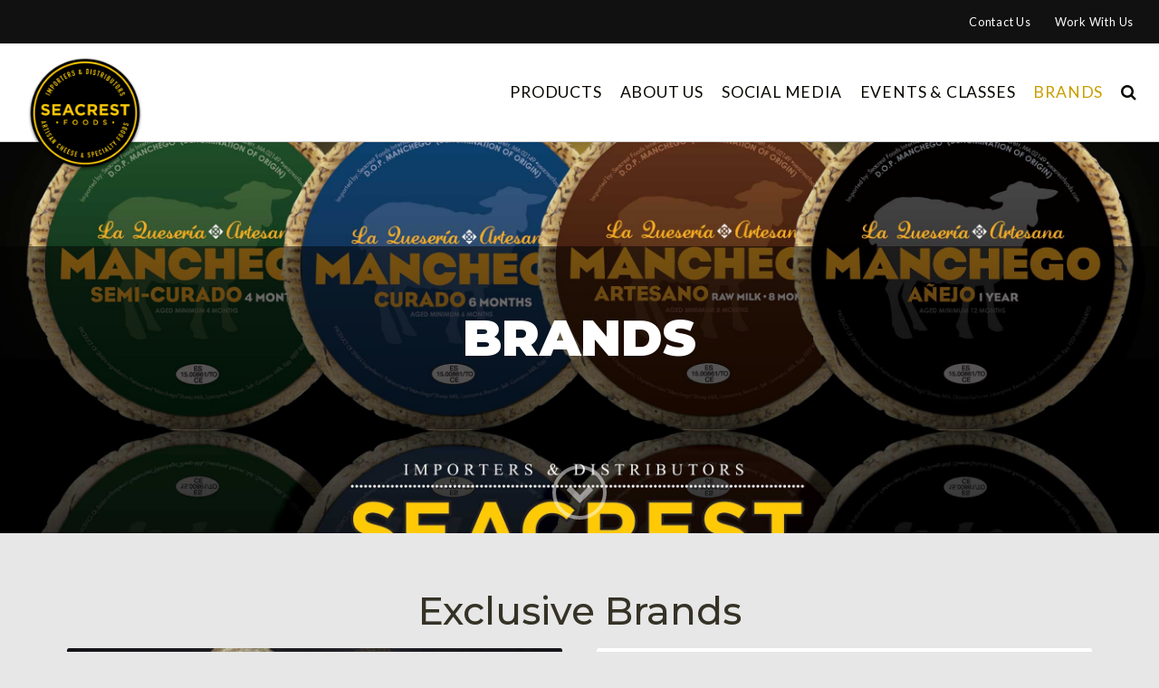

--- FILE ---
content_type: text/html; charset=UTF-8
request_url: https://seacrestfoods.com/brands/
body_size: 8600
content:

<!doctype html>

<!--[if lt IE 7]><html lang="en" class="no-js lt-ie9 lt-ie8 lt-ie7"><![endif]-->
<!--[if (IE 7)&!(IEMobile)]><html lang="en" class="no-js lt-ie9 lt-ie8"><![endif]-->
<!--[if (IE 8)&!(IEMobile)]><html lang="en" class="no-js lt-ie9"><![endif]-->
<!--[if gt IE 8]><!--> <html lang="en" class="no-js"><!--<![endif]-->

	<head>
		<meta charset="utf-8">

				<meta http-equiv="X-UA-Compatible" content="IE=edge">

		<title>Brands - Seacrest Foods</title>

		
						
		<meta name="HandheldFriendly" content="True">
		<meta name="MobileOptimized" content="320">
		<meta name="viewport" content="width=device-width, initial-scale=1"/>

				<link rel="apple-touch-icon" href="https://seacrestfoods.com/wp-content/themes/seacrest/dist/images/apple-touch-icon.png">
		<link rel="icon" href="https://seacrestfoods.com/wp-content/themes/seacrest/favicon.png">
		<!--[if IE]>
			<link rel="shortcut icon" href="https://seacrestfoods.com/wp-content/themes/seacrest/favicon.ico">
		<![endif]-->
				<meta name="msapplication-TileColor" content="#f01d4f">
		<meta name="msapplication-TileImage" content="https://seacrestfoods.com/wp-content/themes/seacrest/dist/images/win8-tile-icon.png">
		<meta name="theme-color" content="#121212">

		<link rel="pingback" href="https://seacrestfoods.com/xmlrpc.php">

		<meta name='robots' content='index, follow, max-image-preview:large, max-snippet:-1, max-video-preview:-1' />

	<!-- This site is optimized with the Yoast SEO plugin v16.4 - https://yoast.com/wordpress/plugins/seo/ -->
	<meta name="description" content="Exclusive importer of La Querseria Artesana Manchego and La Marquesa brand authentic Spanish foods." />
	<link rel="canonical" href="https://seacrestfoods.com/brands/" />
	<meta property="og:locale" content="en_US" />
	<meta property="og:type" content="article" />
	<meta property="og:title" content="Brands - Seacrest Foods" />
	<meta property="og:description" content="Exclusive importer of La Querseria Artesana Manchego and La Marquesa brand authentic Spanish foods." />
	<meta property="og:url" content="https://seacrestfoods.com/brands/" />
	<meta property="og:site_name" content="Seacrest Foods" />
	<meta property="article:publisher" content="https://www.facebook.com/seacrest.foods" />
	<meta property="article:modified_time" content="2018-01-24T21:48:59+00:00" />
	<meta name="twitter:card" content="summary" />
	<meta name="twitter:site" content="@seacrestfoods" />
	<meta name="twitter:label1" content="Est. reading time" />
	<meta name="twitter:data1" content="3 minutes" />
	<script type="application/ld+json" class="yoast-schema-graph">{"@context":"https://schema.org","@graph":[{"@type":"Organization","@id":"https://seacrestfoods.com/#organization","name":"Seacrest Foods International, Inc.","url":"https://seacrestfoods.com/","sameAs":["https://www.facebook.com/seacrest.foods","https://www.instagram.com/seacrestfoodsintl/","https://twitter.com/seacrestfoods"],"logo":{"@type":"ImageObject","@id":"https://seacrestfoods.com/#logo","inLanguage":"en","url":"https://seacrestfoods.com/wp-content/uploads/2017/04/Seacrest-BW-250.jpg","contentUrl":"https://seacrestfoods.com/wp-content/uploads/2017/04/Seacrest-BW-250.jpg","width":250,"height":250,"caption":"Seacrest Foods International, Inc."},"image":{"@id":"https://seacrestfoods.com/#logo"}},{"@type":"WebSite","@id":"https://seacrestfoods.com/#website","url":"https://seacrestfoods.com/","name":"Seacrest Foods","description":"Artisanal Cheese and Specialty Foods","publisher":{"@id":"https://seacrestfoods.com/#organization"},"potentialAction":[{"@type":"SearchAction","target":"https://seacrestfoods.com/?s={search_term_string}","query-input":"required name=search_term_string"}],"inLanguage":"en"},{"@type":"WebPage","@id":"https://seacrestfoods.com/brands/#webpage","url":"https://seacrestfoods.com/brands/","name":"Brands - Seacrest Foods","isPartOf":{"@id":"https://seacrestfoods.com/#website"},"datePublished":"2016-02-09T00:49:53+00:00","dateModified":"2018-01-24T21:48:59+00:00","description":"Exclusive importer of La Querseria Artesana Manchego and La Marquesa brand authentic Spanish foods.","breadcrumb":{"@id":"https://seacrestfoods.com/brands/#breadcrumb"},"inLanguage":"en","potentialAction":[{"@type":"ReadAction","target":["https://seacrestfoods.com/brands/"]}]},{"@type":"BreadcrumbList","@id":"https://seacrestfoods.com/brands/#breadcrumb","itemListElement":[{"@type":"ListItem","position":1,"item":{"@type":"WebPage","@id":"https://seacrestfoods.com/","url":"https://seacrestfoods.com/","name":"Home"}},{"@type":"ListItem","position":2,"item":{"@id":"https://seacrestfoods.com/brands/#webpage"}}]}]}</script>
	<!-- / Yoast SEO plugin. -->


<link rel='dns-prefetch' href='//maps.googleapis.com' />
<link rel='dns-prefetch' href='//fonts.googleapis.com' />
<link rel='dns-prefetch' href='//s.w.org' />
<link rel="alternate" type="application/rss+xml" title="Seacrest Foods &raquo; Feed" href="https://seacrestfoods.com/feed/" />
<link rel="alternate" type="application/rss+xml" title="Seacrest Foods &raquo; Comments Feed" href="https://seacrestfoods.com/comments/feed/" />
		<script type="text/javascript">
			window._wpemojiSettings = {"baseUrl":"https:\/\/s.w.org\/images\/core\/emoji\/13.0.1\/72x72\/","ext":".png","svgUrl":"https:\/\/s.w.org\/images\/core\/emoji\/13.0.1\/svg\/","svgExt":".svg","source":{"concatemoji":"https:\/\/seacrestfoods.com\/wp-includes\/js\/wp-emoji-release.min.js"}};
			!function(e,a,t){var n,r,o,i=a.createElement("canvas"),p=i.getContext&&i.getContext("2d");function s(e,t){var a=String.fromCharCode;p.clearRect(0,0,i.width,i.height),p.fillText(a.apply(this,e),0,0);e=i.toDataURL();return p.clearRect(0,0,i.width,i.height),p.fillText(a.apply(this,t),0,0),e===i.toDataURL()}function c(e){var t=a.createElement("script");t.src=e,t.defer=t.type="text/javascript",a.getElementsByTagName("head")[0].appendChild(t)}for(o=Array("flag","emoji"),t.supports={everything:!0,everythingExceptFlag:!0},r=0;r<o.length;r++)t.supports[o[r]]=function(e){if(!p||!p.fillText)return!1;switch(p.textBaseline="top",p.font="600 32px Arial",e){case"flag":return s([127987,65039,8205,9895,65039],[127987,65039,8203,9895,65039])?!1:!s([55356,56826,55356,56819],[55356,56826,8203,55356,56819])&&!s([55356,57332,56128,56423,56128,56418,56128,56421,56128,56430,56128,56423,56128,56447],[55356,57332,8203,56128,56423,8203,56128,56418,8203,56128,56421,8203,56128,56430,8203,56128,56423,8203,56128,56447]);case"emoji":return!s([55357,56424,8205,55356,57212],[55357,56424,8203,55356,57212])}return!1}(o[r]),t.supports.everything=t.supports.everything&&t.supports[o[r]],"flag"!==o[r]&&(t.supports.everythingExceptFlag=t.supports.everythingExceptFlag&&t.supports[o[r]]);t.supports.everythingExceptFlag=t.supports.everythingExceptFlag&&!t.supports.flag,t.DOMReady=!1,t.readyCallback=function(){t.DOMReady=!0},t.supports.everything||(n=function(){t.readyCallback()},a.addEventListener?(a.addEventListener("DOMContentLoaded",n,!1),e.addEventListener("load",n,!1)):(e.attachEvent("onload",n),a.attachEvent("onreadystatechange",function(){"complete"===a.readyState&&t.readyCallback()})),(n=t.source||{}).concatemoji?c(n.concatemoji):n.wpemoji&&n.twemoji&&(c(n.twemoji),c(n.wpemoji)))}(window,document,window._wpemojiSettings);
		</script>
		<style type="text/css">
img.wp-smiley,
img.emoji {
	display: inline !important;
	border: none !important;
	box-shadow: none !important;
	height: 1em !important;
	width: 1em !important;
	margin: 0 .07em !important;
	vertical-align: -0.1em !important;
	background: none !important;
	padding: 0 !important;
}
</style>
	<link rel='stylesheet' id='wp-block-library-css'  href='https://seacrestfoods.com/wp-includes/css/dist/block-library/style.min.css' type='text/css' media='all' />
<link rel='stylesheet' id='contact-form-7-bootstrap-style-css'  href='https://seacrestfoods.com/wp-content/plugins/bootstrap-for-contact-form-7/assets/dist/css/style.min.css' type='text/css' media='all' />
<link rel='stylesheet' id='dcwss-css'  href='https://seacrestfoods.com/wp-content/plugins/wordpress-social-stream/css/dcwss.css' type='text/css' media='all' />
<link rel='stylesheet' id='seacrest-alert-widget-styles-css'  href='https://seacrestfoods.com/wp-content/themes/seacrest/inc/seacrest-alert/css/widget.css' type='text/css' media='all' />
<link rel='stylesheet' id='googlefonts_lato-css'  href='https://fonts.googleapis.com/css?family=Lato%3A400%2C700%2C400italic%2C700italic' type='text/css' media='all' />
<link rel='stylesheet' id='googlefonts-css'  href='https://fonts.googleapis.com/css?family=Tangerine%7CMontserrat%3A100%2C500%2C900%7CRaleway%3A100%2C500%2C700%2C300%2C900%7CLato%3A400%2C700%2C400italic%2C700italic' type='text/css' media='all' />
<link rel='stylesheet' id='seacrest/css-css'  href='https://seacrestfoods.com/wp-content/themes/seacrest/dist/styles/main-ddf4ba9a1b.css' type='text/css' media='all' />
<script type='text/javascript' src='https://seacrestfoods.com/wp-includes/js/jquery/jquery.min.js' id='jquery-core-js'></script>
<script type='text/javascript' src='https://seacrestfoods.com/wp-content/plugins/wordpress-social-stream/js/jquery.social.stream.wall.1.7.js' id='dcwss-wall-js'></script>
<script type='text/javascript' src='https://seacrestfoods.com/wp-content/plugins/wordpress-social-stream/js/jquery.social.stream.1.6.min.js' id='dcwss-js'></script>
<script type='text/javascript' src='https://seacrestfoods.com/wp-content/themes/seacrest/inc/seacrest-alert/js/widget.js' id='seacrest-alert-script-js'></script>
<link rel="https://api.w.org/" href="https://seacrestfoods.com/wp-json/" /><link rel="alternate" type="application/json" href="https://seacrestfoods.com/wp-json/wp/v2/pages/206" /><link rel='shortlink' href='https://seacrestfoods.com/?p=206' />
<link rel="alternate" type="application/json+oembed" href="https://seacrestfoods.com/wp-json/oembed/1.0/embed?url=https%3A%2F%2Fseacrestfoods.com%2Fbrands%2F" />
<link rel="alternate" type="text/xml+oembed" href="https://seacrestfoods.com/wp-json/oembed/1.0/embed?url=https%3A%2F%2Fseacrestfoods.com%2Fbrands%2F&#038;format=xml" />
<script type="text/javascript">
(function(url){
	if(/(?:Chrome\/26\.0\.1410\.63 Safari\/537\.31|WordfenceTestMonBot)/.test(navigator.userAgent)){ return; }
	var addEvent = function(evt, handler) {
		if (window.addEventListener) {
			document.addEventListener(evt, handler, false);
		} else if (window.attachEvent) {
			document.attachEvent('on' + evt, handler);
		}
	};
	var removeEvent = function(evt, handler) {
		if (window.removeEventListener) {
			document.removeEventListener(evt, handler, false);
		} else if (window.detachEvent) {
			document.detachEvent('on' + evt, handler);
		}
	};
	var evts = 'contextmenu dblclick drag dragend dragenter dragleave dragover dragstart drop keydown keypress keyup mousedown mousemove mouseout mouseover mouseup mousewheel scroll'.split(' ');
	var logHuman = function() {
		if (window.wfLogHumanRan) { return; }
		window.wfLogHumanRan = true;
		var wfscr = document.createElement('script');
		wfscr.type = 'text/javascript';
		wfscr.async = true;
		wfscr.src = url + '&r=' + Math.random();
		(document.getElementsByTagName('head')[0]||document.getElementsByTagName('body')[0]).appendChild(wfscr);
		for (var i = 0; i < evts.length; i++) {
			removeEvent(evts[i], logHuman);
		}
	};
	for (var i = 0; i < evts.length; i++) {
		addEvent(evts[i], logHuman);
	}
})('//seacrestfoods.com/?wordfence_lh=1&hid=A6609D0B72AEADDC947A058D5E22E27D');
</script><!-- Custom Styling Social Stream -->
<style type="text/css">
.stream li.dcsns-twitter .section-intro,.filter .f-twitter a:hover, .wall-outer .dcsns-toolbar .filter .f-twitter a.iso-active{background-color:#4ec2dc!important;}.stream li.dcsns-facebook .section-intro,.filter .f-facebook a:hover, .wall-outer .dcsns-toolbar .filter .f-facebook a.iso-active{background-color:#3b5998!important;}.stream li.dcsns-google .section-intro,.filter .f-google a:hover, .wall-outer .dcsns-toolbar .filter .f-google a.iso-active{background-color:#2d2d2d!important;}.stream li.dcsns-rss .section-intro,.filter .f-rss a:hover, .wall-outer .dcsns-toolbar .filter .f-rss a.iso-active{background-color:#FF9800!important;}.stream li.dcsns-flickr .section-intro,.filter .f-flickr a:hover, .wall-outer .dcsns-toolbar .filter .f-flickr a.iso-active{background-color:#f90784!important;}.stream li.dcsns-delicious .section-intro,.filter .f-delicious a:hover, .wall-outer .dcsns-toolbar .filter .f-delicious a.iso-active{background-color:#3271CB!important;}.stream li.dcsns-youtube .section-intro,.filter .f-youtube a:hover, .wall-outer .dcsns-toolbar .filter .f-youtube a.iso-active{background-color:#DF1F1C!important;}.stream li.dcsns-pinterest .section-intro,.filter .f-pinterest a:hover, .wall-outer .dcsns-toolbar .filter .f-pinterest a.iso-active{background-color:#CB2528!important;}.stream li.dcsns-lastfm .section-intro,.filter .f-lastfm a:hover, .wall-outer .dcsns-toolbar .filter .f-lastfm a.iso-active{background-color:#C90E12!important;}.stream li.dcsns-dribbble .section-intro,.filter .f-dribbble a:hover, .wall-outer .dcsns-toolbar .filter .f-dribbble a.iso-active{background-color:#F175A8!important;}.stream li.dcsns-vimeo .section-intro,.filter .f-vimeo a:hover, .wall-outer .dcsns-toolbar .filter .f-vimeo a.iso-active{background-color:#4EBAFF!important;}.stream li.dcsns-stumbleupon .section-intro,.filter .f-stumbleupon a:hover, .wall-outer .dcsns-toolbar .filter .f-stumbleupon a.iso-active{background-color:#EB4924!important;}.stream li.dcsns-deviantart .section-intro,.filter .f-deviantart a:hover, .wall-outer .dcsns-toolbar .filter .f-deviantart a.iso-active{background-color:#607365!important;}.stream li.dcsns-tumblr .section-intro,.filter .f-tumblr a:hover, .wall-outer .dcsns-toolbar .filter .f-tumblr a.iso-active{background-color:#385774!important;}.stream li.dcsns-instagram .section-intro,.filter .f-instagram a:hover, .wall-outer .dcsns-toolbar .filter .f-instagram a.iso-active{background-color:#413A33!important;}.wall-outer .dcsns-toolbar .filter li a {background:#777;}</style>
		<style type="text/css">
			div.wpcf7 .ajax-loader {
				background-image: url('https://seacrestfoods.com/wp-content/plugins/contact-form-7/images/ajax-loader.gif');
			}
		</style>
		
				
		
	</head>
	<body class="page-template page-template-page-full-width-hero page-template-page-full-width-hero-php page page-id-206  has-hero" ng-app="Seacrest" ng-class="{'ajax-loading':ajaxLoading}">
		<div id="seacrest-alert-2" class="widget seacrest-alert-class"><!-- This file is used to markup the public-facing widget. -->
</div>			<div id="header-placeholder">
				<header id="main-header" class="header" role="banner">
					<div id="top-header" class="container-fluid padding-0">
						<div class="col-sm-12 col-md-6 col-lg-6 col-md-offset-6">
							<div class="menu-top-nav-container"><ul id="menu-top-nav" class="nav navbar-nav navbar-right"><li id="menu-item-246" class="menu-item menu-item-type-post_type menu-item-object-page menu-item-246"><a href="https://seacrestfoods.com/contact-us/">Contact Us</a></li>
<li id="menu-item-840" class="menu-item menu-item-type-post_type menu-item-object-page menu-item-840"><a href="https://seacrestfoods.com/work-with-us/">Work With Us</a></li>
</ul></div>						</div>
					</div>
					<div id="inner-header">
						<nav id="main-nav" class="navbar navbar-default">
							<div class="container-fluid">
								<div class="navbar-header">
									<button type="button" class="navbar-toggle collapsed" data-toggle="collapse" data-target="#main-menu" aria-expanded="false">
										<span class="sr-only">Toggle navigation</span>
										<span class="icon-bar"></span>
										<span class="icon-bar"></span>
										<span class="icon-bar"></span>
									</button>
									<a id="logo" class="navbar-brand" href="https://seacrestfoods.com" rel="nofollow">
																				<img src="https://seacrestfoods.com/wp-content/themes/seacrest/dist/images/logo.png">
									</a>
								</div>

								<div class="collapse navbar-collapse" id="main-menu" role="navigation">
									<div class="menu-main-container"><ul id="menu-main" class="nav navbar-nav navbar-right"><li id="menu-item-558" class="product-menu menu-item menu-item-type-post_type menu-item-object-page menu-item-558"><a href="https://seacrestfoods.com/products/">Products</a></li>
<li id="menu-item-555" class="menu-item menu-item-type-post_type menu-item-object-page menu-item-555"><a href="https://seacrestfoods.com/about-us/">About Us</a></li>
<li id="menu-item-203" class="menu-item menu-item-type-post_type menu-item-object-page menu-item-203"><a href="https://seacrestfoods.com/social-media/">Social Media</a></li>
<li id="menu-item-489" class="menu-item menu-item-type-post_type menu-item-object-page menu-item-489"><a href="https://seacrestfoods.com/events-classes/">Events &#038; Classes</a></li>
<li id="menu-item-214" class="menu-item menu-item-type-post_type menu-item-object-page current-menu-item page_item page-item-206 current_page_item active menu-item-214"><a href="https://seacrestfoods.com/brands/">Brands</a></li>
<li id="menu-item-404" class="search-products menu-item menu-item-type-custom menu-item-object-custom menu-item-404"><a href="#"><span class="fa fa-search"></span></a></li>
</ul></div>								</div>
							</div>
						</nav>
					</div>
				</header>
			</div>
			<div id="product-search" class="full-page-overlay">
				<button type="button" class="close">×</button>
				<form action="https://seacrestfoods.com/products" class="product-search">
					<input type="text" name="search" class="form-control" placeholder="Search Our Products" autocomplete="off">
				</form>
			</div>
			<div id="product-categories" class="full-page-overlay">
				<button type="button" class="close">×</button>
				<product-menu></product-menu>
			</div>

	<div id="content">
		<div id="inner-content">
			<main id="main">
				<div class="hero " style="" data-images="https://seacrestfoods.com/wp-content/uploads/2016/09/manchego-1.jpg"  data-time="3000";><div class="background-image parallax-background" style="background-image: url(https://seacrestfoods.com/wp-content/uploads/2016/09/manchego-1.jpg);" data-stellar-background-ratio="0.5"></div><div class="hero-content-wrapper"><div class="vertical-center-wrapper"><div class="vertical-center text-center"><div class="hero-content">

<h1 class="page-title color-white text-center" style="">Brands</h1>
<a data-scroll="#exclusive-brands" class="nav-arrow" style=""><span class="fa fa-chevron-down"></span></a>
</div></div></div></div></div>

<section id="exclusive-brands" class="" style="padding-bottom: 60px;"><div class="container">
<h3 class="text-center">Exclusive Brands</h3>
<div class="row " style="">
<div class="col-lg-6 col-md-12 col-sm-12" style="">
<div class="thumbnail " style=""><div class="image-wrapper"><a href="https://seacrestfoods.com/wp-content/uploads/2018/01/marquesa1.jpg" data-toggle="lightbox"><img src="https://seacrestfoods.com/wp-content/plugins/lazy-load/images/1x1.trans.gif" data-lazy-src="https://seacrestfoods.com/wp-content/uploads/2018/01/marquesa1-600x300.jpg" width="600" height="300"><noscript><img src="https://seacrestfoods.com/wp-content/uploads/2018/01/marquesa1-600x300.jpg" width="600" height="300"/></noscript></a></div></div>
<h5>La Marquesa</h5>
<p class="" style="">Seacrest Foods spent several years sourcing Spain to bring you our family of Spanish cheeses. We toured many farms and plants and met with many cheesemakers to build a mix of products we feel will satisfy a variety of palates and applications. Consistent quality and excellent flavor were our goals and we are very proud of our results. We hope you will agree.</p>
</div>
<div class="col-lg-6 col-md-12 col-sm-12" style="">
<div class="thumbnail " style=""><div class="image-wrapper"><a href="https://seacrestfoods.com/wp-content/uploads/2016/09/sheep-1.jpg" data-toggle="lightbox"><img src="https://seacrestfoods.com/wp-content/plugins/lazy-load/images/1x1.trans.gif" data-lazy-src="https://seacrestfoods.com/wp-content/uploads/2016/09/sheep-1-600x300.jpg" width="600" height="300"><noscript><img src="https://seacrestfoods.com/wp-content/uploads/2016/09/sheep-1-600x300.jpg" width="600" height="300"/></noscript></a></div></div>
<h5>La Queseria Artesana</h5>
<p class="" style="">Located in the heart of La Mancha, the producers of La Queseria Artesana utilize tradition and quality to make a cheese which delights the palate of even the most discerning consumer. The cheese is produced at a dairy located in Madridejos (Toledo, Spain) using 100% sheep&#8217;s milk from more than 50 selected dairy farms in the La Mancha region. The resulting cheeses have distinctive rich and complex flavors.</p>
</div>
</div>
<a data-scroll="#local-programs" class="nav-arrow" style=""><span class="fa fa-chevron-down"></span></a>
</div></section>
<section data-stellar-background-ratio="0.5" data-stellar-vertical-offset="200" class="parallax-section parallax-background  text-center" style=" background-image:url(https://seacrestfoods.com/wp-content/uploads/2015/11/slyboro.jpg); height: 500px;"></section>

<section id="local-programs" class="" style=""><div class="container">

<div class="row vertical-align-lg" style="">

<div class="col-lg-6 col-md-12 col-sm-12" style="">
<h3>Local Programs</h3>
<p class="" style="">Meeting and working with local cheesemakers is truly our favorite part of this business! We are fortunate to be surrounded by such talented and driven artisans in Massachusetts and throughout New England. </p>

<p class="" style="">We pride ourselves on the promotion of local farms. These unique, handcrafted cheeses and products complement our specialty food lines and give a tremendous boost to our regional agricultural economy. </p>

<p class="" style="">You can be sure to find all of your favorite Northeastern local cheeses in our facility year-round, including but not limited to: Cellars at Jasper Hill, Blue Ledge Farm, Champlain Valley Creamery, Consider Bardwell Farm, Shy Brothers Farm, Nettle Meadow Farm and Seal Cove Farm. Please sign up for our weekly newsletter to view our weekly local inventory.</p>
</div>
<div class="col-lg-6 col-md-12 col-sm-12" style="">
<div class="thumbnail " style=""><div class="image-wrapper"><a href="https://seacrestfoods.com/wp-content/uploads/2015/12/IMG_4995.jpg" data-toggle="lightbox"><img src="https://seacrestfoods.com/wp-content/plugins/lazy-load/images/1x1.trans.gif" data-lazy-src="https://seacrestfoods.com/wp-content/uploads/2015/12/IMG_4995-1024x565.jpg" width="680" height="375"><noscript><img src="https://seacrestfoods.com/wp-content/uploads/2015/12/IMG_4995-1024x565.jpg" width="680" height="375"/></noscript></a></div></div>
</div>

</div>
<a data-scroll="#order-programs" class="nav-arrow" style=""><span class="fa fa-chevron-down"></span></a>
</div></section>

<section data-stellar-background-ratio="0.5" data-stellar-vertical-offset="200" class="parallax-section parallax-background  text-center" style=" background-image:url(https://seacrestfoods.com/wp-content/uploads/2016/09/french-1.jpg); height: 500px;"></section>

<section id="order-programs" class="" style=""><div class="container">

<div class="row vertical-align-lg" style="">

<div class="col-lg-6 col-md-12 col-sm-12" style="">
<h3>Pre-Order Programs</h3>
<p class="" style="">Seacrest Foods International genuinely encourages all of our customers to participate in our French and Italian Air Pre-Order Program. The benefits of an air program are familiar to many of you, but for those who wonder whether the increased cost air freight adds to these products is worth it, consider this point: cheeses with a maximum shelf-life of six weeks or less don&#8217;t spend four weeks in transit. As a result, you have great shelf-life and you receive cheeses early in their maturity, looking vibrant and fresh.</p>

<p class="" style="">In addition to the shelf-life benefits, the pre-order program allows us to offer a greater variety of cheeses to you, cheeses that may otherwise have too short a shelf-life or not enough volume to justify keeping them in our inventory. We choose a limited number of cheeses out of the many available to us, but if you want something not on our list we should be able to get it for you. And please remember that the pre-order is a commitment to buy. Take a look at our list and let us know what you think. We hope you will give it a try and become a regular pre-order customer.</p>

</div>
<div class="col-lg-6 col-md-12 col-sm-12" style="">
<div class="thumbnail " style=""><div class="image-wrapper"><a href="https://seacrestfoods.com/wp-content/uploads/2015/12/IMG_5140.jpg" data-toggle="lightbox"><img src="https://seacrestfoods.com/wp-content/plugins/lazy-load/images/1x1.trans.gif" data-lazy-src="https://seacrestfoods.com/wp-content/uploads/2015/12/IMG_5140-1024x683.jpg" width="680" height="454"><noscript><img src="https://seacrestfoods.com/wp-content/uploads/2015/12/IMG_5140-1024x683.jpg" width="680" height="454"/></noscript></a></div></div>
</div>

</div>

</div></section>			</main>
		</div>
	</div>
				
		<footer ng-non-bindable class="footer  ">
							<div id="seacrest-parallax-footer-2" class="widget seacrest-parallax-footer-class">
<section class="parallax-section parallax-background bg-accent section-mail" data-stellar-background-ratio=".5" data-stellar-vertical-offset="200" style="background-image:url(https://seacrestfoods.com/wp-content/uploads/2016/09/seacrest-footer.png);">
    <div class="container">
        <h3 class="text-center">Newsletter Subscription</h3>
        <div class="row vertical-align-lg">
            <div class="col-lg-8 col-md-8 col-sm-12" style="margin-bottom: 1em;">
                <p>Sign up for our weekly e-newsletter.  Each week we send out a newsletter containing new and featured stock items as well as spotlight items from our air ship pre-order programs.  In most cases, these features are on promotion.  We also include deals on regular stock items as well as the occasional closeout deal.  The newsletter is a great way to stay on top of what’s new and interesting at Seacrest.</p>
<script>(function() {
	window.mc4wp = window.mc4wp || {
		listeners: [],
		forms: {
			on: function(evt, cb) {
				window.mc4wp.listeners.push(
					{
						event   : evt,
						callback: cb
					}
				);
			}
		}
	}
})();
</script><!-- Mailchimp for WordPress v4.8.5 - https://wordpress.org/plugins/mailchimp-for-wp/ --><form id="mc4wp-form-1" class="mc4wp-form mc4wp-form-443 mc4wp-ajax" method="post" data-id="443" data-name="Form 1" ><div class="mc4wp-form-fields"><div class="row">
  <div class="col-xs-6">
    <input class="full-width form-control" type="text" name="FNAME" placeholder="First Name...">
  </div>
  <div class="col-xs-6">
    <input class="full-width form-control" type="text" name="LNAME" placeholder="Last Name...">
  </div>
</div>
<input class="full-width form-control" type="text" name="MMERGE3" placeholder="Organization...">
<input class="full-width form-control" type="email" name="EMAIL" placeholder="Your Email Address..." required>
<div class="text-right">
<input type="submit" class="btn btn-primary" value="Sign Up"/>  
</div>
</div><label style="display: none !important;">Leave this field empty if you're human: <input type="text" name="_mc4wp_honeypot" value="" tabindex="-1" autocomplete="off" /></label><input type="hidden" name="_mc4wp_timestamp" value="1763912978" /><input type="hidden" name="_mc4wp_form_id" value="443" /><input type="hidden" name="_mc4wp_form_element_id" value="mc4wp-form-1" /><div class="mc4wp-response"></div></form><!-- / Mailchimp for WordPress Plugin -->            </div>
                        <div class="col-lg-4 col-md-4 col-sm-12">
                <img src="https://seacrestfoods.com/wp-content/uploads/2017/01/newsletter2.jpg"/>
            </div>
                    </div>
        <div class="row">
            <div class="col-lg-4 col-md-4 col-sm-4 col-xs-12">
                <div id="text-3" class="widget widget_text"><h4 class="widgettitle">HOURS</h4>			<div class="textwidget"><p>MON - THU 9am - 5pm<br />
FRI 9am - 4pm<br />
SAT CLOSED<br />
SUN CLOSED</p>
</div>
		</div>            </div>
            <div class="col-lg-4 col-md-4 col-sm-4 col-xs-12">
                <div id="text-4" class="widget widget_text"><h4 class="widgettitle">VISIT US</h4>			<div class="textwidget"><p>86 Bennett Street<br />
Lynn, MA 01905<br />
<a href="tel://7815812066">(781) 581-2066</a></p>
</div>
		</div>            </div>
            <div class="col-lg-4 col-md-4 col-sm-4 col-xs-12">
                <div id="text-5" class="widget widget_text"><h4 class="widgettitle">CONNECT WITH US</h4>			<div class="textwidget"><p><a href="https://www.facebook.com/seacrest.foods" target="_blank" rel="noopener"><span class="fa fa-facebook"></span> Facebook</a><br />
<a href="https://twitter.com/seacrestfoods" target="_blank" rel="noopener"><span class="fa fa-twitter"></span> Twitter</a><br />
<a href="https://www.instagram.com/seacrestfoodsintl/" target="_blank" rel="noopener"><span class="fa fa-instagram"></span> Instagram</a></p>
</div>
		</div>            </div>
        </div>
    </div>
    <hr/>
    <div class="text-center">
        <span class="copyright">&copy; 2025 Seacrest Foods.</span>  
    </div>
</section></div>					</footer>
		<script>(function() {function maybePrefixUrlField() {
	if (this.value.trim() !== '' && this.value.indexOf('http') !== 0) {
		this.value = "http://" + this.value;
	}
}

var urlFields = document.querySelectorAll('.mc4wp-form input[type="url"]');
if (urlFields) {
	for (var j=0; j < urlFields.length; j++) {
		urlFields[j].addEventListener('blur', maybePrefixUrlField);
	}
}
})();</script>        <!-- GOOGLE ANALYTICS START -->
        <script>
          (function(i,s,o,g,r,a,m){i['GoogleAnalyticsObject']=r;i[r]=i[r]||function(){
          (i[r].q=i[r].q||[]).push(arguments)},i[r].l=1*new Date();a=s.createElement(o),
          m=s.getElementsByTagName(o)[0];a.async=1;a.src=g;m.parentNode.insertBefore(a,m)
          })(window,document,'script','https://www.google-analytics.com/analytics.js','ga');

          ga('create', 'UA-86407303-1', 'auto');
          ga('send', 'pageview');

        </script>
        <!-- GOOGLE ANALYTICS END -->
    <script type='text/javascript' src='https://seacrestfoods.com/wp-includes/js/dist/vendor/wp-polyfill.min.js' id='wp-polyfill-js'></script>
<script type='text/javascript' id='wp-polyfill-js-after'>
( 'fetch' in window ) || document.write( '<script src="https://seacrestfoods.com/wp-includes/js/dist/vendor/wp-polyfill-fetch.min.js?ver=3.0.0"></scr' + 'ipt>' );( document.contains ) || document.write( '<script src="https://seacrestfoods.com/wp-includes/js/dist/vendor/wp-polyfill-node-contains.min.js?ver=3.42.0"></scr' + 'ipt>' );( window.DOMRect ) || document.write( '<script src="https://seacrestfoods.com/wp-includes/js/dist/vendor/wp-polyfill-dom-rect.min.js?ver=3.42.0"></scr' + 'ipt>' );( window.URL && window.URL.prototype && window.URLSearchParams ) || document.write( '<script src="https://seacrestfoods.com/wp-includes/js/dist/vendor/wp-polyfill-url.min.js?ver=3.6.4"></scr' + 'ipt>' );( window.FormData && window.FormData.prototype.keys ) || document.write( '<script src="https://seacrestfoods.com/wp-includes/js/dist/vendor/wp-polyfill-formdata.min.js?ver=3.0.12"></scr' + 'ipt>' );( Element.prototype.matches && Element.prototype.closest ) || document.write( '<script src="https://seacrestfoods.com/wp-includes/js/dist/vendor/wp-polyfill-element-closest.min.js?ver=2.0.2"></scr' + 'ipt>' );( 'objectFit' in document.documentElement.style ) || document.write( '<script src="https://seacrestfoods.com/wp-includes/js/dist/vendor/wp-polyfill-object-fit.min.js?ver=2.3.4"></scr' + 'ipt>' );
</script>
<script type='text/javascript' id='contact-form-7-js-extra'>
/* <![CDATA[ */
var wpcf7 = {"api":{"root":"https:\/\/seacrestfoods.com\/wp-json\/","namespace":"contact-form-7\/v1"}};
/* ]]> */
</script>
<script type='text/javascript' src='https://seacrestfoods.com/wp-content/plugins/contact-form-7/includes/js/index.js' id='contact-form-7-js'></script>
<script type='text/javascript' src='https://seacrestfoods.com/wp-includes/js/jquery/jquery.form.min.js' id='jquery-form-js'></script>
<script type='text/javascript' src='https://seacrestfoods.com/wp-content/plugins/bootstrap-for-contact-form-7/assets/dist/js/scripts.min.js' id='contact-form-7-bootstrap-js'></script>
<script type='text/javascript' src='https://seacrestfoods.com/wp-content/plugins/lazy-load/js/jquery.sonar.min.js' id='jquery-sonar-js'></script>
<script type='text/javascript' src='https://seacrestfoods.com/wp-content/plugins/lazy-load/js/lazy-load.js' id='wpcom-lazy-load-images-js'></script>
<script type='text/javascript' src='https://maps.googleapis.com/maps/api/js?key=AIzaSyAY_MOfPzC7qv_oebFurfAUbo-ArqS2kYI' id='googlemaps-js'></script>
<script type='text/javascript' id='seacrest/js-js-extra'>
/* <![CDATA[ */
var SEACREST_ENV = {"templateUrl":"https:\/\/seacrestfoods.com\/wp-content\/themes\/seacrest","siteUrl":"https:\/\/seacrestfoods.com","ajaxUrl":"https:\/\/seacrestfoods.com\/wp-admin\/admin-ajax.php","RESTBASE":"https:\/\/"};
/* ]]> */
</script>
<script type='text/javascript' src='https://seacrestfoods.com/wp-content/themes/seacrest/dist/scripts/main-e26f275155.js' id='seacrest/js-js'></script>
<script type='text/javascript' src='https://seacrestfoods.com/wp-includes/js/wp-embed.min.js' id='wp-embed-js'></script>
<script type='text/javascript' defer src='https://seacrestfoods.com/wp-content/plugins/mailchimp-for-wp/assets/js/forms.js' id='mc4wp-forms-api-js'></script>
<script type='text/javascript' id='mc4wp-ajax-forms-js-extra'>
/* <![CDATA[ */
var mc4wp_ajax_vars = {"loading_character":"\u2022","ajax_url":"https:\/\/seacrestfoods.com\/wp-admin\/admin-ajax.php?action=mc4wp-form","error_text":"Oops. Something went wrong. Please try again later."};
/* ]]> */
</script>
<script type='text/javascript' src='https://seacrestfoods.com/wp-content/plugins/mc4wp-premium/ajax-forms/assets/js/ajax-forms.min.js' id='mc4wp-ajax-forms-js'></script>

	</body>

</html> <!-- end of site. what a ride! -->


--- FILE ---
content_type: text/html
request_url: https://seacrestfoods.com/wp-content/themes/seacrest/views/product-nav.html
body_size: 20
content:
<ul role="menu" class="dropdown-menu">
    <li><a href="/products">All</a></li>
    <li ng-repeat="category in vm.categories">
    </li>
</ul>

<div class="category-grid">
    <div class="category-grid-inner">
        <div class="category-grid-item" ng-repeat="category in vm.categories">
            <div class="icon-box text-center">
                <a ng-href="{{categoryLink(category)}}"><span class="sc-icon sc-icon-{{category.name}}-brand" ng-class=""></span></a>
                <h5><a ng-href="{{categoryLink(category)}}">{{category.label}}</a></h5>
            </div>
        </div>
    </div>
</div>


--- FILE ---
content_type: text/css
request_url: https://seacrestfoods.com/wp-content/themes/seacrest/inc/seacrest-alert/css/widget.css
body_size: -49
content:
/* This stylesheet is used to style the public view of the widget. */
.seacrest-alert-class{
    margin: 0px !important;
    padding: 0px !important;
}

.seacrest-alert{
    margin: 0px !important;
    height: 32px;
    padding: 0px 15px !important;
    text-align: center;
    vertical-align: middle;
}

.seacrest-alert p{
    margin-bottom: 0px;
    line-height: 32px;
}


--- FILE ---
content_type: text/css
request_url: https://seacrestfoods.com/wp-content/themes/seacrest/dist/styles/main-ddf4ba9a1b.css
body_size: 77753
content:
/*!
 * Lightbox for Bootstrap 3 by @ashleydw
 * https://github.com/ashleydw/lightbox
 *
 * License: https://github.com/ashleydw/lightbox/blob/master/LICENSE
 */.ekko-lightbox-container{position:relative}.ekko-lightbox-nav-overlay{position:absolute;top:0;left:0;z-index:100;width:100%;height:100%}.ekko-lightbox-nav-overlay a{z-index:100;display:block;width:49%;height:100%;font-size:30px;color:#fff;text-shadow:2px 2px 4px #000;opacity:0;filter:dropshadow(color=#000000,offx=2,offy=2);-webkit-transition:opacity .5s;-o-transition:opacity .5s;transition:opacity .5s}.ekko-lightbox-nav-overlay a:empty{width:49%}.ekko-lightbox a:hover{text-decoration:none;opacity:1}.ekko-lightbox .glyphicon-chevron-left{left:0;float:left;padding-left:15px;text-align:left}.ekko-lightbox .glyphicon-chevron-right{right:0;float:right;padding-right:15px;text-align:right}.ekko-lightbox .modal-footer{text-align:left}
@charset "UTF-8";

/*!
 * animate.css -http://daneden.me/animate
 * Version - 3.7.0
 * Licensed under the MIT license - http://opensource.org/licenses/MIT
 *
 * Copyright (c) 2018 Daniel Eden
 */

@-webkit-keyframes bounce {
  from,
  20%,
  53%,
  80%,
  to {
    -webkit-animation-timing-function: cubic-bezier(0.215, 0.61, 0.355, 1);
    animation-timing-function: cubic-bezier(0.215, 0.61, 0.355, 1);
    -webkit-transform: translate3d(0, 0, 0);
    transform: translate3d(0, 0, 0);
  }

  40%,
  43% {
    -webkit-animation-timing-function: cubic-bezier(0.755, 0.05, 0.855, 0.06);
    animation-timing-function: cubic-bezier(0.755, 0.05, 0.855, 0.06);
    -webkit-transform: translate3d(0, -30px, 0);
    transform: translate3d(0, -30px, 0);
  }

  70% {
    -webkit-animation-timing-function: cubic-bezier(0.755, 0.05, 0.855, 0.06);
    animation-timing-function: cubic-bezier(0.755, 0.05, 0.855, 0.06);
    -webkit-transform: translate3d(0, -15px, 0);
    transform: translate3d(0, -15px, 0);
  }

  90% {
    -webkit-transform: translate3d(0, -4px, 0);
    transform: translate3d(0, -4px, 0);
  }
}

@-o-keyframes bounce {
  from,
  20%,
  53%,
  80%,
  to {
    -webkit-animation-timing-function: cubic-bezier(0.215, 0.61, 0.355, 1);
    -o-animation-timing-function: cubic-bezier(0.215, 0.61, 0.355, 1);
       animation-timing-function: cubic-bezier(0.215, 0.61, 0.355, 1);
    -webkit-transform: translate3d(0, 0, 0);
    transform: translate3d(0, 0, 0);
  }

  40%,
  43% {
    -webkit-animation-timing-function: cubic-bezier(0.755, 0.05, 0.855, 0.06);
    -o-animation-timing-function: cubic-bezier(0.755, 0.05, 0.855, 0.06);
       animation-timing-function: cubic-bezier(0.755, 0.05, 0.855, 0.06);
    -webkit-transform: translate3d(0, -30px, 0);
    transform: translate3d(0, -30px, 0);
  }

  70% {
    -webkit-animation-timing-function: cubic-bezier(0.755, 0.05, 0.855, 0.06);
    -o-animation-timing-function: cubic-bezier(0.755, 0.05, 0.855, 0.06);
       animation-timing-function: cubic-bezier(0.755, 0.05, 0.855, 0.06);
    -webkit-transform: translate3d(0, -15px, 0);
    transform: translate3d(0, -15px, 0);
  }

  90% {
    -webkit-transform: translate3d(0, -4px, 0);
    transform: translate3d(0, -4px, 0);
  }
}

@keyframes bounce {
  from,
  20%,
  53%,
  80%,
  to {
    -webkit-animation-timing-function: cubic-bezier(0.215, 0.61, 0.355, 1);
    -o-animation-timing-function: cubic-bezier(0.215, 0.61, 0.355, 1);
       animation-timing-function: cubic-bezier(0.215, 0.61, 0.355, 1);
    -webkit-transform: translate3d(0, 0, 0);
    transform: translate3d(0, 0, 0);
  }

  40%,
  43% {
    -webkit-animation-timing-function: cubic-bezier(0.755, 0.05, 0.855, 0.06);
    -o-animation-timing-function: cubic-bezier(0.755, 0.05, 0.855, 0.06);
       animation-timing-function: cubic-bezier(0.755, 0.05, 0.855, 0.06);
    -webkit-transform: translate3d(0, -30px, 0);
    transform: translate3d(0, -30px, 0);
  }

  70% {
    -webkit-animation-timing-function: cubic-bezier(0.755, 0.05, 0.855, 0.06);
    -o-animation-timing-function: cubic-bezier(0.755, 0.05, 0.855, 0.06);
       animation-timing-function: cubic-bezier(0.755, 0.05, 0.855, 0.06);
    -webkit-transform: translate3d(0, -15px, 0);
    transform: translate3d(0, -15px, 0);
  }

  90% {
    -webkit-transform: translate3d(0, -4px, 0);
    transform: translate3d(0, -4px, 0);
  }
}

.bounce {
  -webkit-animation-name: bounce;
  -o-animation-name: bounce;
     animation-name: bounce;
  -webkit-transform-origin: center bottom;
  -o-transform-origin: center bottom;
     transform-origin: center bottom;
}

@-webkit-keyframes flash {
  from,
  50%,
  to {
    opacity: 1;
  }

  25%,
  75% {
    opacity: 0;
  }
}

@-o-keyframes flash {
  from,
  50%,
  to {
    opacity: 1;
  }

  25%,
  75% {
    opacity: 0;
  }
}

@keyframes flash {
  from,
  50%,
  to {
    opacity: 1;
  }

  25%,
  75% {
    opacity: 0;
  }
}

.flash {
  -webkit-animation-name: flash;
  -o-animation-name: flash;
     animation-name: flash;
}

/* originally authored by Nick Pettit - https://github.com/nickpettit/glide */

@-webkit-keyframes pulse {
  from {
    -webkit-transform: scale3d(1, 1, 1);
    transform: scale3d(1, 1, 1);
  }

  50% {
    -webkit-transform: scale3d(1.05, 1.05, 1.05);
    transform: scale3d(1.05, 1.05, 1.05);
  }

  to {
    -webkit-transform: scale3d(1, 1, 1);
    transform: scale3d(1, 1, 1);
  }
}

@-o-keyframes pulse {
  from {
    -webkit-transform: scale3d(1, 1, 1);
    transform: scale3d(1, 1, 1);
  }

  50% {
    -webkit-transform: scale3d(1.05, 1.05, 1.05);
    transform: scale3d(1.05, 1.05, 1.05);
  }

  to {
    -webkit-transform: scale3d(1, 1, 1);
    transform: scale3d(1, 1, 1);
  }
}

@keyframes pulse {
  from {
    -webkit-transform: scale3d(1, 1, 1);
    transform: scale3d(1, 1, 1);
  }

  50% {
    -webkit-transform: scale3d(1.05, 1.05, 1.05);
    transform: scale3d(1.05, 1.05, 1.05);
  }

  to {
    -webkit-transform: scale3d(1, 1, 1);
    transform: scale3d(1, 1, 1);
  }
}

.pulse {
  -webkit-animation-name: pulse;
  -o-animation-name: pulse;
     animation-name: pulse;
}

@-webkit-keyframes rubberBand {
  from {
    -webkit-transform: scale3d(1, 1, 1);
    transform: scale3d(1, 1, 1);
  }

  30% {
    -webkit-transform: scale3d(1.25, 0.75, 1);
    transform: scale3d(1.25, 0.75, 1);
  }

  40% {
    -webkit-transform: scale3d(0.75, 1.25, 1);
    transform: scale3d(0.75, 1.25, 1);
  }

  50% {
    -webkit-transform: scale3d(1.15, 0.85, 1);
    transform: scale3d(1.15, 0.85, 1);
  }

  65% {
    -webkit-transform: scale3d(0.95, 1.05, 1);
    transform: scale3d(0.95, 1.05, 1);
  }

  75% {
    -webkit-transform: scale3d(1.05, 0.95, 1);
    transform: scale3d(1.05, 0.95, 1);
  }

  to {
    -webkit-transform: scale3d(1, 1, 1);
    transform: scale3d(1, 1, 1);
  }
}

@-o-keyframes rubberBand {
  from {
    -webkit-transform: scale3d(1, 1, 1);
    transform: scale3d(1, 1, 1);
  }

  30% {
    -webkit-transform: scale3d(1.25, 0.75, 1);
    transform: scale3d(1.25, 0.75, 1);
  }

  40% {
    -webkit-transform: scale3d(0.75, 1.25, 1);
    transform: scale3d(0.75, 1.25, 1);
  }

  50% {
    -webkit-transform: scale3d(1.15, 0.85, 1);
    transform: scale3d(1.15, 0.85, 1);
  }

  65% {
    -webkit-transform: scale3d(0.95, 1.05, 1);
    transform: scale3d(0.95, 1.05, 1);
  }

  75% {
    -webkit-transform: scale3d(1.05, 0.95, 1);
    transform: scale3d(1.05, 0.95, 1);
  }

  to {
    -webkit-transform: scale3d(1, 1, 1);
    transform: scale3d(1, 1, 1);
  }
}

@keyframes rubberBand {
  from {
    -webkit-transform: scale3d(1, 1, 1);
    transform: scale3d(1, 1, 1);
  }

  30% {
    -webkit-transform: scale3d(1.25, 0.75, 1);
    transform: scale3d(1.25, 0.75, 1);
  }

  40% {
    -webkit-transform: scale3d(0.75, 1.25, 1);
    transform: scale3d(0.75, 1.25, 1);
  }

  50% {
    -webkit-transform: scale3d(1.15, 0.85, 1);
    transform: scale3d(1.15, 0.85, 1);
  }

  65% {
    -webkit-transform: scale3d(0.95, 1.05, 1);
    transform: scale3d(0.95, 1.05, 1);
  }

  75% {
    -webkit-transform: scale3d(1.05, 0.95, 1);
    transform: scale3d(1.05, 0.95, 1);
  }

  to {
    -webkit-transform: scale3d(1, 1, 1);
    transform: scale3d(1, 1, 1);
  }
}

.rubberBand {
  -webkit-animation-name: rubberBand;
  -o-animation-name: rubberBand;
     animation-name: rubberBand;
}

@-webkit-keyframes shake {
  from,
  to {
    -webkit-transform: translate3d(0, 0, 0);
    transform: translate3d(0, 0, 0);
  }

  10%,
  30%,
  50%,
  70%,
  90% {
    -webkit-transform: translate3d(-10px, 0, 0);
    transform: translate3d(-10px, 0, 0);
  }

  20%,
  40%,
  60%,
  80% {
    -webkit-transform: translate3d(10px, 0, 0);
    transform: translate3d(10px, 0, 0);
  }
}

@-o-keyframes shake {
  from,
  to {
    -webkit-transform: translate3d(0, 0, 0);
    transform: translate3d(0, 0, 0);
  }

  10%,
  30%,
  50%,
  70%,
  90% {
    -webkit-transform: translate3d(-10px, 0, 0);
    transform: translate3d(-10px, 0, 0);
  }

  20%,
  40%,
  60%,
  80% {
    -webkit-transform: translate3d(10px, 0, 0);
    transform: translate3d(10px, 0, 0);
  }
}

@keyframes shake {
  from,
  to {
    -webkit-transform: translate3d(0, 0, 0);
    transform: translate3d(0, 0, 0);
  }

  10%,
  30%,
  50%,
  70%,
  90% {
    -webkit-transform: translate3d(-10px, 0, 0);
    transform: translate3d(-10px, 0, 0);
  }

  20%,
  40%,
  60%,
  80% {
    -webkit-transform: translate3d(10px, 0, 0);
    transform: translate3d(10px, 0, 0);
  }
}

.shake {
  -webkit-animation-name: shake;
  -o-animation-name: shake;
     animation-name: shake;
}

@-webkit-keyframes headShake {
  0% {
    -webkit-transform: translateX(0);
    transform: translateX(0);
  }

  6.5% {
    -webkit-transform: translateX(-6px) rotateY(-9deg);
    transform: translateX(-6px) rotateY(-9deg);
  }

  18.5% {
    -webkit-transform: translateX(5px) rotateY(7deg);
    transform: translateX(5px) rotateY(7deg);
  }

  31.5% {
    -webkit-transform: translateX(-3px) rotateY(-5deg);
    transform: translateX(-3px) rotateY(-5deg);
  }

  43.5% {
    -webkit-transform: translateX(2px) rotateY(3deg);
    transform: translateX(2px) rotateY(3deg);
  }

  50% {
    -webkit-transform: translateX(0);
    transform: translateX(0);
  }
}

@-o-keyframes headShake {
  0% {
    -webkit-transform: translateX(0);
    -o-transform: translateX(0);
       transform: translateX(0);
  }

  6.5% {
    -webkit-transform: translateX(-6px) rotateY(-9deg);
    transform: translateX(-6px) rotateY(-9deg);
  }

  18.5% {
    -webkit-transform: translateX(5px) rotateY(7deg);
    transform: translateX(5px) rotateY(7deg);
  }

  31.5% {
    -webkit-transform: translateX(-3px) rotateY(-5deg);
    transform: translateX(-3px) rotateY(-5deg);
  }

  43.5% {
    -webkit-transform: translateX(2px) rotateY(3deg);
    transform: translateX(2px) rotateY(3deg);
  }

  50% {
    -webkit-transform: translateX(0);
    -o-transform: translateX(0);
       transform: translateX(0);
  }
}

@keyframes headShake {
  0% {
    -webkit-transform: translateX(0);
    -o-transform: translateX(0);
       transform: translateX(0);
  }

  6.5% {
    -webkit-transform: translateX(-6px) rotateY(-9deg);
    transform: translateX(-6px) rotateY(-9deg);
  }

  18.5% {
    -webkit-transform: translateX(5px) rotateY(7deg);
    transform: translateX(5px) rotateY(7deg);
  }

  31.5% {
    -webkit-transform: translateX(-3px) rotateY(-5deg);
    transform: translateX(-3px) rotateY(-5deg);
  }

  43.5% {
    -webkit-transform: translateX(2px) rotateY(3deg);
    transform: translateX(2px) rotateY(3deg);
  }

  50% {
    -webkit-transform: translateX(0);
    -o-transform: translateX(0);
       transform: translateX(0);
  }
}

.headShake {
  -webkit-animation-timing-function: ease-in-out;
  -o-animation-timing-function: ease-in-out;
     animation-timing-function: ease-in-out;
  -webkit-animation-name: headShake;
  -o-animation-name: headShake;
     animation-name: headShake;
}

@-webkit-keyframes swing {
  20% {
    -webkit-transform: rotate3d(0, 0, 1, 15deg);
    transform: rotate3d(0, 0, 1, 15deg);
  }

  40% {
    -webkit-transform: rotate3d(0, 0, 1, -10deg);
    transform: rotate3d(0, 0, 1, -10deg);
  }

  60% {
    -webkit-transform: rotate3d(0, 0, 1, 5deg);
    transform: rotate3d(0, 0, 1, 5deg);
  }

  80% {
    -webkit-transform: rotate3d(0, 0, 1, -5deg);
    transform: rotate3d(0, 0, 1, -5deg);
  }

  to {
    -webkit-transform: rotate3d(0, 0, 1, 0deg);
    transform: rotate3d(0, 0, 1, 0deg);
  }
}

@-o-keyframes swing {
  20% {
    -webkit-transform: rotate3d(0, 0, 1, 15deg);
    transform: rotate3d(0, 0, 1, 15deg);
  }

  40% {
    -webkit-transform: rotate3d(0, 0, 1, -10deg);
    transform: rotate3d(0, 0, 1, -10deg);
  }

  60% {
    -webkit-transform: rotate3d(0, 0, 1, 5deg);
    transform: rotate3d(0, 0, 1, 5deg);
  }

  80% {
    -webkit-transform: rotate3d(0, 0, 1, -5deg);
    transform: rotate3d(0, 0, 1, -5deg);
  }

  to {
    -webkit-transform: rotate3d(0, 0, 1, 0deg);
    transform: rotate3d(0, 0, 1, 0deg);
  }
}

@keyframes swing {
  20% {
    -webkit-transform: rotate3d(0, 0, 1, 15deg);
    transform: rotate3d(0, 0, 1, 15deg);
  }

  40% {
    -webkit-transform: rotate3d(0, 0, 1, -10deg);
    transform: rotate3d(0, 0, 1, -10deg);
  }

  60% {
    -webkit-transform: rotate3d(0, 0, 1, 5deg);
    transform: rotate3d(0, 0, 1, 5deg);
  }

  80% {
    -webkit-transform: rotate3d(0, 0, 1, -5deg);
    transform: rotate3d(0, 0, 1, -5deg);
  }

  to {
    -webkit-transform: rotate3d(0, 0, 1, 0deg);
    transform: rotate3d(0, 0, 1, 0deg);
  }
}

.swing {
  -webkit-transform-origin: top center;
  -o-transform-origin: top center;
     transform-origin: top center;
  -webkit-animation-name: swing;
  -o-animation-name: swing;
     animation-name: swing;
}

@-webkit-keyframes tada {
  from {
    -webkit-transform: scale3d(1, 1, 1);
    transform: scale3d(1, 1, 1);
  }

  10%,
  20% {
    -webkit-transform: scale3d(0.9, 0.9, 0.9) rotate3d(0, 0, 1, -3deg);
    transform: scale3d(0.9, 0.9, 0.9) rotate3d(0, 0, 1, -3deg);
  }

  30%,
  50%,
  70%,
  90% {
    -webkit-transform: scale3d(1.1, 1.1, 1.1) rotate3d(0, 0, 1, 3deg);
    transform: scale3d(1.1, 1.1, 1.1) rotate3d(0, 0, 1, 3deg);
  }

  40%,
  60%,
  80% {
    -webkit-transform: scale3d(1.1, 1.1, 1.1) rotate3d(0, 0, 1, -3deg);
    transform: scale3d(1.1, 1.1, 1.1) rotate3d(0, 0, 1, -3deg);
  }

  to {
    -webkit-transform: scale3d(1, 1, 1);
    transform: scale3d(1, 1, 1);
  }
}

@-o-keyframes tada {
  from {
    -webkit-transform: scale3d(1, 1, 1);
    transform: scale3d(1, 1, 1);
  }

  10%,
  20% {
    -webkit-transform: scale3d(0.9, 0.9, 0.9) rotate3d(0, 0, 1, -3deg);
    transform: scale3d(0.9, 0.9, 0.9) rotate3d(0, 0, 1, -3deg);
  }

  30%,
  50%,
  70%,
  90% {
    -webkit-transform: scale3d(1.1, 1.1, 1.1) rotate3d(0, 0, 1, 3deg);
    transform: scale3d(1.1, 1.1, 1.1) rotate3d(0, 0, 1, 3deg);
  }

  40%,
  60%,
  80% {
    -webkit-transform: scale3d(1.1, 1.1, 1.1) rotate3d(0, 0, 1, -3deg);
    transform: scale3d(1.1, 1.1, 1.1) rotate3d(0, 0, 1, -3deg);
  }

  to {
    -webkit-transform: scale3d(1, 1, 1);
    transform: scale3d(1, 1, 1);
  }
}

@keyframes tada {
  from {
    -webkit-transform: scale3d(1, 1, 1);
    transform: scale3d(1, 1, 1);
  }

  10%,
  20% {
    -webkit-transform: scale3d(0.9, 0.9, 0.9) rotate3d(0, 0, 1, -3deg);
    transform: scale3d(0.9, 0.9, 0.9) rotate3d(0, 0, 1, -3deg);
  }

  30%,
  50%,
  70%,
  90% {
    -webkit-transform: scale3d(1.1, 1.1, 1.1) rotate3d(0, 0, 1, 3deg);
    transform: scale3d(1.1, 1.1, 1.1) rotate3d(0, 0, 1, 3deg);
  }

  40%,
  60%,
  80% {
    -webkit-transform: scale3d(1.1, 1.1, 1.1) rotate3d(0, 0, 1, -3deg);
    transform: scale3d(1.1, 1.1, 1.1) rotate3d(0, 0, 1, -3deg);
  }

  to {
    -webkit-transform: scale3d(1, 1, 1);
    transform: scale3d(1, 1, 1);
  }
}

.tada {
  -webkit-animation-name: tada;
  -o-animation-name: tada;
     animation-name: tada;
}

/* originally authored by Nick Pettit - https://github.com/nickpettit/glide */

@-webkit-keyframes wobble {
  from {
    -webkit-transform: translate3d(0, 0, 0);
    transform: translate3d(0, 0, 0);
  }

  15% {
    -webkit-transform: translate3d(-25%, 0, 0) rotate3d(0, 0, 1, -5deg);
    transform: translate3d(-25%, 0, 0) rotate3d(0, 0, 1, -5deg);
  }

  30% {
    -webkit-transform: translate3d(20%, 0, 0) rotate3d(0, 0, 1, 3deg);
    transform: translate3d(20%, 0, 0) rotate3d(0, 0, 1, 3deg);
  }

  45% {
    -webkit-transform: translate3d(-15%, 0, 0) rotate3d(0, 0, 1, -3deg);
    transform: translate3d(-15%, 0, 0) rotate3d(0, 0, 1, -3deg);
  }

  60% {
    -webkit-transform: translate3d(10%, 0, 0) rotate3d(0, 0, 1, 2deg);
    transform: translate3d(10%, 0, 0) rotate3d(0, 0, 1, 2deg);
  }

  75% {
    -webkit-transform: translate3d(-5%, 0, 0) rotate3d(0, 0, 1, -1deg);
    transform: translate3d(-5%, 0, 0) rotate3d(0, 0, 1, -1deg);
  }

  to {
    -webkit-transform: translate3d(0, 0, 0);
    transform: translate3d(0, 0, 0);
  }
}

@-o-keyframes wobble {
  from {
    -webkit-transform: translate3d(0, 0, 0);
    transform: translate3d(0, 0, 0);
  }

  15% {
    -webkit-transform: translate3d(-25%, 0, 0) rotate3d(0, 0, 1, -5deg);
    transform: translate3d(-25%, 0, 0) rotate3d(0, 0, 1, -5deg);
  }

  30% {
    -webkit-transform: translate3d(20%, 0, 0) rotate3d(0, 0, 1, 3deg);
    transform: translate3d(20%, 0, 0) rotate3d(0, 0, 1, 3deg);
  }

  45% {
    -webkit-transform: translate3d(-15%, 0, 0) rotate3d(0, 0, 1, -3deg);
    transform: translate3d(-15%, 0, 0) rotate3d(0, 0, 1, -3deg);
  }

  60% {
    -webkit-transform: translate3d(10%, 0, 0) rotate3d(0, 0, 1, 2deg);
    transform: translate3d(10%, 0, 0) rotate3d(0, 0, 1, 2deg);
  }

  75% {
    -webkit-transform: translate3d(-5%, 0, 0) rotate3d(0, 0, 1, -1deg);
    transform: translate3d(-5%, 0, 0) rotate3d(0, 0, 1, -1deg);
  }

  to {
    -webkit-transform: translate3d(0, 0, 0);
    transform: translate3d(0, 0, 0);
  }
}

@keyframes wobble {
  from {
    -webkit-transform: translate3d(0, 0, 0);
    transform: translate3d(0, 0, 0);
  }

  15% {
    -webkit-transform: translate3d(-25%, 0, 0) rotate3d(0, 0, 1, -5deg);
    transform: translate3d(-25%, 0, 0) rotate3d(0, 0, 1, -5deg);
  }

  30% {
    -webkit-transform: translate3d(20%, 0, 0) rotate3d(0, 0, 1, 3deg);
    transform: translate3d(20%, 0, 0) rotate3d(0, 0, 1, 3deg);
  }

  45% {
    -webkit-transform: translate3d(-15%, 0, 0) rotate3d(0, 0, 1, -3deg);
    transform: translate3d(-15%, 0, 0) rotate3d(0, 0, 1, -3deg);
  }

  60% {
    -webkit-transform: translate3d(10%, 0, 0) rotate3d(0, 0, 1, 2deg);
    transform: translate3d(10%, 0, 0) rotate3d(0, 0, 1, 2deg);
  }

  75% {
    -webkit-transform: translate3d(-5%, 0, 0) rotate3d(0, 0, 1, -1deg);
    transform: translate3d(-5%, 0, 0) rotate3d(0, 0, 1, -1deg);
  }

  to {
    -webkit-transform: translate3d(0, 0, 0);
    transform: translate3d(0, 0, 0);
  }
}

.wobble {
  -webkit-animation-name: wobble;
  -o-animation-name: wobble;
     animation-name: wobble;
}

@-webkit-keyframes jello {
  from,
  11.1%,
  to {
    -webkit-transform: translate3d(0, 0, 0);
    transform: translate3d(0, 0, 0);
  }

  22.2% {
    -webkit-transform: skewX(-12.5deg) skewY(-12.5deg);
    transform: skewX(-12.5deg) skewY(-12.5deg);
  }

  33.3% {
    -webkit-transform: skewX(6.25deg) skewY(6.25deg);
    transform: skewX(6.25deg) skewY(6.25deg);
  }

  44.4% {
    -webkit-transform: skewX(-3.125deg) skewY(-3.125deg);
    transform: skewX(-3.125deg) skewY(-3.125deg);
  }

  55.5% {
    -webkit-transform: skewX(1.5625deg) skewY(1.5625deg);
    transform: skewX(1.5625deg) skewY(1.5625deg);
  }

  66.6% {
    -webkit-transform: skewX(-0.78125deg) skewY(-0.78125deg);
    transform: skewX(-0.78125deg) skewY(-0.78125deg);
  }

  77.7% {
    -webkit-transform: skewX(0.390625deg) skewY(0.390625deg);
    transform: skewX(0.390625deg) skewY(0.390625deg);
  }

  88.8% {
    -webkit-transform: skewX(-0.1953125deg) skewY(-0.1953125deg);
    transform: skewX(-0.1953125deg) skewY(-0.1953125deg);
  }
}

@-o-keyframes jello {
  from,
  11.1%,
  to {
    -webkit-transform: translate3d(0, 0, 0);
    transform: translate3d(0, 0, 0);
  }

  22.2% {
    -webkit-transform: skewX(-12.5deg) skewY(-12.5deg);
    -o-transform: skewX(-12.5deg) skewY(-12.5deg);
       transform: skewX(-12.5deg) skewY(-12.5deg);
  }

  33.3% {
    -webkit-transform: skewX(6.25deg) skewY(6.25deg);
    -o-transform: skewX(6.25deg) skewY(6.25deg);
       transform: skewX(6.25deg) skewY(6.25deg);
  }

  44.4% {
    -webkit-transform: skewX(-3.125deg) skewY(-3.125deg);
    -o-transform: skewX(-3.125deg) skewY(-3.125deg);
       transform: skewX(-3.125deg) skewY(-3.125deg);
  }

  55.5% {
    -webkit-transform: skewX(1.5625deg) skewY(1.5625deg);
    -o-transform: skewX(1.5625deg) skewY(1.5625deg);
       transform: skewX(1.5625deg) skewY(1.5625deg);
  }

  66.6% {
    -webkit-transform: skewX(-0.78125deg) skewY(-0.78125deg);
    -o-transform: skewX(-0.78125deg) skewY(-0.78125deg);
       transform: skewX(-0.78125deg) skewY(-0.78125deg);
  }

  77.7% {
    -webkit-transform: skewX(0.390625deg) skewY(0.390625deg);
    -o-transform: skewX(0.390625deg) skewY(0.390625deg);
       transform: skewX(0.390625deg) skewY(0.390625deg);
  }

  88.8% {
    -webkit-transform: skewX(-0.1953125deg) skewY(-0.1953125deg);
    -o-transform: skewX(-0.1953125deg) skewY(-0.1953125deg);
       transform: skewX(-0.1953125deg) skewY(-0.1953125deg);
  }
}

@keyframes jello {
  from,
  11.1%,
  to {
    -webkit-transform: translate3d(0, 0, 0);
    transform: translate3d(0, 0, 0);
  }

  22.2% {
    -webkit-transform: skewX(-12.5deg) skewY(-12.5deg);
    -o-transform: skewX(-12.5deg) skewY(-12.5deg);
       transform: skewX(-12.5deg) skewY(-12.5deg);
  }

  33.3% {
    -webkit-transform: skewX(6.25deg) skewY(6.25deg);
    -o-transform: skewX(6.25deg) skewY(6.25deg);
       transform: skewX(6.25deg) skewY(6.25deg);
  }

  44.4% {
    -webkit-transform: skewX(-3.125deg) skewY(-3.125deg);
    -o-transform: skewX(-3.125deg) skewY(-3.125deg);
       transform: skewX(-3.125deg) skewY(-3.125deg);
  }

  55.5% {
    -webkit-transform: skewX(1.5625deg) skewY(1.5625deg);
    -o-transform: skewX(1.5625deg) skewY(1.5625deg);
       transform: skewX(1.5625deg) skewY(1.5625deg);
  }

  66.6% {
    -webkit-transform: skewX(-0.78125deg) skewY(-0.78125deg);
    -o-transform: skewX(-0.78125deg) skewY(-0.78125deg);
       transform: skewX(-0.78125deg) skewY(-0.78125deg);
  }

  77.7% {
    -webkit-transform: skewX(0.390625deg) skewY(0.390625deg);
    -o-transform: skewX(0.390625deg) skewY(0.390625deg);
       transform: skewX(0.390625deg) skewY(0.390625deg);
  }

  88.8% {
    -webkit-transform: skewX(-0.1953125deg) skewY(-0.1953125deg);
    -o-transform: skewX(-0.1953125deg) skewY(-0.1953125deg);
       transform: skewX(-0.1953125deg) skewY(-0.1953125deg);
  }
}

.jello {
  -webkit-animation-name: jello;
  -o-animation-name: jello;
     animation-name: jello;
  -webkit-transform-origin: center;
  -o-transform-origin: center;
     transform-origin: center;
}

@-webkit-keyframes heartBeat {
  0% {
    -webkit-transform: scale(1);
    transform: scale(1);
  }

  14% {
    -webkit-transform: scale(1.3);
    transform: scale(1.3);
  }

  28% {
    -webkit-transform: scale(1);
    transform: scale(1);
  }

  42% {
    -webkit-transform: scale(1.3);
    transform: scale(1.3);
  }

  70% {
    -webkit-transform: scale(1);
    transform: scale(1);
  }
}

@-o-keyframes heartBeat {
  0% {
    -webkit-transform: scale(1);
    -o-transform: scale(1);
       transform: scale(1);
  }

  14% {
    -webkit-transform: scale(1.3);
    -o-transform: scale(1.3);
       transform: scale(1.3);
  }

  28% {
    -webkit-transform: scale(1);
    -o-transform: scale(1);
       transform: scale(1);
  }

  42% {
    -webkit-transform: scale(1.3);
    -o-transform: scale(1.3);
       transform: scale(1.3);
  }

  70% {
    -webkit-transform: scale(1);
    -o-transform: scale(1);
       transform: scale(1);
  }
}

@keyframes heartBeat {
  0% {
    -webkit-transform: scale(1);
    -o-transform: scale(1);
       transform: scale(1);
  }

  14% {
    -webkit-transform: scale(1.3);
    -o-transform: scale(1.3);
       transform: scale(1.3);
  }

  28% {
    -webkit-transform: scale(1);
    -o-transform: scale(1);
       transform: scale(1);
  }

  42% {
    -webkit-transform: scale(1.3);
    -o-transform: scale(1.3);
       transform: scale(1.3);
  }

  70% {
    -webkit-transform: scale(1);
    -o-transform: scale(1);
       transform: scale(1);
  }
}

.heartBeat {
  -webkit-animation-name: heartBeat;
  -o-animation-name: heartBeat;
     animation-name: heartBeat;
  -webkit-animation-duration: 1.3s;
  -o-animation-duration: 1.3s;
     animation-duration: 1.3s;
  -webkit-animation-timing-function: ease-in-out;
  -o-animation-timing-function: ease-in-out;
     animation-timing-function: ease-in-out;
}

@-webkit-keyframes bounceIn {
  from,
  20%,
  40%,
  60%,
  80%,
  to {
    -webkit-animation-timing-function: cubic-bezier(0.215, 0.61, 0.355, 1);
    animation-timing-function: cubic-bezier(0.215, 0.61, 0.355, 1);
  }

  0% {
    opacity: 0;
    -webkit-transform: scale3d(0.3, 0.3, 0.3);
    transform: scale3d(0.3, 0.3, 0.3);
  }

  20% {
    -webkit-transform: scale3d(1.1, 1.1, 1.1);
    transform: scale3d(1.1, 1.1, 1.1);
  }

  40% {
    -webkit-transform: scale3d(0.9, 0.9, 0.9);
    transform: scale3d(0.9, 0.9, 0.9);
  }

  60% {
    opacity: 1;
    -webkit-transform: scale3d(1.03, 1.03, 1.03);
    transform: scale3d(1.03, 1.03, 1.03);
  }

  80% {
    -webkit-transform: scale3d(0.97, 0.97, 0.97);
    transform: scale3d(0.97, 0.97, 0.97);
  }

  to {
    opacity: 1;
    -webkit-transform: scale3d(1, 1, 1);
    transform: scale3d(1, 1, 1);
  }
}

@-o-keyframes bounceIn {
  from,
  20%,
  40%,
  60%,
  80%,
  to {
    -webkit-animation-timing-function: cubic-bezier(0.215, 0.61, 0.355, 1);
    -o-animation-timing-function: cubic-bezier(0.215, 0.61, 0.355, 1);
       animation-timing-function: cubic-bezier(0.215, 0.61, 0.355, 1);
  }

  0% {
    opacity: 0;
    -webkit-transform: scale3d(0.3, 0.3, 0.3);
    transform: scale3d(0.3, 0.3, 0.3);
  }

  20% {
    -webkit-transform: scale3d(1.1, 1.1, 1.1);
    transform: scale3d(1.1, 1.1, 1.1);
  }

  40% {
    -webkit-transform: scale3d(0.9, 0.9, 0.9);
    transform: scale3d(0.9, 0.9, 0.9);
  }

  60% {
    opacity: 1;
    -webkit-transform: scale3d(1.03, 1.03, 1.03);
    transform: scale3d(1.03, 1.03, 1.03);
  }

  80% {
    -webkit-transform: scale3d(0.97, 0.97, 0.97);
    transform: scale3d(0.97, 0.97, 0.97);
  }

  to {
    opacity: 1;
    -webkit-transform: scale3d(1, 1, 1);
    transform: scale3d(1, 1, 1);
  }
}

@keyframes bounceIn {
  from,
  20%,
  40%,
  60%,
  80%,
  to {
    -webkit-animation-timing-function: cubic-bezier(0.215, 0.61, 0.355, 1);
    -o-animation-timing-function: cubic-bezier(0.215, 0.61, 0.355, 1);
       animation-timing-function: cubic-bezier(0.215, 0.61, 0.355, 1);
  }

  0% {
    opacity: 0;
    -webkit-transform: scale3d(0.3, 0.3, 0.3);
    transform: scale3d(0.3, 0.3, 0.3);
  }

  20% {
    -webkit-transform: scale3d(1.1, 1.1, 1.1);
    transform: scale3d(1.1, 1.1, 1.1);
  }

  40% {
    -webkit-transform: scale3d(0.9, 0.9, 0.9);
    transform: scale3d(0.9, 0.9, 0.9);
  }

  60% {
    opacity: 1;
    -webkit-transform: scale3d(1.03, 1.03, 1.03);
    transform: scale3d(1.03, 1.03, 1.03);
  }

  80% {
    -webkit-transform: scale3d(0.97, 0.97, 0.97);
    transform: scale3d(0.97, 0.97, 0.97);
  }

  to {
    opacity: 1;
    -webkit-transform: scale3d(1, 1, 1);
    transform: scale3d(1, 1, 1);
  }
}

.bounceIn {
  -webkit-animation-duration: 0.75s;
  -o-animation-duration: 0.75s;
     animation-duration: 0.75s;
  -webkit-animation-name: bounceIn;
  -o-animation-name: bounceIn;
     animation-name: bounceIn;
}

@-webkit-keyframes bounceInDown {
  from,
  60%,
  75%,
  90%,
  to {
    -webkit-animation-timing-function: cubic-bezier(0.215, 0.61, 0.355, 1);
    animation-timing-function: cubic-bezier(0.215, 0.61, 0.355, 1);
  }

  0% {
    opacity: 0;
    -webkit-transform: translate3d(0, -3000px, 0);
    transform: translate3d(0, -3000px, 0);
  }

  60% {
    opacity: 1;
    -webkit-transform: translate3d(0, 25px, 0);
    transform: translate3d(0, 25px, 0);
  }

  75% {
    -webkit-transform: translate3d(0, -10px, 0);
    transform: translate3d(0, -10px, 0);
  }

  90% {
    -webkit-transform: translate3d(0, 5px, 0);
    transform: translate3d(0, 5px, 0);
  }

  to {
    -webkit-transform: translate3d(0, 0, 0);
    transform: translate3d(0, 0, 0);
  }
}

@-o-keyframes bounceInDown {
  from,
  60%,
  75%,
  90%,
  to {
    -webkit-animation-timing-function: cubic-bezier(0.215, 0.61, 0.355, 1);
    -o-animation-timing-function: cubic-bezier(0.215, 0.61, 0.355, 1);
       animation-timing-function: cubic-bezier(0.215, 0.61, 0.355, 1);
  }

  0% {
    opacity: 0;
    -webkit-transform: translate3d(0, -3000px, 0);
    transform: translate3d(0, -3000px, 0);
  }

  60% {
    opacity: 1;
    -webkit-transform: translate3d(0, 25px, 0);
    transform: translate3d(0, 25px, 0);
  }

  75% {
    -webkit-transform: translate3d(0, -10px, 0);
    transform: translate3d(0, -10px, 0);
  }

  90% {
    -webkit-transform: translate3d(0, 5px, 0);
    transform: translate3d(0, 5px, 0);
  }

  to {
    -webkit-transform: translate3d(0, 0, 0);
    transform: translate3d(0, 0, 0);
  }
}

@keyframes bounceInDown {
  from,
  60%,
  75%,
  90%,
  to {
    -webkit-animation-timing-function: cubic-bezier(0.215, 0.61, 0.355, 1);
    -o-animation-timing-function: cubic-bezier(0.215, 0.61, 0.355, 1);
       animation-timing-function: cubic-bezier(0.215, 0.61, 0.355, 1);
  }

  0% {
    opacity: 0;
    -webkit-transform: translate3d(0, -3000px, 0);
    transform: translate3d(0, -3000px, 0);
  }

  60% {
    opacity: 1;
    -webkit-transform: translate3d(0, 25px, 0);
    transform: translate3d(0, 25px, 0);
  }

  75% {
    -webkit-transform: translate3d(0, -10px, 0);
    transform: translate3d(0, -10px, 0);
  }

  90% {
    -webkit-transform: translate3d(0, 5px, 0);
    transform: translate3d(0, 5px, 0);
  }

  to {
    -webkit-transform: translate3d(0, 0, 0);
    transform: translate3d(0, 0, 0);
  }
}

.bounceInDown {
  -webkit-animation-name: bounceInDown;
  -o-animation-name: bounceInDown;
     animation-name: bounceInDown;
}

@-webkit-keyframes bounceInLeft {
  from,
  60%,
  75%,
  90%,
  to {
    -webkit-animation-timing-function: cubic-bezier(0.215, 0.61, 0.355, 1);
    animation-timing-function: cubic-bezier(0.215, 0.61, 0.355, 1);
  }

  0% {
    opacity: 0;
    -webkit-transform: translate3d(-3000px, 0, 0);
    transform: translate3d(-3000px, 0, 0);
  }

  60% {
    opacity: 1;
    -webkit-transform: translate3d(25px, 0, 0);
    transform: translate3d(25px, 0, 0);
  }

  75% {
    -webkit-transform: translate3d(-10px, 0, 0);
    transform: translate3d(-10px, 0, 0);
  }

  90% {
    -webkit-transform: translate3d(5px, 0, 0);
    transform: translate3d(5px, 0, 0);
  }

  to {
    -webkit-transform: translate3d(0, 0, 0);
    transform: translate3d(0, 0, 0);
  }
}

@-o-keyframes bounceInLeft {
  from,
  60%,
  75%,
  90%,
  to {
    -webkit-animation-timing-function: cubic-bezier(0.215, 0.61, 0.355, 1);
    -o-animation-timing-function: cubic-bezier(0.215, 0.61, 0.355, 1);
       animation-timing-function: cubic-bezier(0.215, 0.61, 0.355, 1);
  }

  0% {
    opacity: 0;
    -webkit-transform: translate3d(-3000px, 0, 0);
    transform: translate3d(-3000px, 0, 0);
  }

  60% {
    opacity: 1;
    -webkit-transform: translate3d(25px, 0, 0);
    transform: translate3d(25px, 0, 0);
  }

  75% {
    -webkit-transform: translate3d(-10px, 0, 0);
    transform: translate3d(-10px, 0, 0);
  }

  90% {
    -webkit-transform: translate3d(5px, 0, 0);
    transform: translate3d(5px, 0, 0);
  }

  to {
    -webkit-transform: translate3d(0, 0, 0);
    transform: translate3d(0, 0, 0);
  }
}

@keyframes bounceInLeft {
  from,
  60%,
  75%,
  90%,
  to {
    -webkit-animation-timing-function: cubic-bezier(0.215, 0.61, 0.355, 1);
    -o-animation-timing-function: cubic-bezier(0.215, 0.61, 0.355, 1);
       animation-timing-function: cubic-bezier(0.215, 0.61, 0.355, 1);
  }

  0% {
    opacity: 0;
    -webkit-transform: translate3d(-3000px, 0, 0);
    transform: translate3d(-3000px, 0, 0);
  }

  60% {
    opacity: 1;
    -webkit-transform: translate3d(25px, 0, 0);
    transform: translate3d(25px, 0, 0);
  }

  75% {
    -webkit-transform: translate3d(-10px, 0, 0);
    transform: translate3d(-10px, 0, 0);
  }

  90% {
    -webkit-transform: translate3d(5px, 0, 0);
    transform: translate3d(5px, 0, 0);
  }

  to {
    -webkit-transform: translate3d(0, 0, 0);
    transform: translate3d(0, 0, 0);
  }
}

.bounceInLeft {
  -webkit-animation-name: bounceInLeft;
  -o-animation-name: bounceInLeft;
     animation-name: bounceInLeft;
}

@-webkit-keyframes bounceInRight {
  from,
  60%,
  75%,
  90%,
  to {
    -webkit-animation-timing-function: cubic-bezier(0.215, 0.61, 0.355, 1);
    animation-timing-function: cubic-bezier(0.215, 0.61, 0.355, 1);
  }

  from {
    opacity: 0;
    -webkit-transform: translate3d(3000px, 0, 0);
    transform: translate3d(3000px, 0, 0);
  }

  60% {
    opacity: 1;
    -webkit-transform: translate3d(-25px, 0, 0);
    transform: translate3d(-25px, 0, 0);
  }

  75% {
    -webkit-transform: translate3d(10px, 0, 0);
    transform: translate3d(10px, 0, 0);
  }

  90% {
    -webkit-transform: translate3d(-5px, 0, 0);
    transform: translate3d(-5px, 0, 0);
  }

  to {
    -webkit-transform: translate3d(0, 0, 0);
    transform: translate3d(0, 0, 0);
  }
}

@-o-keyframes bounceInRight {
  from,
  60%,
  75%,
  90%,
  to {
    -webkit-animation-timing-function: cubic-bezier(0.215, 0.61, 0.355, 1);
    -o-animation-timing-function: cubic-bezier(0.215, 0.61, 0.355, 1);
       animation-timing-function: cubic-bezier(0.215, 0.61, 0.355, 1);
  }

  from {
    opacity: 0;
    -webkit-transform: translate3d(3000px, 0, 0);
    transform: translate3d(3000px, 0, 0);
  }

  60% {
    opacity: 1;
    -webkit-transform: translate3d(-25px, 0, 0);
    transform: translate3d(-25px, 0, 0);
  }

  75% {
    -webkit-transform: translate3d(10px, 0, 0);
    transform: translate3d(10px, 0, 0);
  }

  90% {
    -webkit-transform: translate3d(-5px, 0, 0);
    transform: translate3d(-5px, 0, 0);
  }

  to {
    -webkit-transform: translate3d(0, 0, 0);
    transform: translate3d(0, 0, 0);
  }
}

@keyframes bounceInRight {
  from,
  60%,
  75%,
  90%,
  to {
    -webkit-animation-timing-function: cubic-bezier(0.215, 0.61, 0.355, 1);
    -o-animation-timing-function: cubic-bezier(0.215, 0.61, 0.355, 1);
       animation-timing-function: cubic-bezier(0.215, 0.61, 0.355, 1);
  }

  from {
    opacity: 0;
    -webkit-transform: translate3d(3000px, 0, 0);
    transform: translate3d(3000px, 0, 0);
  }

  60% {
    opacity: 1;
    -webkit-transform: translate3d(-25px, 0, 0);
    transform: translate3d(-25px, 0, 0);
  }

  75% {
    -webkit-transform: translate3d(10px, 0, 0);
    transform: translate3d(10px, 0, 0);
  }

  90% {
    -webkit-transform: translate3d(-5px, 0, 0);
    transform: translate3d(-5px, 0, 0);
  }

  to {
    -webkit-transform: translate3d(0, 0, 0);
    transform: translate3d(0, 0, 0);
  }
}

.bounceInRight {
  -webkit-animation-name: bounceInRight;
  -o-animation-name: bounceInRight;
     animation-name: bounceInRight;
}

@-webkit-keyframes bounceInUp {
  from,
  60%,
  75%,
  90%,
  to {
    -webkit-animation-timing-function: cubic-bezier(0.215, 0.61, 0.355, 1);
    animation-timing-function: cubic-bezier(0.215, 0.61, 0.355, 1);
  }

  from {
    opacity: 0;
    -webkit-transform: translate3d(0, 3000px, 0);
    transform: translate3d(0, 3000px, 0);
  }

  60% {
    opacity: 1;
    -webkit-transform: translate3d(0, -20px, 0);
    transform: translate3d(0, -20px, 0);
  }

  75% {
    -webkit-transform: translate3d(0, 10px, 0);
    transform: translate3d(0, 10px, 0);
  }

  90% {
    -webkit-transform: translate3d(0, -5px, 0);
    transform: translate3d(0, -5px, 0);
  }

  to {
    -webkit-transform: translate3d(0, 0, 0);
    transform: translate3d(0, 0, 0);
  }
}

@-o-keyframes bounceInUp {
  from,
  60%,
  75%,
  90%,
  to {
    -webkit-animation-timing-function: cubic-bezier(0.215, 0.61, 0.355, 1);
    -o-animation-timing-function: cubic-bezier(0.215, 0.61, 0.355, 1);
       animation-timing-function: cubic-bezier(0.215, 0.61, 0.355, 1);
  }

  from {
    opacity: 0;
    -webkit-transform: translate3d(0, 3000px, 0);
    transform: translate3d(0, 3000px, 0);
  }

  60% {
    opacity: 1;
    -webkit-transform: translate3d(0, -20px, 0);
    transform: translate3d(0, -20px, 0);
  }

  75% {
    -webkit-transform: translate3d(0, 10px, 0);
    transform: translate3d(0, 10px, 0);
  }

  90% {
    -webkit-transform: translate3d(0, -5px, 0);
    transform: translate3d(0, -5px, 0);
  }

  to {
    -webkit-transform: translate3d(0, 0, 0);
    transform: translate3d(0, 0, 0);
  }
}

@keyframes bounceInUp {
  from,
  60%,
  75%,
  90%,
  to {
    -webkit-animation-timing-function: cubic-bezier(0.215, 0.61, 0.355, 1);
    -o-animation-timing-function: cubic-bezier(0.215, 0.61, 0.355, 1);
       animation-timing-function: cubic-bezier(0.215, 0.61, 0.355, 1);
  }

  from {
    opacity: 0;
    -webkit-transform: translate3d(0, 3000px, 0);
    transform: translate3d(0, 3000px, 0);
  }

  60% {
    opacity: 1;
    -webkit-transform: translate3d(0, -20px, 0);
    transform: translate3d(0, -20px, 0);
  }

  75% {
    -webkit-transform: translate3d(0, 10px, 0);
    transform: translate3d(0, 10px, 0);
  }

  90% {
    -webkit-transform: translate3d(0, -5px, 0);
    transform: translate3d(0, -5px, 0);
  }

  to {
    -webkit-transform: translate3d(0, 0, 0);
    transform: translate3d(0, 0, 0);
  }
}

.bounceInUp {
  -webkit-animation-name: bounceInUp;
  -o-animation-name: bounceInUp;
     animation-name: bounceInUp;
}

@-webkit-keyframes bounceOut {
  20% {
    -webkit-transform: scale3d(0.9, 0.9, 0.9);
    transform: scale3d(0.9, 0.9, 0.9);
  }

  50%,
  55% {
    opacity: 1;
    -webkit-transform: scale3d(1.1, 1.1, 1.1);
    transform: scale3d(1.1, 1.1, 1.1);
  }

  to {
    opacity: 0;
    -webkit-transform: scale3d(0.3, 0.3, 0.3);
    transform: scale3d(0.3, 0.3, 0.3);
  }
}

@-o-keyframes bounceOut {
  20% {
    -webkit-transform: scale3d(0.9, 0.9, 0.9);
    transform: scale3d(0.9, 0.9, 0.9);
  }

  50%,
  55% {
    opacity: 1;
    -webkit-transform: scale3d(1.1, 1.1, 1.1);
    transform: scale3d(1.1, 1.1, 1.1);
  }

  to {
    opacity: 0;
    -webkit-transform: scale3d(0.3, 0.3, 0.3);
    transform: scale3d(0.3, 0.3, 0.3);
  }
}

@keyframes bounceOut {
  20% {
    -webkit-transform: scale3d(0.9, 0.9, 0.9);
    transform: scale3d(0.9, 0.9, 0.9);
  }

  50%,
  55% {
    opacity: 1;
    -webkit-transform: scale3d(1.1, 1.1, 1.1);
    transform: scale3d(1.1, 1.1, 1.1);
  }

  to {
    opacity: 0;
    -webkit-transform: scale3d(0.3, 0.3, 0.3);
    transform: scale3d(0.3, 0.3, 0.3);
  }
}

.bounceOut {
  -webkit-animation-duration: 0.75s;
  -o-animation-duration: 0.75s;
     animation-duration: 0.75s;
  -webkit-animation-name: bounceOut;
  -o-animation-name: bounceOut;
     animation-name: bounceOut;
}

@-webkit-keyframes bounceOutDown {
  20% {
    -webkit-transform: translate3d(0, 10px, 0);
    transform: translate3d(0, 10px, 0);
  }

  40%,
  45% {
    opacity: 1;
    -webkit-transform: translate3d(0, -20px, 0);
    transform: translate3d(0, -20px, 0);
  }

  to {
    opacity: 0;
    -webkit-transform: translate3d(0, 2000px, 0);
    transform: translate3d(0, 2000px, 0);
  }
}

@-o-keyframes bounceOutDown {
  20% {
    -webkit-transform: translate3d(0, 10px, 0);
    transform: translate3d(0, 10px, 0);
  }

  40%,
  45% {
    opacity: 1;
    -webkit-transform: translate3d(0, -20px, 0);
    transform: translate3d(0, -20px, 0);
  }

  to {
    opacity: 0;
    -webkit-transform: translate3d(0, 2000px, 0);
    transform: translate3d(0, 2000px, 0);
  }
}

@keyframes bounceOutDown {
  20% {
    -webkit-transform: translate3d(0, 10px, 0);
    transform: translate3d(0, 10px, 0);
  }

  40%,
  45% {
    opacity: 1;
    -webkit-transform: translate3d(0, -20px, 0);
    transform: translate3d(0, -20px, 0);
  }

  to {
    opacity: 0;
    -webkit-transform: translate3d(0, 2000px, 0);
    transform: translate3d(0, 2000px, 0);
  }
}

.bounceOutDown {
  -webkit-animation-name: bounceOutDown;
  -o-animation-name: bounceOutDown;
     animation-name: bounceOutDown;
}

@-webkit-keyframes bounceOutLeft {
  20% {
    opacity: 1;
    -webkit-transform: translate3d(20px, 0, 0);
    transform: translate3d(20px, 0, 0);
  }

  to {
    opacity: 0;
    -webkit-transform: translate3d(-2000px, 0, 0);
    transform: translate3d(-2000px, 0, 0);
  }
}

@-o-keyframes bounceOutLeft {
  20% {
    opacity: 1;
    -webkit-transform: translate3d(20px, 0, 0);
    transform: translate3d(20px, 0, 0);
  }

  to {
    opacity: 0;
    -webkit-transform: translate3d(-2000px, 0, 0);
    transform: translate3d(-2000px, 0, 0);
  }
}

@keyframes bounceOutLeft {
  20% {
    opacity: 1;
    -webkit-transform: translate3d(20px, 0, 0);
    transform: translate3d(20px, 0, 0);
  }

  to {
    opacity: 0;
    -webkit-transform: translate3d(-2000px, 0, 0);
    transform: translate3d(-2000px, 0, 0);
  }
}

.bounceOutLeft {
  -webkit-animation-name: bounceOutLeft;
  -o-animation-name: bounceOutLeft;
     animation-name: bounceOutLeft;
}

@-webkit-keyframes bounceOutRight {
  20% {
    opacity: 1;
    -webkit-transform: translate3d(-20px, 0, 0);
    transform: translate3d(-20px, 0, 0);
  }

  to {
    opacity: 0;
    -webkit-transform: translate3d(2000px, 0, 0);
    transform: translate3d(2000px, 0, 0);
  }
}

@-o-keyframes bounceOutRight {
  20% {
    opacity: 1;
    -webkit-transform: translate3d(-20px, 0, 0);
    transform: translate3d(-20px, 0, 0);
  }

  to {
    opacity: 0;
    -webkit-transform: translate3d(2000px, 0, 0);
    transform: translate3d(2000px, 0, 0);
  }
}

@keyframes bounceOutRight {
  20% {
    opacity: 1;
    -webkit-transform: translate3d(-20px, 0, 0);
    transform: translate3d(-20px, 0, 0);
  }

  to {
    opacity: 0;
    -webkit-transform: translate3d(2000px, 0, 0);
    transform: translate3d(2000px, 0, 0);
  }
}

.bounceOutRight {
  -webkit-animation-name: bounceOutRight;
  -o-animation-name: bounceOutRight;
     animation-name: bounceOutRight;
}

@-webkit-keyframes bounceOutUp {
  20% {
    -webkit-transform: translate3d(0, -10px, 0);
    transform: translate3d(0, -10px, 0);
  }

  40%,
  45% {
    opacity: 1;
    -webkit-transform: translate3d(0, 20px, 0);
    transform: translate3d(0, 20px, 0);
  }

  to {
    opacity: 0;
    -webkit-transform: translate3d(0, -2000px, 0);
    transform: translate3d(0, -2000px, 0);
  }
}

@-o-keyframes bounceOutUp {
  20% {
    -webkit-transform: translate3d(0, -10px, 0);
    transform: translate3d(0, -10px, 0);
  }

  40%,
  45% {
    opacity: 1;
    -webkit-transform: translate3d(0, 20px, 0);
    transform: translate3d(0, 20px, 0);
  }

  to {
    opacity: 0;
    -webkit-transform: translate3d(0, -2000px, 0);
    transform: translate3d(0, -2000px, 0);
  }
}

@keyframes bounceOutUp {
  20% {
    -webkit-transform: translate3d(0, -10px, 0);
    transform: translate3d(0, -10px, 0);
  }

  40%,
  45% {
    opacity: 1;
    -webkit-transform: translate3d(0, 20px, 0);
    transform: translate3d(0, 20px, 0);
  }

  to {
    opacity: 0;
    -webkit-transform: translate3d(0, -2000px, 0);
    transform: translate3d(0, -2000px, 0);
  }
}

.bounceOutUp {
  -webkit-animation-name: bounceOutUp;
  -o-animation-name: bounceOutUp;
     animation-name: bounceOutUp;
}

@-webkit-keyframes fadeIn {
  from {
    opacity: 0;
  }

  to {
    opacity: 1;
  }
}

@-o-keyframes fadeIn {
  from {
    opacity: 0;
  }

  to {
    opacity: 1;
  }
}

@keyframes fadeIn {
  from {
    opacity: 0;
  }

  to {
    opacity: 1;
  }
}

.fadeIn {
  -webkit-animation-name: fadeIn;
  -o-animation-name: fadeIn;
     animation-name: fadeIn;
}

@-webkit-keyframes fadeInDown {
  from {
    opacity: 0;
    -webkit-transform: translate3d(0, -100%, 0);
    transform: translate3d(0, -100%, 0);
  }

  to {
    opacity: 1;
    -webkit-transform: translate3d(0, 0, 0);
    transform: translate3d(0, 0, 0);
  }
}

@-o-keyframes fadeInDown {
  from {
    opacity: 0;
    -webkit-transform: translate3d(0, -100%, 0);
    transform: translate3d(0, -100%, 0);
  }

  to {
    opacity: 1;
    -webkit-transform: translate3d(0, 0, 0);
    transform: translate3d(0, 0, 0);
  }
}

@keyframes fadeInDown {
  from {
    opacity: 0;
    -webkit-transform: translate3d(0, -100%, 0);
    transform: translate3d(0, -100%, 0);
  }

  to {
    opacity: 1;
    -webkit-transform: translate3d(0, 0, 0);
    transform: translate3d(0, 0, 0);
  }
}

.fadeInDown {
  -webkit-animation-name: fadeInDown;
  -o-animation-name: fadeInDown;
     animation-name: fadeInDown;
}

@-webkit-keyframes fadeInDownBig {
  from {
    opacity: 0;
    -webkit-transform: translate3d(0, -2000px, 0);
    transform: translate3d(0, -2000px, 0);
  }

  to {
    opacity: 1;
    -webkit-transform: translate3d(0, 0, 0);
    transform: translate3d(0, 0, 0);
  }
}

@-o-keyframes fadeInDownBig {
  from {
    opacity: 0;
    -webkit-transform: translate3d(0, -2000px, 0);
    transform: translate3d(0, -2000px, 0);
  }

  to {
    opacity: 1;
    -webkit-transform: translate3d(0, 0, 0);
    transform: translate3d(0, 0, 0);
  }
}

@keyframes fadeInDownBig {
  from {
    opacity: 0;
    -webkit-transform: translate3d(0, -2000px, 0);
    transform: translate3d(0, -2000px, 0);
  }

  to {
    opacity: 1;
    -webkit-transform: translate3d(0, 0, 0);
    transform: translate3d(0, 0, 0);
  }
}

.fadeInDownBig {
  -webkit-animation-name: fadeInDownBig;
  -o-animation-name: fadeInDownBig;
     animation-name: fadeInDownBig;
}

@-webkit-keyframes fadeInLeft {
  from {
    opacity: 0;
    -webkit-transform: translate3d(-100%, 0, 0);
    transform: translate3d(-100%, 0, 0);
  }

  to {
    opacity: 1;
    -webkit-transform: translate3d(0, 0, 0);
    transform: translate3d(0, 0, 0);
  }
}

@-o-keyframes fadeInLeft {
  from {
    opacity: 0;
    -webkit-transform: translate3d(-100%, 0, 0);
    transform: translate3d(-100%, 0, 0);
  }

  to {
    opacity: 1;
    -webkit-transform: translate3d(0, 0, 0);
    transform: translate3d(0, 0, 0);
  }
}

@keyframes fadeInLeft {
  from {
    opacity: 0;
    -webkit-transform: translate3d(-100%, 0, 0);
    transform: translate3d(-100%, 0, 0);
  }

  to {
    opacity: 1;
    -webkit-transform: translate3d(0, 0, 0);
    transform: translate3d(0, 0, 0);
  }
}

.fadeInLeft {
  -webkit-animation-name: fadeInLeft;
  -o-animation-name: fadeInLeft;
     animation-name: fadeInLeft;
}

@-webkit-keyframes fadeInLeftBig {
  from {
    opacity: 0;
    -webkit-transform: translate3d(-2000px, 0, 0);
    transform: translate3d(-2000px, 0, 0);
  }

  to {
    opacity: 1;
    -webkit-transform: translate3d(0, 0, 0);
    transform: translate3d(0, 0, 0);
  }
}

@-o-keyframes fadeInLeftBig {
  from {
    opacity: 0;
    -webkit-transform: translate3d(-2000px, 0, 0);
    transform: translate3d(-2000px, 0, 0);
  }

  to {
    opacity: 1;
    -webkit-transform: translate3d(0, 0, 0);
    transform: translate3d(0, 0, 0);
  }
}

@keyframes fadeInLeftBig {
  from {
    opacity: 0;
    -webkit-transform: translate3d(-2000px, 0, 0);
    transform: translate3d(-2000px, 0, 0);
  }

  to {
    opacity: 1;
    -webkit-transform: translate3d(0, 0, 0);
    transform: translate3d(0, 0, 0);
  }
}

.fadeInLeftBig {
  -webkit-animation-name: fadeInLeftBig;
  -o-animation-name: fadeInLeftBig;
     animation-name: fadeInLeftBig;
}

@-webkit-keyframes fadeInRight {
  from {
    opacity: 0;
    -webkit-transform: translate3d(100%, 0, 0);
    transform: translate3d(100%, 0, 0);
  }

  to {
    opacity: 1;
    -webkit-transform: translate3d(0, 0, 0);
    transform: translate3d(0, 0, 0);
  }
}

@-o-keyframes fadeInRight {
  from {
    opacity: 0;
    -webkit-transform: translate3d(100%, 0, 0);
    transform: translate3d(100%, 0, 0);
  }

  to {
    opacity: 1;
    -webkit-transform: translate3d(0, 0, 0);
    transform: translate3d(0, 0, 0);
  }
}

@keyframes fadeInRight {
  from {
    opacity: 0;
    -webkit-transform: translate3d(100%, 0, 0);
    transform: translate3d(100%, 0, 0);
  }

  to {
    opacity: 1;
    -webkit-transform: translate3d(0, 0, 0);
    transform: translate3d(0, 0, 0);
  }
}

.fadeInRight {
  -webkit-animation-name: fadeInRight;
  -o-animation-name: fadeInRight;
     animation-name: fadeInRight;
}

@-webkit-keyframes fadeInRightBig {
  from {
    opacity: 0;
    -webkit-transform: translate3d(2000px, 0, 0);
    transform: translate3d(2000px, 0, 0);
  }

  to {
    opacity: 1;
    -webkit-transform: translate3d(0, 0, 0);
    transform: translate3d(0, 0, 0);
  }
}

@-o-keyframes fadeInRightBig {
  from {
    opacity: 0;
    -webkit-transform: translate3d(2000px, 0, 0);
    transform: translate3d(2000px, 0, 0);
  }

  to {
    opacity: 1;
    -webkit-transform: translate3d(0, 0, 0);
    transform: translate3d(0, 0, 0);
  }
}

@keyframes fadeInRightBig {
  from {
    opacity: 0;
    -webkit-transform: translate3d(2000px, 0, 0);
    transform: translate3d(2000px, 0, 0);
  }

  to {
    opacity: 1;
    -webkit-transform: translate3d(0, 0, 0);
    transform: translate3d(0, 0, 0);
  }
}

.fadeInRightBig {
  -webkit-animation-name: fadeInRightBig;
  -o-animation-name: fadeInRightBig;
     animation-name: fadeInRightBig;
}

@-webkit-keyframes fadeInUp {
  from {
    opacity: 0;
    -webkit-transform: translate3d(0, 100%, 0);
    transform: translate3d(0, 100%, 0);
  }

  to {
    opacity: 1;
    -webkit-transform: translate3d(0, 0, 0);
    transform: translate3d(0, 0, 0);
  }
}

@-o-keyframes fadeInUp {
  from {
    opacity: 0;
    -webkit-transform: translate3d(0, 100%, 0);
    transform: translate3d(0, 100%, 0);
  }

  to {
    opacity: 1;
    -webkit-transform: translate3d(0, 0, 0);
    transform: translate3d(0, 0, 0);
  }
}

@keyframes fadeInUp {
  from {
    opacity: 0;
    -webkit-transform: translate3d(0, 100%, 0);
    transform: translate3d(0, 100%, 0);
  }

  to {
    opacity: 1;
    -webkit-transform: translate3d(0, 0, 0);
    transform: translate3d(0, 0, 0);
  }
}

.fadeInUp {
  -webkit-animation-name: fadeInUp;
  -o-animation-name: fadeInUp;
     animation-name: fadeInUp;
}

@-webkit-keyframes fadeInUpBig {
  from {
    opacity: 0;
    -webkit-transform: translate3d(0, 2000px, 0);
    transform: translate3d(0, 2000px, 0);
  }

  to {
    opacity: 1;
    -webkit-transform: translate3d(0, 0, 0);
    transform: translate3d(0, 0, 0);
  }
}

@-o-keyframes fadeInUpBig {
  from {
    opacity: 0;
    -webkit-transform: translate3d(0, 2000px, 0);
    transform: translate3d(0, 2000px, 0);
  }

  to {
    opacity: 1;
    -webkit-transform: translate3d(0, 0, 0);
    transform: translate3d(0, 0, 0);
  }
}

@keyframes fadeInUpBig {
  from {
    opacity: 0;
    -webkit-transform: translate3d(0, 2000px, 0);
    transform: translate3d(0, 2000px, 0);
  }

  to {
    opacity: 1;
    -webkit-transform: translate3d(0, 0, 0);
    transform: translate3d(0, 0, 0);
  }
}

.fadeInUpBig {
  -webkit-animation-name: fadeInUpBig;
  -o-animation-name: fadeInUpBig;
     animation-name: fadeInUpBig;
}

@-webkit-keyframes fadeOut {
  from {
    opacity: 1;
  }

  to {
    opacity: 0;
  }
}

@-o-keyframes fadeOut {
  from {
    opacity: 1;
  }

  to {
    opacity: 0;
  }
}

@keyframes fadeOut {
  from {
    opacity: 1;
  }

  to {
    opacity: 0;
  }
}

.fadeOut {
  -webkit-animation-name: fadeOut;
  -o-animation-name: fadeOut;
     animation-name: fadeOut;
}

@-webkit-keyframes fadeOutDown {
  from {
    opacity: 1;
  }

  to {
    opacity: 0;
    -webkit-transform: translate3d(0, 100%, 0);
    transform: translate3d(0, 100%, 0);
  }
}

@-o-keyframes fadeOutDown {
  from {
    opacity: 1;
  }

  to {
    opacity: 0;
    -webkit-transform: translate3d(0, 100%, 0);
    transform: translate3d(0, 100%, 0);
  }
}

@keyframes fadeOutDown {
  from {
    opacity: 1;
  }

  to {
    opacity: 0;
    -webkit-transform: translate3d(0, 100%, 0);
    transform: translate3d(0, 100%, 0);
  }
}

.fadeOutDown {
  -webkit-animation-name: fadeOutDown;
  -o-animation-name: fadeOutDown;
     animation-name: fadeOutDown;
}

@-webkit-keyframes fadeOutDownBig {
  from {
    opacity: 1;
  }

  to {
    opacity: 0;
    -webkit-transform: translate3d(0, 2000px, 0);
    transform: translate3d(0, 2000px, 0);
  }
}

@-o-keyframes fadeOutDownBig {
  from {
    opacity: 1;
  }

  to {
    opacity: 0;
    -webkit-transform: translate3d(0, 2000px, 0);
    transform: translate3d(0, 2000px, 0);
  }
}

@keyframes fadeOutDownBig {
  from {
    opacity: 1;
  }

  to {
    opacity: 0;
    -webkit-transform: translate3d(0, 2000px, 0);
    transform: translate3d(0, 2000px, 0);
  }
}

.fadeOutDownBig {
  -webkit-animation-name: fadeOutDownBig;
  -o-animation-name: fadeOutDownBig;
     animation-name: fadeOutDownBig;
}

@-webkit-keyframes fadeOutLeft {
  from {
    opacity: 1;
  }

  to {
    opacity: 0;
    -webkit-transform: translate3d(-100%, 0, 0);
    transform: translate3d(-100%, 0, 0);
  }
}

@-o-keyframes fadeOutLeft {
  from {
    opacity: 1;
  }

  to {
    opacity: 0;
    -webkit-transform: translate3d(-100%, 0, 0);
    transform: translate3d(-100%, 0, 0);
  }
}

@keyframes fadeOutLeft {
  from {
    opacity: 1;
  }

  to {
    opacity: 0;
    -webkit-transform: translate3d(-100%, 0, 0);
    transform: translate3d(-100%, 0, 0);
  }
}

.fadeOutLeft {
  -webkit-animation-name: fadeOutLeft;
  -o-animation-name: fadeOutLeft;
     animation-name: fadeOutLeft;
}

@-webkit-keyframes fadeOutLeftBig {
  from {
    opacity: 1;
  }

  to {
    opacity: 0;
    -webkit-transform: translate3d(-2000px, 0, 0);
    transform: translate3d(-2000px, 0, 0);
  }
}

@-o-keyframes fadeOutLeftBig {
  from {
    opacity: 1;
  }

  to {
    opacity: 0;
    -webkit-transform: translate3d(-2000px, 0, 0);
    transform: translate3d(-2000px, 0, 0);
  }
}

@keyframes fadeOutLeftBig {
  from {
    opacity: 1;
  }

  to {
    opacity: 0;
    -webkit-transform: translate3d(-2000px, 0, 0);
    transform: translate3d(-2000px, 0, 0);
  }
}

.fadeOutLeftBig {
  -webkit-animation-name: fadeOutLeftBig;
  -o-animation-name: fadeOutLeftBig;
     animation-name: fadeOutLeftBig;
}

@-webkit-keyframes fadeOutRight {
  from {
    opacity: 1;
  }

  to {
    opacity: 0;
    -webkit-transform: translate3d(100%, 0, 0);
    transform: translate3d(100%, 0, 0);
  }
}

@-o-keyframes fadeOutRight {
  from {
    opacity: 1;
  }

  to {
    opacity: 0;
    -webkit-transform: translate3d(100%, 0, 0);
    transform: translate3d(100%, 0, 0);
  }
}

@keyframes fadeOutRight {
  from {
    opacity: 1;
  }

  to {
    opacity: 0;
    -webkit-transform: translate3d(100%, 0, 0);
    transform: translate3d(100%, 0, 0);
  }
}

.fadeOutRight {
  -webkit-animation-name: fadeOutRight;
  -o-animation-name: fadeOutRight;
     animation-name: fadeOutRight;
}

@-webkit-keyframes fadeOutRightBig {
  from {
    opacity: 1;
  }

  to {
    opacity: 0;
    -webkit-transform: translate3d(2000px, 0, 0);
    transform: translate3d(2000px, 0, 0);
  }
}

@-o-keyframes fadeOutRightBig {
  from {
    opacity: 1;
  }

  to {
    opacity: 0;
    -webkit-transform: translate3d(2000px, 0, 0);
    transform: translate3d(2000px, 0, 0);
  }
}

@keyframes fadeOutRightBig {
  from {
    opacity: 1;
  }

  to {
    opacity: 0;
    -webkit-transform: translate3d(2000px, 0, 0);
    transform: translate3d(2000px, 0, 0);
  }
}

.fadeOutRightBig {
  -webkit-animation-name: fadeOutRightBig;
  -o-animation-name: fadeOutRightBig;
     animation-name: fadeOutRightBig;
}

@-webkit-keyframes fadeOutUp {
  from {
    opacity: 1;
  }

  to {
    opacity: 0;
    -webkit-transform: translate3d(0, -100%, 0);
    transform: translate3d(0, -100%, 0);
  }
}

@-o-keyframes fadeOutUp {
  from {
    opacity: 1;
  }

  to {
    opacity: 0;
    -webkit-transform: translate3d(0, -100%, 0);
    transform: translate3d(0, -100%, 0);
  }
}

@keyframes fadeOutUp {
  from {
    opacity: 1;
  }

  to {
    opacity: 0;
    -webkit-transform: translate3d(0, -100%, 0);
    transform: translate3d(0, -100%, 0);
  }
}

.fadeOutUp {
  -webkit-animation-name: fadeOutUp;
  -o-animation-name: fadeOutUp;
     animation-name: fadeOutUp;
}

@-webkit-keyframes fadeOutUpBig {
  from {
    opacity: 1;
  }

  to {
    opacity: 0;
    -webkit-transform: translate3d(0, -2000px, 0);
    transform: translate3d(0, -2000px, 0);
  }
}

@-o-keyframes fadeOutUpBig {
  from {
    opacity: 1;
  }

  to {
    opacity: 0;
    -webkit-transform: translate3d(0, -2000px, 0);
    transform: translate3d(0, -2000px, 0);
  }
}

@keyframes fadeOutUpBig {
  from {
    opacity: 1;
  }

  to {
    opacity: 0;
    -webkit-transform: translate3d(0, -2000px, 0);
    transform: translate3d(0, -2000px, 0);
  }
}

.fadeOutUpBig {
  -webkit-animation-name: fadeOutUpBig;
  -o-animation-name: fadeOutUpBig;
     animation-name: fadeOutUpBig;
}

@-webkit-keyframes flip {
  from {
    -webkit-transform: perspective(400px) scale3d(1, 1, 1) translate3d(0, 0, 0)
      rotate3d(0, 1, 0, -360deg);
    transform: perspective(400px) scale3d(1, 1, 1) translate3d(0, 0, 0) rotate3d(0, 1, 0, -360deg);
    -webkit-animation-timing-function: ease-out;
    animation-timing-function: ease-out;
  }

  40% {
    -webkit-transform: perspective(400px) scale3d(1, 1, 1) translate3d(0, 0, 150px)
      rotate3d(0, 1, 0, -190deg);
    transform: perspective(400px) scale3d(1, 1, 1) translate3d(0, 0, 150px)
      rotate3d(0, 1, 0, -190deg);
    -webkit-animation-timing-function: ease-out;
    animation-timing-function: ease-out;
  }

  50% {
    -webkit-transform: perspective(400px) scale3d(1, 1, 1) translate3d(0, 0, 150px)
      rotate3d(0, 1, 0, -170deg);
    transform: perspective(400px) scale3d(1, 1, 1) translate3d(0, 0, 150px)
      rotate3d(0, 1, 0, -170deg);
    -webkit-animation-timing-function: ease-in;
    animation-timing-function: ease-in;
  }

  80% {
    -webkit-transform: perspective(400px) scale3d(0.95, 0.95, 0.95) translate3d(0, 0, 0)
      rotate3d(0, 1, 0, 0deg);
    transform: perspective(400px) scale3d(0.95, 0.95, 0.95) translate3d(0, 0, 0)
      rotate3d(0, 1, 0, 0deg);
    -webkit-animation-timing-function: ease-in;
    animation-timing-function: ease-in;
  }

  to {
    -webkit-transform: perspective(400px) scale3d(1, 1, 1) translate3d(0, 0, 0)
      rotate3d(0, 1, 0, 0deg);
    transform: perspective(400px) scale3d(1, 1, 1) translate3d(0, 0, 0) rotate3d(0, 1, 0, 0deg);
    -webkit-animation-timing-function: ease-in;
    animation-timing-function: ease-in;
  }
}

@-o-keyframes flip {
  from {
    -webkit-transform: perspective(400px) scale3d(1, 1, 1) translate3d(0, 0, 0)
      rotate3d(0, 1, 0, -360deg);
    transform: perspective(400px) scale3d(1, 1, 1) translate3d(0, 0, 0) rotate3d(0, 1, 0, -360deg);
    -webkit-animation-timing-function: ease-out;
    -o-animation-timing-function: ease-out;
       animation-timing-function: ease-out;
  }

  40% {
    -webkit-transform: perspective(400px) scale3d(1, 1, 1) translate3d(0, 0, 150px)
      rotate3d(0, 1, 0, -190deg);
    transform: perspective(400px) scale3d(1, 1, 1) translate3d(0, 0, 150px)
      rotate3d(0, 1, 0, -190deg);
    -webkit-animation-timing-function: ease-out;
    -o-animation-timing-function: ease-out;
       animation-timing-function: ease-out;
  }

  50% {
    -webkit-transform: perspective(400px) scale3d(1, 1, 1) translate3d(0, 0, 150px)
      rotate3d(0, 1, 0, -170deg);
    transform: perspective(400px) scale3d(1, 1, 1) translate3d(0, 0, 150px)
      rotate3d(0, 1, 0, -170deg);
    -webkit-animation-timing-function: ease-in;
    -o-animation-timing-function: ease-in;
       animation-timing-function: ease-in;
  }

  80% {
    -webkit-transform: perspective(400px) scale3d(0.95, 0.95, 0.95) translate3d(0, 0, 0)
      rotate3d(0, 1, 0, 0deg);
    transform: perspective(400px) scale3d(0.95, 0.95, 0.95) translate3d(0, 0, 0)
      rotate3d(0, 1, 0, 0deg);
    -webkit-animation-timing-function: ease-in;
    -o-animation-timing-function: ease-in;
       animation-timing-function: ease-in;
  }

  to {
    -webkit-transform: perspective(400px) scale3d(1, 1, 1) translate3d(0, 0, 0)
      rotate3d(0, 1, 0, 0deg);
    transform: perspective(400px) scale3d(1, 1, 1) translate3d(0, 0, 0) rotate3d(0, 1, 0, 0deg);
    -webkit-animation-timing-function: ease-in;
    -o-animation-timing-function: ease-in;
       animation-timing-function: ease-in;
  }
}

@keyframes flip {
  from {
    -webkit-transform: perspective(400px) scale3d(1, 1, 1) translate3d(0, 0, 0)
      rotate3d(0, 1, 0, -360deg);
    transform: perspective(400px) scale3d(1, 1, 1) translate3d(0, 0, 0) rotate3d(0, 1, 0, -360deg);
    -webkit-animation-timing-function: ease-out;
    -o-animation-timing-function: ease-out;
       animation-timing-function: ease-out;
  }

  40% {
    -webkit-transform: perspective(400px) scale3d(1, 1, 1) translate3d(0, 0, 150px)
      rotate3d(0, 1, 0, -190deg);
    transform: perspective(400px) scale3d(1, 1, 1) translate3d(0, 0, 150px)
      rotate3d(0, 1, 0, -190deg);
    -webkit-animation-timing-function: ease-out;
    -o-animation-timing-function: ease-out;
       animation-timing-function: ease-out;
  }

  50% {
    -webkit-transform: perspective(400px) scale3d(1, 1, 1) translate3d(0, 0, 150px)
      rotate3d(0, 1, 0, -170deg);
    transform: perspective(400px) scale3d(1, 1, 1) translate3d(0, 0, 150px)
      rotate3d(0, 1, 0, -170deg);
    -webkit-animation-timing-function: ease-in;
    -o-animation-timing-function: ease-in;
       animation-timing-function: ease-in;
  }

  80% {
    -webkit-transform: perspective(400px) scale3d(0.95, 0.95, 0.95) translate3d(0, 0, 0)
      rotate3d(0, 1, 0, 0deg);
    transform: perspective(400px) scale3d(0.95, 0.95, 0.95) translate3d(0, 0, 0)
      rotate3d(0, 1, 0, 0deg);
    -webkit-animation-timing-function: ease-in;
    -o-animation-timing-function: ease-in;
       animation-timing-function: ease-in;
  }

  to {
    -webkit-transform: perspective(400px) scale3d(1, 1, 1) translate3d(0, 0, 0)
      rotate3d(0, 1, 0, 0deg);
    transform: perspective(400px) scale3d(1, 1, 1) translate3d(0, 0, 0) rotate3d(0, 1, 0, 0deg);
    -webkit-animation-timing-function: ease-in;
    -o-animation-timing-function: ease-in;
       animation-timing-function: ease-in;
  }
}

.animated.flip {
  -webkit-backface-visibility: visible;
  backface-visibility: visible;
  -webkit-animation-name: flip;
  -o-animation-name: flip;
     animation-name: flip;
}

@-webkit-keyframes flipInX {
  from {
    -webkit-transform: perspective(400px) rotate3d(1, 0, 0, 90deg);
    transform: perspective(400px) rotate3d(1, 0, 0, 90deg);
    -webkit-animation-timing-function: ease-in;
    animation-timing-function: ease-in;
    opacity: 0;
  }

  40% {
    -webkit-transform: perspective(400px) rotate3d(1, 0, 0, -20deg);
    transform: perspective(400px) rotate3d(1, 0, 0, -20deg);
    -webkit-animation-timing-function: ease-in;
    animation-timing-function: ease-in;
  }

  60% {
    -webkit-transform: perspective(400px) rotate3d(1, 0, 0, 10deg);
    transform: perspective(400px) rotate3d(1, 0, 0, 10deg);
    opacity: 1;
  }

  80% {
    -webkit-transform: perspective(400px) rotate3d(1, 0, 0, -5deg);
    transform: perspective(400px) rotate3d(1, 0, 0, -5deg);
  }

  to {
    -webkit-transform: perspective(400px);
    transform: perspective(400px);
  }
}

@-o-keyframes flipInX {
  from {
    -webkit-transform: perspective(400px) rotate3d(1, 0, 0, 90deg);
    transform: perspective(400px) rotate3d(1, 0, 0, 90deg);
    -webkit-animation-timing-function: ease-in;
    -o-animation-timing-function: ease-in;
       animation-timing-function: ease-in;
    opacity: 0;
  }

  40% {
    -webkit-transform: perspective(400px) rotate3d(1, 0, 0, -20deg);
    transform: perspective(400px) rotate3d(1, 0, 0, -20deg);
    -webkit-animation-timing-function: ease-in;
    -o-animation-timing-function: ease-in;
       animation-timing-function: ease-in;
  }

  60% {
    -webkit-transform: perspective(400px) rotate3d(1, 0, 0, 10deg);
    transform: perspective(400px) rotate3d(1, 0, 0, 10deg);
    opacity: 1;
  }

  80% {
    -webkit-transform: perspective(400px) rotate3d(1, 0, 0, -5deg);
    transform: perspective(400px) rotate3d(1, 0, 0, -5deg);
  }

  to {
    -webkit-transform: perspective(400px);
    transform: perspective(400px);
  }
}

@keyframes flipInX {
  from {
    -webkit-transform: perspective(400px) rotate3d(1, 0, 0, 90deg);
    transform: perspective(400px) rotate3d(1, 0, 0, 90deg);
    -webkit-animation-timing-function: ease-in;
    -o-animation-timing-function: ease-in;
       animation-timing-function: ease-in;
    opacity: 0;
  }

  40% {
    -webkit-transform: perspective(400px) rotate3d(1, 0, 0, -20deg);
    transform: perspective(400px) rotate3d(1, 0, 0, -20deg);
    -webkit-animation-timing-function: ease-in;
    -o-animation-timing-function: ease-in;
       animation-timing-function: ease-in;
  }

  60% {
    -webkit-transform: perspective(400px) rotate3d(1, 0, 0, 10deg);
    transform: perspective(400px) rotate3d(1, 0, 0, 10deg);
    opacity: 1;
  }

  80% {
    -webkit-transform: perspective(400px) rotate3d(1, 0, 0, -5deg);
    transform: perspective(400px) rotate3d(1, 0, 0, -5deg);
  }

  to {
    -webkit-transform: perspective(400px);
    transform: perspective(400px);
  }
}

.flipInX {
  -webkit-backface-visibility: visible !important;
  backface-visibility: visible !important;
  -webkit-animation-name: flipInX;
  -o-animation-name: flipInX;
     animation-name: flipInX;
}

@-webkit-keyframes flipInY {
  from {
    -webkit-transform: perspective(400px) rotate3d(0, 1, 0, 90deg);
    transform: perspective(400px) rotate3d(0, 1, 0, 90deg);
    -webkit-animation-timing-function: ease-in;
    animation-timing-function: ease-in;
    opacity: 0;
  }

  40% {
    -webkit-transform: perspective(400px) rotate3d(0, 1, 0, -20deg);
    transform: perspective(400px) rotate3d(0, 1, 0, -20deg);
    -webkit-animation-timing-function: ease-in;
    animation-timing-function: ease-in;
  }

  60% {
    -webkit-transform: perspective(400px) rotate3d(0, 1, 0, 10deg);
    transform: perspective(400px) rotate3d(0, 1, 0, 10deg);
    opacity: 1;
  }

  80% {
    -webkit-transform: perspective(400px) rotate3d(0, 1, 0, -5deg);
    transform: perspective(400px) rotate3d(0, 1, 0, -5deg);
  }

  to {
    -webkit-transform: perspective(400px);
    transform: perspective(400px);
  }
}

@-o-keyframes flipInY {
  from {
    -webkit-transform: perspective(400px) rotate3d(0, 1, 0, 90deg);
    transform: perspective(400px) rotate3d(0, 1, 0, 90deg);
    -webkit-animation-timing-function: ease-in;
    -o-animation-timing-function: ease-in;
       animation-timing-function: ease-in;
    opacity: 0;
  }

  40% {
    -webkit-transform: perspective(400px) rotate3d(0, 1, 0, -20deg);
    transform: perspective(400px) rotate3d(0, 1, 0, -20deg);
    -webkit-animation-timing-function: ease-in;
    -o-animation-timing-function: ease-in;
       animation-timing-function: ease-in;
  }

  60% {
    -webkit-transform: perspective(400px) rotate3d(0, 1, 0, 10deg);
    transform: perspective(400px) rotate3d(0, 1, 0, 10deg);
    opacity: 1;
  }

  80% {
    -webkit-transform: perspective(400px) rotate3d(0, 1, 0, -5deg);
    transform: perspective(400px) rotate3d(0, 1, 0, -5deg);
  }

  to {
    -webkit-transform: perspective(400px);
    transform: perspective(400px);
  }
}

@keyframes flipInY {
  from {
    -webkit-transform: perspective(400px) rotate3d(0, 1, 0, 90deg);
    transform: perspective(400px) rotate3d(0, 1, 0, 90deg);
    -webkit-animation-timing-function: ease-in;
    -o-animation-timing-function: ease-in;
       animation-timing-function: ease-in;
    opacity: 0;
  }

  40% {
    -webkit-transform: perspective(400px) rotate3d(0, 1, 0, -20deg);
    transform: perspective(400px) rotate3d(0, 1, 0, -20deg);
    -webkit-animation-timing-function: ease-in;
    -o-animation-timing-function: ease-in;
       animation-timing-function: ease-in;
  }

  60% {
    -webkit-transform: perspective(400px) rotate3d(0, 1, 0, 10deg);
    transform: perspective(400px) rotate3d(0, 1, 0, 10deg);
    opacity: 1;
  }

  80% {
    -webkit-transform: perspective(400px) rotate3d(0, 1, 0, -5deg);
    transform: perspective(400px) rotate3d(0, 1, 0, -5deg);
  }

  to {
    -webkit-transform: perspective(400px);
    transform: perspective(400px);
  }
}

.flipInY {
  -webkit-backface-visibility: visible !important;
  backface-visibility: visible !important;
  -webkit-animation-name: flipInY;
  -o-animation-name: flipInY;
     animation-name: flipInY;
}

@-webkit-keyframes flipOutX {
  from {
    -webkit-transform: perspective(400px);
    transform: perspective(400px);
  }

  30% {
    -webkit-transform: perspective(400px) rotate3d(1, 0, 0, -20deg);
    transform: perspective(400px) rotate3d(1, 0, 0, -20deg);
    opacity: 1;
  }

  to {
    -webkit-transform: perspective(400px) rotate3d(1, 0, 0, 90deg);
    transform: perspective(400px) rotate3d(1, 0, 0, 90deg);
    opacity: 0;
  }
}

@-o-keyframes flipOutX {
  from {
    -webkit-transform: perspective(400px);
    transform: perspective(400px);
  }

  30% {
    -webkit-transform: perspective(400px) rotate3d(1, 0, 0, -20deg);
    transform: perspective(400px) rotate3d(1, 0, 0, -20deg);
    opacity: 1;
  }

  to {
    -webkit-transform: perspective(400px) rotate3d(1, 0, 0, 90deg);
    transform: perspective(400px) rotate3d(1, 0, 0, 90deg);
    opacity: 0;
  }
}

@keyframes flipOutX {
  from {
    -webkit-transform: perspective(400px);
    transform: perspective(400px);
  }

  30% {
    -webkit-transform: perspective(400px) rotate3d(1, 0, 0, -20deg);
    transform: perspective(400px) rotate3d(1, 0, 0, -20deg);
    opacity: 1;
  }

  to {
    -webkit-transform: perspective(400px) rotate3d(1, 0, 0, 90deg);
    transform: perspective(400px) rotate3d(1, 0, 0, 90deg);
    opacity: 0;
  }
}

.flipOutX {
  -webkit-animation-duration: 0.75s;
  -o-animation-duration: 0.75s;
     animation-duration: 0.75s;
  -webkit-animation-name: flipOutX;
  -o-animation-name: flipOutX;
     animation-name: flipOutX;
  -webkit-backface-visibility: visible !important;
  backface-visibility: visible !important;
}

@-webkit-keyframes flipOutY {
  from {
    -webkit-transform: perspective(400px);
    transform: perspective(400px);
  }

  30% {
    -webkit-transform: perspective(400px) rotate3d(0, 1, 0, -15deg);
    transform: perspective(400px) rotate3d(0, 1, 0, -15deg);
    opacity: 1;
  }

  to {
    -webkit-transform: perspective(400px) rotate3d(0, 1, 0, 90deg);
    transform: perspective(400px) rotate3d(0, 1, 0, 90deg);
    opacity: 0;
  }
}

@-o-keyframes flipOutY {
  from {
    -webkit-transform: perspective(400px);
    transform: perspective(400px);
  }

  30% {
    -webkit-transform: perspective(400px) rotate3d(0, 1, 0, -15deg);
    transform: perspective(400px) rotate3d(0, 1, 0, -15deg);
    opacity: 1;
  }

  to {
    -webkit-transform: perspective(400px) rotate3d(0, 1, 0, 90deg);
    transform: perspective(400px) rotate3d(0, 1, 0, 90deg);
    opacity: 0;
  }
}

@keyframes flipOutY {
  from {
    -webkit-transform: perspective(400px);
    transform: perspective(400px);
  }

  30% {
    -webkit-transform: perspective(400px) rotate3d(0, 1, 0, -15deg);
    transform: perspective(400px) rotate3d(0, 1, 0, -15deg);
    opacity: 1;
  }

  to {
    -webkit-transform: perspective(400px) rotate3d(0, 1, 0, 90deg);
    transform: perspective(400px) rotate3d(0, 1, 0, 90deg);
    opacity: 0;
  }
}

.flipOutY {
  -webkit-animation-duration: 0.75s;
  -o-animation-duration: 0.75s;
     animation-duration: 0.75s;
  -webkit-backface-visibility: visible !important;
  backface-visibility: visible !important;
  -webkit-animation-name: flipOutY;
  -o-animation-name: flipOutY;
     animation-name: flipOutY;
}

@-webkit-keyframes lightSpeedIn {
  from {
    -webkit-transform: translate3d(100%, 0, 0) skewX(-30deg);
    transform: translate3d(100%, 0, 0) skewX(-30deg);
    opacity: 0;
  }

  60% {
    -webkit-transform: skewX(20deg);
    transform: skewX(20deg);
    opacity: 1;
  }

  80% {
    -webkit-transform: skewX(-5deg);
    transform: skewX(-5deg);
  }

  to {
    -webkit-transform: translate3d(0, 0, 0);
    transform: translate3d(0, 0, 0);
  }
}

@-o-keyframes lightSpeedIn {
  from {
    -webkit-transform: translate3d(100%, 0, 0) skewX(-30deg);
    transform: translate3d(100%, 0, 0) skewX(-30deg);
    opacity: 0;
  }

  60% {
    -webkit-transform: skewX(20deg);
    -o-transform: skewX(20deg);
       transform: skewX(20deg);
    opacity: 1;
  }

  80% {
    -webkit-transform: skewX(-5deg);
    -o-transform: skewX(-5deg);
       transform: skewX(-5deg);
  }

  to {
    -webkit-transform: translate3d(0, 0, 0);
    transform: translate3d(0, 0, 0);
  }
}

@keyframes lightSpeedIn {
  from {
    -webkit-transform: translate3d(100%, 0, 0) skewX(-30deg);
    transform: translate3d(100%, 0, 0) skewX(-30deg);
    opacity: 0;
  }

  60% {
    -webkit-transform: skewX(20deg);
    -o-transform: skewX(20deg);
       transform: skewX(20deg);
    opacity: 1;
  }

  80% {
    -webkit-transform: skewX(-5deg);
    -o-transform: skewX(-5deg);
       transform: skewX(-5deg);
  }

  to {
    -webkit-transform: translate3d(0, 0, 0);
    transform: translate3d(0, 0, 0);
  }
}

.lightSpeedIn {
  -webkit-animation-name: lightSpeedIn;
  -o-animation-name: lightSpeedIn;
     animation-name: lightSpeedIn;
  -webkit-animation-timing-function: ease-out;
  -o-animation-timing-function: ease-out;
     animation-timing-function: ease-out;
}

@-webkit-keyframes lightSpeedOut {
  from {
    opacity: 1;
  }

  to {
    -webkit-transform: translate3d(100%, 0, 0) skewX(30deg);
    transform: translate3d(100%, 0, 0) skewX(30deg);
    opacity: 0;
  }
}

@-o-keyframes lightSpeedOut {
  from {
    opacity: 1;
  }

  to {
    -webkit-transform: translate3d(100%, 0, 0) skewX(30deg);
    transform: translate3d(100%, 0, 0) skewX(30deg);
    opacity: 0;
  }
}

@keyframes lightSpeedOut {
  from {
    opacity: 1;
  }

  to {
    -webkit-transform: translate3d(100%, 0, 0) skewX(30deg);
    transform: translate3d(100%, 0, 0) skewX(30deg);
    opacity: 0;
  }
}

.lightSpeedOut {
  -webkit-animation-name: lightSpeedOut;
  -o-animation-name: lightSpeedOut;
     animation-name: lightSpeedOut;
  -webkit-animation-timing-function: ease-in;
  -o-animation-timing-function: ease-in;
     animation-timing-function: ease-in;
}

@-webkit-keyframes rotateIn {
  from {
    -webkit-transform-origin: center;
    transform-origin: center;
    -webkit-transform: rotate3d(0, 0, 1, -200deg);
    transform: rotate3d(0, 0, 1, -200deg);
    opacity: 0;
  }

  to {
    -webkit-transform-origin: center;
    transform-origin: center;
    -webkit-transform: translate3d(0, 0, 0);
    transform: translate3d(0, 0, 0);
    opacity: 1;
  }
}

@-o-keyframes rotateIn {
  from {
    -webkit-transform-origin: center;
    -o-transform-origin: center;
       transform-origin: center;
    -webkit-transform: rotate3d(0, 0, 1, -200deg);
    transform: rotate3d(0, 0, 1, -200deg);
    opacity: 0;
  }

  to {
    -webkit-transform-origin: center;
    -o-transform-origin: center;
       transform-origin: center;
    -webkit-transform: translate3d(0, 0, 0);
    transform: translate3d(0, 0, 0);
    opacity: 1;
  }
}

@keyframes rotateIn {
  from {
    -webkit-transform-origin: center;
    -o-transform-origin: center;
       transform-origin: center;
    -webkit-transform: rotate3d(0, 0, 1, -200deg);
    transform: rotate3d(0, 0, 1, -200deg);
    opacity: 0;
  }

  to {
    -webkit-transform-origin: center;
    -o-transform-origin: center;
       transform-origin: center;
    -webkit-transform: translate3d(0, 0, 0);
    transform: translate3d(0, 0, 0);
    opacity: 1;
  }
}

.rotateIn {
  -webkit-animation-name: rotateIn;
  -o-animation-name: rotateIn;
     animation-name: rotateIn;
}

@-webkit-keyframes rotateInDownLeft {
  from {
    -webkit-transform-origin: left bottom;
    transform-origin: left bottom;
    -webkit-transform: rotate3d(0, 0, 1, -45deg);
    transform: rotate3d(0, 0, 1, -45deg);
    opacity: 0;
  }

  to {
    -webkit-transform-origin: left bottom;
    transform-origin: left bottom;
    -webkit-transform: translate3d(0, 0, 0);
    transform: translate3d(0, 0, 0);
    opacity: 1;
  }
}

@-o-keyframes rotateInDownLeft {
  from {
    -webkit-transform-origin: left bottom;
    -o-transform-origin: left bottom;
       transform-origin: left bottom;
    -webkit-transform: rotate3d(0, 0, 1, -45deg);
    transform: rotate3d(0, 0, 1, -45deg);
    opacity: 0;
  }

  to {
    -webkit-transform-origin: left bottom;
    -o-transform-origin: left bottom;
       transform-origin: left bottom;
    -webkit-transform: translate3d(0, 0, 0);
    transform: translate3d(0, 0, 0);
    opacity: 1;
  }
}

@keyframes rotateInDownLeft {
  from {
    -webkit-transform-origin: left bottom;
    -o-transform-origin: left bottom;
       transform-origin: left bottom;
    -webkit-transform: rotate3d(0, 0, 1, -45deg);
    transform: rotate3d(0, 0, 1, -45deg);
    opacity: 0;
  }

  to {
    -webkit-transform-origin: left bottom;
    -o-transform-origin: left bottom;
       transform-origin: left bottom;
    -webkit-transform: translate3d(0, 0, 0);
    transform: translate3d(0, 0, 0);
    opacity: 1;
  }
}

.rotateInDownLeft {
  -webkit-animation-name: rotateInDownLeft;
  -o-animation-name: rotateInDownLeft;
     animation-name: rotateInDownLeft;
}

@-webkit-keyframes rotateInDownRight {
  from {
    -webkit-transform-origin: right bottom;
    transform-origin: right bottom;
    -webkit-transform: rotate3d(0, 0, 1, 45deg);
    transform: rotate3d(0, 0, 1, 45deg);
    opacity: 0;
  }

  to {
    -webkit-transform-origin: right bottom;
    transform-origin: right bottom;
    -webkit-transform: translate3d(0, 0, 0);
    transform: translate3d(0, 0, 0);
    opacity: 1;
  }
}

@-o-keyframes rotateInDownRight {
  from {
    -webkit-transform-origin: right bottom;
    -o-transform-origin: right bottom;
       transform-origin: right bottom;
    -webkit-transform: rotate3d(0, 0, 1, 45deg);
    transform: rotate3d(0, 0, 1, 45deg);
    opacity: 0;
  }

  to {
    -webkit-transform-origin: right bottom;
    -o-transform-origin: right bottom;
       transform-origin: right bottom;
    -webkit-transform: translate3d(0, 0, 0);
    transform: translate3d(0, 0, 0);
    opacity: 1;
  }
}

@keyframes rotateInDownRight {
  from {
    -webkit-transform-origin: right bottom;
    -o-transform-origin: right bottom;
       transform-origin: right bottom;
    -webkit-transform: rotate3d(0, 0, 1, 45deg);
    transform: rotate3d(0, 0, 1, 45deg);
    opacity: 0;
  }

  to {
    -webkit-transform-origin: right bottom;
    -o-transform-origin: right bottom;
       transform-origin: right bottom;
    -webkit-transform: translate3d(0, 0, 0);
    transform: translate3d(0, 0, 0);
    opacity: 1;
  }
}

.rotateInDownRight {
  -webkit-animation-name: rotateInDownRight;
  -o-animation-name: rotateInDownRight;
     animation-name: rotateInDownRight;
}

@-webkit-keyframes rotateInUpLeft {
  from {
    -webkit-transform-origin: left bottom;
    transform-origin: left bottom;
    -webkit-transform: rotate3d(0, 0, 1, 45deg);
    transform: rotate3d(0, 0, 1, 45deg);
    opacity: 0;
  }

  to {
    -webkit-transform-origin: left bottom;
    transform-origin: left bottom;
    -webkit-transform: translate3d(0, 0, 0);
    transform: translate3d(0, 0, 0);
    opacity: 1;
  }
}

@-o-keyframes rotateInUpLeft {
  from {
    -webkit-transform-origin: left bottom;
    -o-transform-origin: left bottom;
       transform-origin: left bottom;
    -webkit-transform: rotate3d(0, 0, 1, 45deg);
    transform: rotate3d(0, 0, 1, 45deg);
    opacity: 0;
  }

  to {
    -webkit-transform-origin: left bottom;
    -o-transform-origin: left bottom;
       transform-origin: left bottom;
    -webkit-transform: translate3d(0, 0, 0);
    transform: translate3d(0, 0, 0);
    opacity: 1;
  }
}

@keyframes rotateInUpLeft {
  from {
    -webkit-transform-origin: left bottom;
    -o-transform-origin: left bottom;
       transform-origin: left bottom;
    -webkit-transform: rotate3d(0, 0, 1, 45deg);
    transform: rotate3d(0, 0, 1, 45deg);
    opacity: 0;
  }

  to {
    -webkit-transform-origin: left bottom;
    -o-transform-origin: left bottom;
       transform-origin: left bottom;
    -webkit-transform: translate3d(0, 0, 0);
    transform: translate3d(0, 0, 0);
    opacity: 1;
  }
}

.rotateInUpLeft {
  -webkit-animation-name: rotateInUpLeft;
  -o-animation-name: rotateInUpLeft;
     animation-name: rotateInUpLeft;
}

@-webkit-keyframes rotateInUpRight {
  from {
    -webkit-transform-origin: right bottom;
    transform-origin: right bottom;
    -webkit-transform: rotate3d(0, 0, 1, -90deg);
    transform: rotate3d(0, 0, 1, -90deg);
    opacity: 0;
  }

  to {
    -webkit-transform-origin: right bottom;
    transform-origin: right bottom;
    -webkit-transform: translate3d(0, 0, 0);
    transform: translate3d(0, 0, 0);
    opacity: 1;
  }
}

@-o-keyframes rotateInUpRight {
  from {
    -webkit-transform-origin: right bottom;
    -o-transform-origin: right bottom;
       transform-origin: right bottom;
    -webkit-transform: rotate3d(0, 0, 1, -90deg);
    transform: rotate3d(0, 0, 1, -90deg);
    opacity: 0;
  }

  to {
    -webkit-transform-origin: right bottom;
    -o-transform-origin: right bottom;
       transform-origin: right bottom;
    -webkit-transform: translate3d(0, 0, 0);
    transform: translate3d(0, 0, 0);
    opacity: 1;
  }
}

@keyframes rotateInUpRight {
  from {
    -webkit-transform-origin: right bottom;
    -o-transform-origin: right bottom;
       transform-origin: right bottom;
    -webkit-transform: rotate3d(0, 0, 1, -90deg);
    transform: rotate3d(0, 0, 1, -90deg);
    opacity: 0;
  }

  to {
    -webkit-transform-origin: right bottom;
    -o-transform-origin: right bottom;
       transform-origin: right bottom;
    -webkit-transform: translate3d(0, 0, 0);
    transform: translate3d(0, 0, 0);
    opacity: 1;
  }
}

.rotateInUpRight {
  -webkit-animation-name: rotateInUpRight;
  -o-animation-name: rotateInUpRight;
     animation-name: rotateInUpRight;
}

@-webkit-keyframes rotateOut {
  from {
    -webkit-transform-origin: center;
    transform-origin: center;
    opacity: 1;
  }

  to {
    -webkit-transform-origin: center;
    transform-origin: center;
    -webkit-transform: rotate3d(0, 0, 1, 200deg);
    transform: rotate3d(0, 0, 1, 200deg);
    opacity: 0;
  }
}

@-o-keyframes rotateOut {
  from {
    -webkit-transform-origin: center;
    -o-transform-origin: center;
       transform-origin: center;
    opacity: 1;
  }

  to {
    -webkit-transform-origin: center;
    -o-transform-origin: center;
       transform-origin: center;
    -webkit-transform: rotate3d(0, 0, 1, 200deg);
    transform: rotate3d(0, 0, 1, 200deg);
    opacity: 0;
  }
}

@keyframes rotateOut {
  from {
    -webkit-transform-origin: center;
    -o-transform-origin: center;
       transform-origin: center;
    opacity: 1;
  }

  to {
    -webkit-transform-origin: center;
    -o-transform-origin: center;
       transform-origin: center;
    -webkit-transform: rotate3d(0, 0, 1, 200deg);
    transform: rotate3d(0, 0, 1, 200deg);
    opacity: 0;
  }
}

.rotateOut {
  -webkit-animation-name: rotateOut;
  -o-animation-name: rotateOut;
     animation-name: rotateOut;
}

@-webkit-keyframes rotateOutDownLeft {
  from {
    -webkit-transform-origin: left bottom;
    transform-origin: left bottom;
    opacity: 1;
  }

  to {
    -webkit-transform-origin: left bottom;
    transform-origin: left bottom;
    -webkit-transform: rotate3d(0, 0, 1, 45deg);
    transform: rotate3d(0, 0, 1, 45deg);
    opacity: 0;
  }
}

@-o-keyframes rotateOutDownLeft {
  from {
    -webkit-transform-origin: left bottom;
    -o-transform-origin: left bottom;
       transform-origin: left bottom;
    opacity: 1;
  }

  to {
    -webkit-transform-origin: left bottom;
    -o-transform-origin: left bottom;
       transform-origin: left bottom;
    -webkit-transform: rotate3d(0, 0, 1, 45deg);
    transform: rotate3d(0, 0, 1, 45deg);
    opacity: 0;
  }
}

@keyframes rotateOutDownLeft {
  from {
    -webkit-transform-origin: left bottom;
    -o-transform-origin: left bottom;
       transform-origin: left bottom;
    opacity: 1;
  }

  to {
    -webkit-transform-origin: left bottom;
    -o-transform-origin: left bottom;
       transform-origin: left bottom;
    -webkit-transform: rotate3d(0, 0, 1, 45deg);
    transform: rotate3d(0, 0, 1, 45deg);
    opacity: 0;
  }
}

.rotateOutDownLeft {
  -webkit-animation-name: rotateOutDownLeft;
  -o-animation-name: rotateOutDownLeft;
     animation-name: rotateOutDownLeft;
}

@-webkit-keyframes rotateOutDownRight {
  from {
    -webkit-transform-origin: right bottom;
    transform-origin: right bottom;
    opacity: 1;
  }

  to {
    -webkit-transform-origin: right bottom;
    transform-origin: right bottom;
    -webkit-transform: rotate3d(0, 0, 1, -45deg);
    transform: rotate3d(0, 0, 1, -45deg);
    opacity: 0;
  }
}

@-o-keyframes rotateOutDownRight {
  from {
    -webkit-transform-origin: right bottom;
    -o-transform-origin: right bottom;
       transform-origin: right bottom;
    opacity: 1;
  }

  to {
    -webkit-transform-origin: right bottom;
    -o-transform-origin: right bottom;
       transform-origin: right bottom;
    -webkit-transform: rotate3d(0, 0, 1, -45deg);
    transform: rotate3d(0, 0, 1, -45deg);
    opacity: 0;
  }
}

@keyframes rotateOutDownRight {
  from {
    -webkit-transform-origin: right bottom;
    -o-transform-origin: right bottom;
       transform-origin: right bottom;
    opacity: 1;
  }

  to {
    -webkit-transform-origin: right bottom;
    -o-transform-origin: right bottom;
       transform-origin: right bottom;
    -webkit-transform: rotate3d(0, 0, 1, -45deg);
    transform: rotate3d(0, 0, 1, -45deg);
    opacity: 0;
  }
}

.rotateOutDownRight {
  -webkit-animation-name: rotateOutDownRight;
  -o-animation-name: rotateOutDownRight;
     animation-name: rotateOutDownRight;
}

@-webkit-keyframes rotateOutUpLeft {
  from {
    -webkit-transform-origin: left bottom;
    transform-origin: left bottom;
    opacity: 1;
  }

  to {
    -webkit-transform-origin: left bottom;
    transform-origin: left bottom;
    -webkit-transform: rotate3d(0, 0, 1, -45deg);
    transform: rotate3d(0, 0, 1, -45deg);
    opacity: 0;
  }
}

@-o-keyframes rotateOutUpLeft {
  from {
    -webkit-transform-origin: left bottom;
    -o-transform-origin: left bottom;
       transform-origin: left bottom;
    opacity: 1;
  }

  to {
    -webkit-transform-origin: left bottom;
    -o-transform-origin: left bottom;
       transform-origin: left bottom;
    -webkit-transform: rotate3d(0, 0, 1, -45deg);
    transform: rotate3d(0, 0, 1, -45deg);
    opacity: 0;
  }
}

@keyframes rotateOutUpLeft {
  from {
    -webkit-transform-origin: left bottom;
    -o-transform-origin: left bottom;
       transform-origin: left bottom;
    opacity: 1;
  }

  to {
    -webkit-transform-origin: left bottom;
    -o-transform-origin: left bottom;
       transform-origin: left bottom;
    -webkit-transform: rotate3d(0, 0, 1, -45deg);
    transform: rotate3d(0, 0, 1, -45deg);
    opacity: 0;
  }
}

.rotateOutUpLeft {
  -webkit-animation-name: rotateOutUpLeft;
  -o-animation-name: rotateOutUpLeft;
     animation-name: rotateOutUpLeft;
}

@-webkit-keyframes rotateOutUpRight {
  from {
    -webkit-transform-origin: right bottom;
    transform-origin: right bottom;
    opacity: 1;
  }

  to {
    -webkit-transform-origin: right bottom;
    transform-origin: right bottom;
    -webkit-transform: rotate3d(0, 0, 1, 90deg);
    transform: rotate3d(0, 0, 1, 90deg);
    opacity: 0;
  }
}

@-o-keyframes rotateOutUpRight {
  from {
    -webkit-transform-origin: right bottom;
    -o-transform-origin: right bottom;
       transform-origin: right bottom;
    opacity: 1;
  }

  to {
    -webkit-transform-origin: right bottom;
    -o-transform-origin: right bottom;
       transform-origin: right bottom;
    -webkit-transform: rotate3d(0, 0, 1, 90deg);
    transform: rotate3d(0, 0, 1, 90deg);
    opacity: 0;
  }
}

@keyframes rotateOutUpRight {
  from {
    -webkit-transform-origin: right bottom;
    -o-transform-origin: right bottom;
       transform-origin: right bottom;
    opacity: 1;
  }

  to {
    -webkit-transform-origin: right bottom;
    -o-transform-origin: right bottom;
       transform-origin: right bottom;
    -webkit-transform: rotate3d(0, 0, 1, 90deg);
    transform: rotate3d(0, 0, 1, 90deg);
    opacity: 0;
  }
}

.rotateOutUpRight {
  -webkit-animation-name: rotateOutUpRight;
  -o-animation-name: rotateOutUpRight;
     animation-name: rotateOutUpRight;
}

@-webkit-keyframes hinge {
  0% {
    -webkit-transform-origin: top left;
    transform-origin: top left;
    -webkit-animation-timing-function: ease-in-out;
    animation-timing-function: ease-in-out;
  }

  20%,
  60% {
    -webkit-transform: rotate3d(0, 0, 1, 80deg);
    transform: rotate3d(0, 0, 1, 80deg);
    -webkit-transform-origin: top left;
    transform-origin: top left;
    -webkit-animation-timing-function: ease-in-out;
    animation-timing-function: ease-in-out;
  }

  40%,
  80% {
    -webkit-transform: rotate3d(0, 0, 1, 60deg);
    transform: rotate3d(0, 0, 1, 60deg);
    -webkit-transform-origin: top left;
    transform-origin: top left;
    -webkit-animation-timing-function: ease-in-out;
    animation-timing-function: ease-in-out;
    opacity: 1;
  }

  to {
    -webkit-transform: translate3d(0, 700px, 0);
    transform: translate3d(0, 700px, 0);
    opacity: 0;
  }
}

@-o-keyframes hinge {
  0% {
    -webkit-transform-origin: top left;
    -o-transform-origin: top left;
       transform-origin: top left;
    -webkit-animation-timing-function: ease-in-out;
    -o-animation-timing-function: ease-in-out;
       animation-timing-function: ease-in-out;
  }

  20%,
  60% {
    -webkit-transform: rotate3d(0, 0, 1, 80deg);
    transform: rotate3d(0, 0, 1, 80deg);
    -webkit-transform-origin: top left;
    -o-transform-origin: top left;
       transform-origin: top left;
    -webkit-animation-timing-function: ease-in-out;
    -o-animation-timing-function: ease-in-out;
       animation-timing-function: ease-in-out;
  }

  40%,
  80% {
    -webkit-transform: rotate3d(0, 0, 1, 60deg);
    transform: rotate3d(0, 0, 1, 60deg);
    -webkit-transform-origin: top left;
    -o-transform-origin: top left;
       transform-origin: top left;
    -webkit-animation-timing-function: ease-in-out;
    -o-animation-timing-function: ease-in-out;
       animation-timing-function: ease-in-out;
    opacity: 1;
  }

  to {
    -webkit-transform: translate3d(0, 700px, 0);
    transform: translate3d(0, 700px, 0);
    opacity: 0;
  }
}

@keyframes hinge {
  0% {
    -webkit-transform-origin: top left;
    -o-transform-origin: top left;
       transform-origin: top left;
    -webkit-animation-timing-function: ease-in-out;
    -o-animation-timing-function: ease-in-out;
       animation-timing-function: ease-in-out;
  }

  20%,
  60% {
    -webkit-transform: rotate3d(0, 0, 1, 80deg);
    transform: rotate3d(0, 0, 1, 80deg);
    -webkit-transform-origin: top left;
    -o-transform-origin: top left;
       transform-origin: top left;
    -webkit-animation-timing-function: ease-in-out;
    -o-animation-timing-function: ease-in-out;
       animation-timing-function: ease-in-out;
  }

  40%,
  80% {
    -webkit-transform: rotate3d(0, 0, 1, 60deg);
    transform: rotate3d(0, 0, 1, 60deg);
    -webkit-transform-origin: top left;
    -o-transform-origin: top left;
       transform-origin: top left;
    -webkit-animation-timing-function: ease-in-out;
    -o-animation-timing-function: ease-in-out;
       animation-timing-function: ease-in-out;
    opacity: 1;
  }

  to {
    -webkit-transform: translate3d(0, 700px, 0);
    transform: translate3d(0, 700px, 0);
    opacity: 0;
  }
}

.hinge {
  -webkit-animation-duration: 2s;
  -o-animation-duration: 2s;
     animation-duration: 2s;
  -webkit-animation-name: hinge;
  -o-animation-name: hinge;
     animation-name: hinge;
}

@-webkit-keyframes jackInTheBox {
  from {
    opacity: 0;
    -webkit-transform: scale(0.1) rotate(30deg);
    transform: scale(0.1) rotate(30deg);
    -webkit-transform-origin: center bottom;
    transform-origin: center bottom;
  }

  50% {
    -webkit-transform: rotate(-10deg);
    transform: rotate(-10deg);
  }

  70% {
    -webkit-transform: rotate(3deg);
    transform: rotate(3deg);
  }

  to {
    opacity: 1;
    -webkit-transform: scale(1);
    transform: scale(1);
  }
}

@-o-keyframes jackInTheBox {
  from {
    opacity: 0;
    -webkit-transform: scale(0.1) rotate(30deg);
    -o-transform: scale(0.1) rotate(30deg);
       transform: scale(0.1) rotate(30deg);
    -webkit-transform-origin: center bottom;
    -o-transform-origin: center bottom;
       transform-origin: center bottom;
  }

  50% {
    -webkit-transform: rotate(-10deg);
    -o-transform: rotate(-10deg);
       transform: rotate(-10deg);
  }

  70% {
    -webkit-transform: rotate(3deg);
    -o-transform: rotate(3deg);
       transform: rotate(3deg);
  }

  to {
    opacity: 1;
    -webkit-transform: scale(1);
    -o-transform: scale(1);
       transform: scale(1);
  }
}

@keyframes jackInTheBox {
  from {
    opacity: 0;
    -webkit-transform: scale(0.1) rotate(30deg);
    -o-transform: scale(0.1) rotate(30deg);
       transform: scale(0.1) rotate(30deg);
    -webkit-transform-origin: center bottom;
    -o-transform-origin: center bottom;
       transform-origin: center bottom;
  }

  50% {
    -webkit-transform: rotate(-10deg);
    -o-transform: rotate(-10deg);
       transform: rotate(-10deg);
  }

  70% {
    -webkit-transform: rotate(3deg);
    -o-transform: rotate(3deg);
       transform: rotate(3deg);
  }

  to {
    opacity: 1;
    -webkit-transform: scale(1);
    -o-transform: scale(1);
       transform: scale(1);
  }
}

.jackInTheBox {
  -webkit-animation-name: jackInTheBox;
  -o-animation-name: jackInTheBox;
     animation-name: jackInTheBox;
}

/* originally authored by Nick Pettit - https://github.com/nickpettit/glide */

@-webkit-keyframes rollIn {
  from {
    opacity: 0;
    -webkit-transform: translate3d(-100%, 0, 0) rotate3d(0, 0, 1, -120deg);
    transform: translate3d(-100%, 0, 0) rotate3d(0, 0, 1, -120deg);
  }

  to {
    opacity: 1;
    -webkit-transform: translate3d(0, 0, 0);
    transform: translate3d(0, 0, 0);
  }
}

@-o-keyframes rollIn {
  from {
    opacity: 0;
    -webkit-transform: translate3d(-100%, 0, 0) rotate3d(0, 0, 1, -120deg);
    transform: translate3d(-100%, 0, 0) rotate3d(0, 0, 1, -120deg);
  }

  to {
    opacity: 1;
    -webkit-transform: translate3d(0, 0, 0);
    transform: translate3d(0, 0, 0);
  }
}

@keyframes rollIn {
  from {
    opacity: 0;
    -webkit-transform: translate3d(-100%, 0, 0) rotate3d(0, 0, 1, -120deg);
    transform: translate3d(-100%, 0, 0) rotate3d(0, 0, 1, -120deg);
  }

  to {
    opacity: 1;
    -webkit-transform: translate3d(0, 0, 0);
    transform: translate3d(0, 0, 0);
  }
}

.rollIn {
  -webkit-animation-name: rollIn;
  -o-animation-name: rollIn;
     animation-name: rollIn;
}

/* originally authored by Nick Pettit - https://github.com/nickpettit/glide */

@-webkit-keyframes rollOut {
  from {
    opacity: 1;
  }

  to {
    opacity: 0;
    -webkit-transform: translate3d(100%, 0, 0) rotate3d(0, 0, 1, 120deg);
    transform: translate3d(100%, 0, 0) rotate3d(0, 0, 1, 120deg);
  }
}

@-o-keyframes rollOut {
  from {
    opacity: 1;
  }

  to {
    opacity: 0;
    -webkit-transform: translate3d(100%, 0, 0) rotate3d(0, 0, 1, 120deg);
    transform: translate3d(100%, 0, 0) rotate3d(0, 0, 1, 120deg);
  }
}

@keyframes rollOut {
  from {
    opacity: 1;
  }

  to {
    opacity: 0;
    -webkit-transform: translate3d(100%, 0, 0) rotate3d(0, 0, 1, 120deg);
    transform: translate3d(100%, 0, 0) rotate3d(0, 0, 1, 120deg);
  }
}

.rollOut {
  -webkit-animation-name: rollOut;
  -o-animation-name: rollOut;
     animation-name: rollOut;
}

@-webkit-keyframes zoomIn {
  from {
    opacity: 0;
    -webkit-transform: scale3d(0.3, 0.3, 0.3);
    transform: scale3d(0.3, 0.3, 0.3);
  }

  50% {
    opacity: 1;
  }
}

@-o-keyframes zoomIn {
  from {
    opacity: 0;
    -webkit-transform: scale3d(0.3, 0.3, 0.3);
    transform: scale3d(0.3, 0.3, 0.3);
  }

  50% {
    opacity: 1;
  }
}

@keyframes zoomIn {
  from {
    opacity: 0;
    -webkit-transform: scale3d(0.3, 0.3, 0.3);
    transform: scale3d(0.3, 0.3, 0.3);
  }

  50% {
    opacity: 1;
  }
}

.zoomIn {
  -webkit-animation-name: zoomIn;
  -o-animation-name: zoomIn;
     animation-name: zoomIn;
}

@-webkit-keyframes zoomInDown {
  from {
    opacity: 0;
    -webkit-transform: scale3d(0.1, 0.1, 0.1) translate3d(0, -1000px, 0);
    transform: scale3d(0.1, 0.1, 0.1) translate3d(0, -1000px, 0);
    -webkit-animation-timing-function: cubic-bezier(0.55, 0.055, 0.675, 0.19);
    animation-timing-function: cubic-bezier(0.55, 0.055, 0.675, 0.19);
  }

  60% {
    opacity: 1;
    -webkit-transform: scale3d(0.475, 0.475, 0.475) translate3d(0, 60px, 0);
    transform: scale3d(0.475, 0.475, 0.475) translate3d(0, 60px, 0);
    -webkit-animation-timing-function: cubic-bezier(0.175, 0.885, 0.32, 1);
    animation-timing-function: cubic-bezier(0.175, 0.885, 0.32, 1);
  }
}

@-o-keyframes zoomInDown {
  from {
    opacity: 0;
    -webkit-transform: scale3d(0.1, 0.1, 0.1) translate3d(0, -1000px, 0);
    transform: scale3d(0.1, 0.1, 0.1) translate3d(0, -1000px, 0);
    -webkit-animation-timing-function: cubic-bezier(0.55, 0.055, 0.675, 0.19);
    -o-animation-timing-function: cubic-bezier(0.55, 0.055, 0.675, 0.19);
       animation-timing-function: cubic-bezier(0.55, 0.055, 0.675, 0.19);
  }

  60% {
    opacity: 1;
    -webkit-transform: scale3d(0.475, 0.475, 0.475) translate3d(0, 60px, 0);
    transform: scale3d(0.475, 0.475, 0.475) translate3d(0, 60px, 0);
    -webkit-animation-timing-function: cubic-bezier(0.175, 0.885, 0.32, 1);
    -o-animation-timing-function: cubic-bezier(0.175, 0.885, 0.32, 1);
       animation-timing-function: cubic-bezier(0.175, 0.885, 0.32, 1);
  }
}

@keyframes zoomInDown {
  from {
    opacity: 0;
    -webkit-transform: scale3d(0.1, 0.1, 0.1) translate3d(0, -1000px, 0);
    transform: scale3d(0.1, 0.1, 0.1) translate3d(0, -1000px, 0);
    -webkit-animation-timing-function: cubic-bezier(0.55, 0.055, 0.675, 0.19);
    -o-animation-timing-function: cubic-bezier(0.55, 0.055, 0.675, 0.19);
       animation-timing-function: cubic-bezier(0.55, 0.055, 0.675, 0.19);
  }

  60% {
    opacity: 1;
    -webkit-transform: scale3d(0.475, 0.475, 0.475) translate3d(0, 60px, 0);
    transform: scale3d(0.475, 0.475, 0.475) translate3d(0, 60px, 0);
    -webkit-animation-timing-function: cubic-bezier(0.175, 0.885, 0.32, 1);
    -o-animation-timing-function: cubic-bezier(0.175, 0.885, 0.32, 1);
       animation-timing-function: cubic-bezier(0.175, 0.885, 0.32, 1);
  }
}

.zoomInDown {
  -webkit-animation-name: zoomInDown;
  -o-animation-name: zoomInDown;
     animation-name: zoomInDown;
}

@-webkit-keyframes zoomInLeft {
  from {
    opacity: 0;
    -webkit-transform: scale3d(0.1, 0.1, 0.1) translate3d(-1000px, 0, 0);
    transform: scale3d(0.1, 0.1, 0.1) translate3d(-1000px, 0, 0);
    -webkit-animation-timing-function: cubic-bezier(0.55, 0.055, 0.675, 0.19);
    animation-timing-function: cubic-bezier(0.55, 0.055, 0.675, 0.19);
  }

  60% {
    opacity: 1;
    -webkit-transform: scale3d(0.475, 0.475, 0.475) translate3d(10px, 0, 0);
    transform: scale3d(0.475, 0.475, 0.475) translate3d(10px, 0, 0);
    -webkit-animation-timing-function: cubic-bezier(0.175, 0.885, 0.32, 1);
    animation-timing-function: cubic-bezier(0.175, 0.885, 0.32, 1);
  }
}

@-o-keyframes zoomInLeft {
  from {
    opacity: 0;
    -webkit-transform: scale3d(0.1, 0.1, 0.1) translate3d(-1000px, 0, 0);
    transform: scale3d(0.1, 0.1, 0.1) translate3d(-1000px, 0, 0);
    -webkit-animation-timing-function: cubic-bezier(0.55, 0.055, 0.675, 0.19);
    -o-animation-timing-function: cubic-bezier(0.55, 0.055, 0.675, 0.19);
       animation-timing-function: cubic-bezier(0.55, 0.055, 0.675, 0.19);
  }

  60% {
    opacity: 1;
    -webkit-transform: scale3d(0.475, 0.475, 0.475) translate3d(10px, 0, 0);
    transform: scale3d(0.475, 0.475, 0.475) translate3d(10px, 0, 0);
    -webkit-animation-timing-function: cubic-bezier(0.175, 0.885, 0.32, 1);
    -o-animation-timing-function: cubic-bezier(0.175, 0.885, 0.32, 1);
       animation-timing-function: cubic-bezier(0.175, 0.885, 0.32, 1);
  }
}

@keyframes zoomInLeft {
  from {
    opacity: 0;
    -webkit-transform: scale3d(0.1, 0.1, 0.1) translate3d(-1000px, 0, 0);
    transform: scale3d(0.1, 0.1, 0.1) translate3d(-1000px, 0, 0);
    -webkit-animation-timing-function: cubic-bezier(0.55, 0.055, 0.675, 0.19);
    -o-animation-timing-function: cubic-bezier(0.55, 0.055, 0.675, 0.19);
       animation-timing-function: cubic-bezier(0.55, 0.055, 0.675, 0.19);
  }

  60% {
    opacity: 1;
    -webkit-transform: scale3d(0.475, 0.475, 0.475) translate3d(10px, 0, 0);
    transform: scale3d(0.475, 0.475, 0.475) translate3d(10px, 0, 0);
    -webkit-animation-timing-function: cubic-bezier(0.175, 0.885, 0.32, 1);
    -o-animation-timing-function: cubic-bezier(0.175, 0.885, 0.32, 1);
       animation-timing-function: cubic-bezier(0.175, 0.885, 0.32, 1);
  }
}

.zoomInLeft {
  -webkit-animation-name: zoomInLeft;
  -o-animation-name: zoomInLeft;
     animation-name: zoomInLeft;
}

@-webkit-keyframes zoomInRight {
  from {
    opacity: 0;
    -webkit-transform: scale3d(0.1, 0.1, 0.1) translate3d(1000px, 0, 0);
    transform: scale3d(0.1, 0.1, 0.1) translate3d(1000px, 0, 0);
    -webkit-animation-timing-function: cubic-bezier(0.55, 0.055, 0.675, 0.19);
    animation-timing-function: cubic-bezier(0.55, 0.055, 0.675, 0.19);
  }

  60% {
    opacity: 1;
    -webkit-transform: scale3d(0.475, 0.475, 0.475) translate3d(-10px, 0, 0);
    transform: scale3d(0.475, 0.475, 0.475) translate3d(-10px, 0, 0);
    -webkit-animation-timing-function: cubic-bezier(0.175, 0.885, 0.32, 1);
    animation-timing-function: cubic-bezier(0.175, 0.885, 0.32, 1);
  }
}

@-o-keyframes zoomInRight {
  from {
    opacity: 0;
    -webkit-transform: scale3d(0.1, 0.1, 0.1) translate3d(1000px, 0, 0);
    transform: scale3d(0.1, 0.1, 0.1) translate3d(1000px, 0, 0);
    -webkit-animation-timing-function: cubic-bezier(0.55, 0.055, 0.675, 0.19);
    -o-animation-timing-function: cubic-bezier(0.55, 0.055, 0.675, 0.19);
       animation-timing-function: cubic-bezier(0.55, 0.055, 0.675, 0.19);
  }

  60% {
    opacity: 1;
    -webkit-transform: scale3d(0.475, 0.475, 0.475) translate3d(-10px, 0, 0);
    transform: scale3d(0.475, 0.475, 0.475) translate3d(-10px, 0, 0);
    -webkit-animation-timing-function: cubic-bezier(0.175, 0.885, 0.32, 1);
    -o-animation-timing-function: cubic-bezier(0.175, 0.885, 0.32, 1);
       animation-timing-function: cubic-bezier(0.175, 0.885, 0.32, 1);
  }
}

@keyframes zoomInRight {
  from {
    opacity: 0;
    -webkit-transform: scale3d(0.1, 0.1, 0.1) translate3d(1000px, 0, 0);
    transform: scale3d(0.1, 0.1, 0.1) translate3d(1000px, 0, 0);
    -webkit-animation-timing-function: cubic-bezier(0.55, 0.055, 0.675, 0.19);
    -o-animation-timing-function: cubic-bezier(0.55, 0.055, 0.675, 0.19);
       animation-timing-function: cubic-bezier(0.55, 0.055, 0.675, 0.19);
  }

  60% {
    opacity: 1;
    -webkit-transform: scale3d(0.475, 0.475, 0.475) translate3d(-10px, 0, 0);
    transform: scale3d(0.475, 0.475, 0.475) translate3d(-10px, 0, 0);
    -webkit-animation-timing-function: cubic-bezier(0.175, 0.885, 0.32, 1);
    -o-animation-timing-function: cubic-bezier(0.175, 0.885, 0.32, 1);
       animation-timing-function: cubic-bezier(0.175, 0.885, 0.32, 1);
  }
}

.zoomInRight {
  -webkit-animation-name: zoomInRight;
  -o-animation-name: zoomInRight;
     animation-name: zoomInRight;
}

@-webkit-keyframes zoomInUp {
  from {
    opacity: 0;
    -webkit-transform: scale3d(0.1, 0.1, 0.1) translate3d(0, 1000px, 0);
    transform: scale3d(0.1, 0.1, 0.1) translate3d(0, 1000px, 0);
    -webkit-animation-timing-function: cubic-bezier(0.55, 0.055, 0.675, 0.19);
    animation-timing-function: cubic-bezier(0.55, 0.055, 0.675, 0.19);
  }

  60% {
    opacity: 1;
    -webkit-transform: scale3d(0.475, 0.475, 0.475) translate3d(0, -60px, 0);
    transform: scale3d(0.475, 0.475, 0.475) translate3d(0, -60px, 0);
    -webkit-animation-timing-function: cubic-bezier(0.175, 0.885, 0.32, 1);
    animation-timing-function: cubic-bezier(0.175, 0.885, 0.32, 1);
  }
}

@-o-keyframes zoomInUp {
  from {
    opacity: 0;
    -webkit-transform: scale3d(0.1, 0.1, 0.1) translate3d(0, 1000px, 0);
    transform: scale3d(0.1, 0.1, 0.1) translate3d(0, 1000px, 0);
    -webkit-animation-timing-function: cubic-bezier(0.55, 0.055, 0.675, 0.19);
    -o-animation-timing-function: cubic-bezier(0.55, 0.055, 0.675, 0.19);
       animation-timing-function: cubic-bezier(0.55, 0.055, 0.675, 0.19);
  }

  60% {
    opacity: 1;
    -webkit-transform: scale3d(0.475, 0.475, 0.475) translate3d(0, -60px, 0);
    transform: scale3d(0.475, 0.475, 0.475) translate3d(0, -60px, 0);
    -webkit-animation-timing-function: cubic-bezier(0.175, 0.885, 0.32, 1);
    -o-animation-timing-function: cubic-bezier(0.175, 0.885, 0.32, 1);
       animation-timing-function: cubic-bezier(0.175, 0.885, 0.32, 1);
  }
}

@keyframes zoomInUp {
  from {
    opacity: 0;
    -webkit-transform: scale3d(0.1, 0.1, 0.1) translate3d(0, 1000px, 0);
    transform: scale3d(0.1, 0.1, 0.1) translate3d(0, 1000px, 0);
    -webkit-animation-timing-function: cubic-bezier(0.55, 0.055, 0.675, 0.19);
    -o-animation-timing-function: cubic-bezier(0.55, 0.055, 0.675, 0.19);
       animation-timing-function: cubic-bezier(0.55, 0.055, 0.675, 0.19);
  }

  60% {
    opacity: 1;
    -webkit-transform: scale3d(0.475, 0.475, 0.475) translate3d(0, -60px, 0);
    transform: scale3d(0.475, 0.475, 0.475) translate3d(0, -60px, 0);
    -webkit-animation-timing-function: cubic-bezier(0.175, 0.885, 0.32, 1);
    -o-animation-timing-function: cubic-bezier(0.175, 0.885, 0.32, 1);
       animation-timing-function: cubic-bezier(0.175, 0.885, 0.32, 1);
  }
}

.zoomInUp {
  -webkit-animation-name: zoomInUp;
  -o-animation-name: zoomInUp;
     animation-name: zoomInUp;
}

@-webkit-keyframes zoomOut {
  from {
    opacity: 1;
  }

  50% {
    opacity: 0;
    -webkit-transform: scale3d(0.3, 0.3, 0.3);
    transform: scale3d(0.3, 0.3, 0.3);
  }

  to {
    opacity: 0;
  }
}

@-o-keyframes zoomOut {
  from {
    opacity: 1;
  }

  50% {
    opacity: 0;
    -webkit-transform: scale3d(0.3, 0.3, 0.3);
    transform: scale3d(0.3, 0.3, 0.3);
  }

  to {
    opacity: 0;
  }
}

@keyframes zoomOut {
  from {
    opacity: 1;
  }

  50% {
    opacity: 0;
    -webkit-transform: scale3d(0.3, 0.3, 0.3);
    transform: scale3d(0.3, 0.3, 0.3);
  }

  to {
    opacity: 0;
  }
}

.zoomOut {
  -webkit-animation-name: zoomOut;
  -o-animation-name: zoomOut;
     animation-name: zoomOut;
}

@-webkit-keyframes zoomOutDown {
  40% {
    opacity: 1;
    -webkit-transform: scale3d(0.475, 0.475, 0.475) translate3d(0, -60px, 0);
    transform: scale3d(0.475, 0.475, 0.475) translate3d(0, -60px, 0);
    -webkit-animation-timing-function: cubic-bezier(0.55, 0.055, 0.675, 0.19);
    animation-timing-function: cubic-bezier(0.55, 0.055, 0.675, 0.19);
  }

  to {
    opacity: 0;
    -webkit-transform: scale3d(0.1, 0.1, 0.1) translate3d(0, 2000px, 0);
    transform: scale3d(0.1, 0.1, 0.1) translate3d(0, 2000px, 0);
    -webkit-transform-origin: center bottom;
    transform-origin: center bottom;
    -webkit-animation-timing-function: cubic-bezier(0.175, 0.885, 0.32, 1);
    animation-timing-function: cubic-bezier(0.175, 0.885, 0.32, 1);
  }
}

@-o-keyframes zoomOutDown {
  40% {
    opacity: 1;
    -webkit-transform: scale3d(0.475, 0.475, 0.475) translate3d(0, -60px, 0);
    transform: scale3d(0.475, 0.475, 0.475) translate3d(0, -60px, 0);
    -webkit-animation-timing-function: cubic-bezier(0.55, 0.055, 0.675, 0.19);
    -o-animation-timing-function: cubic-bezier(0.55, 0.055, 0.675, 0.19);
       animation-timing-function: cubic-bezier(0.55, 0.055, 0.675, 0.19);
  }

  to {
    opacity: 0;
    -webkit-transform: scale3d(0.1, 0.1, 0.1) translate3d(0, 2000px, 0);
    transform: scale3d(0.1, 0.1, 0.1) translate3d(0, 2000px, 0);
    -webkit-transform-origin: center bottom;
    -o-transform-origin: center bottom;
       transform-origin: center bottom;
    -webkit-animation-timing-function: cubic-bezier(0.175, 0.885, 0.32, 1);
    -o-animation-timing-function: cubic-bezier(0.175, 0.885, 0.32, 1);
       animation-timing-function: cubic-bezier(0.175, 0.885, 0.32, 1);
  }
}

@keyframes zoomOutDown {
  40% {
    opacity: 1;
    -webkit-transform: scale3d(0.475, 0.475, 0.475) translate3d(0, -60px, 0);
    transform: scale3d(0.475, 0.475, 0.475) translate3d(0, -60px, 0);
    -webkit-animation-timing-function: cubic-bezier(0.55, 0.055, 0.675, 0.19);
    -o-animation-timing-function: cubic-bezier(0.55, 0.055, 0.675, 0.19);
       animation-timing-function: cubic-bezier(0.55, 0.055, 0.675, 0.19);
  }

  to {
    opacity: 0;
    -webkit-transform: scale3d(0.1, 0.1, 0.1) translate3d(0, 2000px, 0);
    transform: scale3d(0.1, 0.1, 0.1) translate3d(0, 2000px, 0);
    -webkit-transform-origin: center bottom;
    -o-transform-origin: center bottom;
       transform-origin: center bottom;
    -webkit-animation-timing-function: cubic-bezier(0.175, 0.885, 0.32, 1);
    -o-animation-timing-function: cubic-bezier(0.175, 0.885, 0.32, 1);
       animation-timing-function: cubic-bezier(0.175, 0.885, 0.32, 1);
  }
}

.zoomOutDown {
  -webkit-animation-name: zoomOutDown;
  -o-animation-name: zoomOutDown;
     animation-name: zoomOutDown;
}

@-webkit-keyframes zoomOutLeft {
  40% {
    opacity: 1;
    -webkit-transform: scale3d(0.475, 0.475, 0.475) translate3d(42px, 0, 0);
    transform: scale3d(0.475, 0.475, 0.475) translate3d(42px, 0, 0);
  }

  to {
    opacity: 0;
    -webkit-transform: scale(0.1) translate3d(-2000px, 0, 0);
    transform: scale(0.1) translate3d(-2000px, 0, 0);
    -webkit-transform-origin: left center;
    transform-origin: left center;
  }
}

@-o-keyframes zoomOutLeft {
  40% {
    opacity: 1;
    -webkit-transform: scale3d(0.475, 0.475, 0.475) translate3d(42px, 0, 0);
    transform: scale3d(0.475, 0.475, 0.475) translate3d(42px, 0, 0);
  }

  to {
    opacity: 0;
    -webkit-transform: scale(0.1) translate3d(-2000px, 0, 0);
    transform: scale(0.1) translate3d(-2000px, 0, 0);
    -webkit-transform-origin: left center;
    -o-transform-origin: left center;
       transform-origin: left center;
  }
}

@keyframes zoomOutLeft {
  40% {
    opacity: 1;
    -webkit-transform: scale3d(0.475, 0.475, 0.475) translate3d(42px, 0, 0);
    transform: scale3d(0.475, 0.475, 0.475) translate3d(42px, 0, 0);
  }

  to {
    opacity: 0;
    -webkit-transform: scale(0.1) translate3d(-2000px, 0, 0);
    transform: scale(0.1) translate3d(-2000px, 0, 0);
    -webkit-transform-origin: left center;
    -o-transform-origin: left center;
       transform-origin: left center;
  }
}

.zoomOutLeft {
  -webkit-animation-name: zoomOutLeft;
  -o-animation-name: zoomOutLeft;
     animation-name: zoomOutLeft;
}

@-webkit-keyframes zoomOutRight {
  40% {
    opacity: 1;
    -webkit-transform: scale3d(0.475, 0.475, 0.475) translate3d(-42px, 0, 0);
    transform: scale3d(0.475, 0.475, 0.475) translate3d(-42px, 0, 0);
  }

  to {
    opacity: 0;
    -webkit-transform: scale(0.1) translate3d(2000px, 0, 0);
    transform: scale(0.1) translate3d(2000px, 0, 0);
    -webkit-transform-origin: right center;
    transform-origin: right center;
  }
}

@-o-keyframes zoomOutRight {
  40% {
    opacity: 1;
    -webkit-transform: scale3d(0.475, 0.475, 0.475) translate3d(-42px, 0, 0);
    transform: scale3d(0.475, 0.475, 0.475) translate3d(-42px, 0, 0);
  }

  to {
    opacity: 0;
    -webkit-transform: scale(0.1) translate3d(2000px, 0, 0);
    transform: scale(0.1) translate3d(2000px, 0, 0);
    -webkit-transform-origin: right center;
    -o-transform-origin: right center;
       transform-origin: right center;
  }
}

@keyframes zoomOutRight {
  40% {
    opacity: 1;
    -webkit-transform: scale3d(0.475, 0.475, 0.475) translate3d(-42px, 0, 0);
    transform: scale3d(0.475, 0.475, 0.475) translate3d(-42px, 0, 0);
  }

  to {
    opacity: 0;
    -webkit-transform: scale(0.1) translate3d(2000px, 0, 0);
    transform: scale(0.1) translate3d(2000px, 0, 0);
    -webkit-transform-origin: right center;
    -o-transform-origin: right center;
       transform-origin: right center;
  }
}

.zoomOutRight {
  -webkit-animation-name: zoomOutRight;
  -o-animation-name: zoomOutRight;
     animation-name: zoomOutRight;
}

@-webkit-keyframes zoomOutUp {
  40% {
    opacity: 1;
    -webkit-transform: scale3d(0.475, 0.475, 0.475) translate3d(0, 60px, 0);
    transform: scale3d(0.475, 0.475, 0.475) translate3d(0, 60px, 0);
    -webkit-animation-timing-function: cubic-bezier(0.55, 0.055, 0.675, 0.19);
    animation-timing-function: cubic-bezier(0.55, 0.055, 0.675, 0.19);
  }

  to {
    opacity: 0;
    -webkit-transform: scale3d(0.1, 0.1, 0.1) translate3d(0, -2000px, 0);
    transform: scale3d(0.1, 0.1, 0.1) translate3d(0, -2000px, 0);
    -webkit-transform-origin: center bottom;
    transform-origin: center bottom;
    -webkit-animation-timing-function: cubic-bezier(0.175, 0.885, 0.32, 1);
    animation-timing-function: cubic-bezier(0.175, 0.885, 0.32, 1);
  }
}

@-o-keyframes zoomOutUp {
  40% {
    opacity: 1;
    -webkit-transform: scale3d(0.475, 0.475, 0.475) translate3d(0, 60px, 0);
    transform: scale3d(0.475, 0.475, 0.475) translate3d(0, 60px, 0);
    -webkit-animation-timing-function: cubic-bezier(0.55, 0.055, 0.675, 0.19);
    -o-animation-timing-function: cubic-bezier(0.55, 0.055, 0.675, 0.19);
       animation-timing-function: cubic-bezier(0.55, 0.055, 0.675, 0.19);
  }

  to {
    opacity: 0;
    -webkit-transform: scale3d(0.1, 0.1, 0.1) translate3d(0, -2000px, 0);
    transform: scale3d(0.1, 0.1, 0.1) translate3d(0, -2000px, 0);
    -webkit-transform-origin: center bottom;
    -o-transform-origin: center bottom;
       transform-origin: center bottom;
    -webkit-animation-timing-function: cubic-bezier(0.175, 0.885, 0.32, 1);
    -o-animation-timing-function: cubic-bezier(0.175, 0.885, 0.32, 1);
       animation-timing-function: cubic-bezier(0.175, 0.885, 0.32, 1);
  }
}

@keyframes zoomOutUp {
  40% {
    opacity: 1;
    -webkit-transform: scale3d(0.475, 0.475, 0.475) translate3d(0, 60px, 0);
    transform: scale3d(0.475, 0.475, 0.475) translate3d(0, 60px, 0);
    -webkit-animation-timing-function: cubic-bezier(0.55, 0.055, 0.675, 0.19);
    -o-animation-timing-function: cubic-bezier(0.55, 0.055, 0.675, 0.19);
       animation-timing-function: cubic-bezier(0.55, 0.055, 0.675, 0.19);
  }

  to {
    opacity: 0;
    -webkit-transform: scale3d(0.1, 0.1, 0.1) translate3d(0, -2000px, 0);
    transform: scale3d(0.1, 0.1, 0.1) translate3d(0, -2000px, 0);
    -webkit-transform-origin: center bottom;
    -o-transform-origin: center bottom;
       transform-origin: center bottom;
    -webkit-animation-timing-function: cubic-bezier(0.175, 0.885, 0.32, 1);
    -o-animation-timing-function: cubic-bezier(0.175, 0.885, 0.32, 1);
       animation-timing-function: cubic-bezier(0.175, 0.885, 0.32, 1);
  }
}

.zoomOutUp {
  -webkit-animation-name: zoomOutUp;
  -o-animation-name: zoomOutUp;
     animation-name: zoomOutUp;
}

@-webkit-keyframes slideInDown {
  from {
    -webkit-transform: translate3d(0, -100%, 0);
    transform: translate3d(0, -100%, 0);
    visibility: visible;
  }

  to {
    -webkit-transform: translate3d(0, 0, 0);
    transform: translate3d(0, 0, 0);
  }
}

@-o-keyframes slideInDown {
  from {
    -webkit-transform: translate3d(0, -100%, 0);
    transform: translate3d(0, -100%, 0);
    visibility: visible;
  }

  to {
    -webkit-transform: translate3d(0, 0, 0);
    transform: translate3d(0, 0, 0);
  }
}

@keyframes slideInDown {
  from {
    -webkit-transform: translate3d(0, -100%, 0);
    transform: translate3d(0, -100%, 0);
    visibility: visible;
  }

  to {
    -webkit-transform: translate3d(0, 0, 0);
    transform: translate3d(0, 0, 0);
  }
}

.slideInDown {
  -webkit-animation-name: slideInDown;
  -o-animation-name: slideInDown;
     animation-name: slideInDown;
}

@-webkit-keyframes slideInLeft {
  from {
    -webkit-transform: translate3d(-100%, 0, 0);
    transform: translate3d(-100%, 0, 0);
    visibility: visible;
  }

  to {
    -webkit-transform: translate3d(0, 0, 0);
    transform: translate3d(0, 0, 0);
  }
}

@-o-keyframes slideInLeft {
  from {
    -webkit-transform: translate3d(-100%, 0, 0);
    transform: translate3d(-100%, 0, 0);
    visibility: visible;
  }

  to {
    -webkit-transform: translate3d(0, 0, 0);
    transform: translate3d(0, 0, 0);
  }
}

@keyframes slideInLeft {
  from {
    -webkit-transform: translate3d(-100%, 0, 0);
    transform: translate3d(-100%, 0, 0);
    visibility: visible;
  }

  to {
    -webkit-transform: translate3d(0, 0, 0);
    transform: translate3d(0, 0, 0);
  }
}

.slideInLeft {
  -webkit-animation-name: slideInLeft;
  -o-animation-name: slideInLeft;
     animation-name: slideInLeft;
}

@-webkit-keyframes slideInRight {
  from {
    -webkit-transform: translate3d(100%, 0, 0);
    transform: translate3d(100%, 0, 0);
    visibility: visible;
  }

  to {
    -webkit-transform: translate3d(0, 0, 0);
    transform: translate3d(0, 0, 0);
  }
}

@-o-keyframes slideInRight {
  from {
    -webkit-transform: translate3d(100%, 0, 0);
    transform: translate3d(100%, 0, 0);
    visibility: visible;
  }

  to {
    -webkit-transform: translate3d(0, 0, 0);
    transform: translate3d(0, 0, 0);
  }
}

@keyframes slideInRight {
  from {
    -webkit-transform: translate3d(100%, 0, 0);
    transform: translate3d(100%, 0, 0);
    visibility: visible;
  }

  to {
    -webkit-transform: translate3d(0, 0, 0);
    transform: translate3d(0, 0, 0);
  }
}

.slideInRight {
  -webkit-animation-name: slideInRight;
  -o-animation-name: slideInRight;
     animation-name: slideInRight;
}

@-webkit-keyframes slideInUp {
  from {
    -webkit-transform: translate3d(0, 100%, 0);
    transform: translate3d(0, 100%, 0);
    visibility: visible;
  }

  to {
    -webkit-transform: translate3d(0, 0, 0);
    transform: translate3d(0, 0, 0);
  }
}

@-o-keyframes slideInUp {
  from {
    -webkit-transform: translate3d(0, 100%, 0);
    transform: translate3d(0, 100%, 0);
    visibility: visible;
  }

  to {
    -webkit-transform: translate3d(0, 0, 0);
    transform: translate3d(0, 0, 0);
  }
}

@keyframes slideInUp {
  from {
    -webkit-transform: translate3d(0, 100%, 0);
    transform: translate3d(0, 100%, 0);
    visibility: visible;
  }

  to {
    -webkit-transform: translate3d(0, 0, 0);
    transform: translate3d(0, 0, 0);
  }
}

.slideInUp {
  -webkit-animation-name: slideInUp;
  -o-animation-name: slideInUp;
     animation-name: slideInUp;
}

@-webkit-keyframes slideOutDown {
  from {
    -webkit-transform: translate3d(0, 0, 0);
    transform: translate3d(0, 0, 0);
  }

  to {
    visibility: hidden;
    -webkit-transform: translate3d(0, 100%, 0);
    transform: translate3d(0, 100%, 0);
  }
}

@-o-keyframes slideOutDown {
  from {
    -webkit-transform: translate3d(0, 0, 0);
    transform: translate3d(0, 0, 0);
  }

  to {
    visibility: hidden;
    -webkit-transform: translate3d(0, 100%, 0);
    transform: translate3d(0, 100%, 0);
  }
}

@keyframes slideOutDown {
  from {
    -webkit-transform: translate3d(0, 0, 0);
    transform: translate3d(0, 0, 0);
  }

  to {
    visibility: hidden;
    -webkit-transform: translate3d(0, 100%, 0);
    transform: translate3d(0, 100%, 0);
  }
}

.slideOutDown {
  -webkit-animation-name: slideOutDown;
  -o-animation-name: slideOutDown;
     animation-name: slideOutDown;
}

@-webkit-keyframes slideOutLeft {
  from {
    -webkit-transform: translate3d(0, 0, 0);
    transform: translate3d(0, 0, 0);
  }

  to {
    visibility: hidden;
    -webkit-transform: translate3d(-100%, 0, 0);
    transform: translate3d(-100%, 0, 0);
  }
}

@-o-keyframes slideOutLeft {
  from {
    -webkit-transform: translate3d(0, 0, 0);
    transform: translate3d(0, 0, 0);
  }

  to {
    visibility: hidden;
    -webkit-transform: translate3d(-100%, 0, 0);
    transform: translate3d(-100%, 0, 0);
  }
}

@keyframes slideOutLeft {
  from {
    -webkit-transform: translate3d(0, 0, 0);
    transform: translate3d(0, 0, 0);
  }

  to {
    visibility: hidden;
    -webkit-transform: translate3d(-100%, 0, 0);
    transform: translate3d(-100%, 0, 0);
  }
}

.slideOutLeft {
  -webkit-animation-name: slideOutLeft;
  -o-animation-name: slideOutLeft;
     animation-name: slideOutLeft;
}

@-webkit-keyframes slideOutRight {
  from {
    -webkit-transform: translate3d(0, 0, 0);
    transform: translate3d(0, 0, 0);
  }

  to {
    visibility: hidden;
    -webkit-transform: translate3d(100%, 0, 0);
    transform: translate3d(100%, 0, 0);
  }
}

@-o-keyframes slideOutRight {
  from {
    -webkit-transform: translate3d(0, 0, 0);
    transform: translate3d(0, 0, 0);
  }

  to {
    visibility: hidden;
    -webkit-transform: translate3d(100%, 0, 0);
    transform: translate3d(100%, 0, 0);
  }
}

@keyframes slideOutRight {
  from {
    -webkit-transform: translate3d(0, 0, 0);
    transform: translate3d(0, 0, 0);
  }

  to {
    visibility: hidden;
    -webkit-transform: translate3d(100%, 0, 0);
    transform: translate3d(100%, 0, 0);
  }
}

.slideOutRight {
  -webkit-animation-name: slideOutRight;
  -o-animation-name: slideOutRight;
     animation-name: slideOutRight;
}

@-webkit-keyframes slideOutUp {
  from {
    -webkit-transform: translate3d(0, 0, 0);
    transform: translate3d(0, 0, 0);
  }

  to {
    visibility: hidden;
    -webkit-transform: translate3d(0, -100%, 0);
    transform: translate3d(0, -100%, 0);
  }
}

@-o-keyframes slideOutUp {
  from {
    -webkit-transform: translate3d(0, 0, 0);
    transform: translate3d(0, 0, 0);
  }

  to {
    visibility: hidden;
    -webkit-transform: translate3d(0, -100%, 0);
    transform: translate3d(0, -100%, 0);
  }
}

@keyframes slideOutUp {
  from {
    -webkit-transform: translate3d(0, 0, 0);
    transform: translate3d(0, 0, 0);
  }

  to {
    visibility: hidden;
    -webkit-transform: translate3d(0, -100%, 0);
    transform: translate3d(0, -100%, 0);
  }
}

.slideOutUp {
  -webkit-animation-name: slideOutUp;
  -o-animation-name: slideOutUp;
     animation-name: slideOutUp;
}

.animated {
  -webkit-animation-duration: 1s;
  -o-animation-duration: 1s;
     animation-duration: 1s;
  -webkit-animation-fill-mode: both;
  -o-animation-fill-mode: both;
     animation-fill-mode: both;
}

.animated.infinite {
  -webkit-animation-iteration-count: infinite;
  -o-animation-iteration-count: infinite;
     animation-iteration-count: infinite;
}

.animated.delay-1s {
  -webkit-animation-delay: 1s;
  -o-animation-delay: 1s;
     animation-delay: 1s;
}

.animated.delay-2s {
  -webkit-animation-delay: 2s;
  -o-animation-delay: 2s;
     animation-delay: 2s;
}

.animated.delay-3s {
  -webkit-animation-delay: 3s;
  -o-animation-delay: 3s;
     animation-delay: 3s;
}

.animated.delay-4s {
  -webkit-animation-delay: 4s;
  -o-animation-delay: 4s;
     animation-delay: 4s;
}

.animated.delay-5s {
  -webkit-animation-delay: 5s;
  -o-animation-delay: 5s;
     animation-delay: 5s;
}

.animated.fast {
  -webkit-animation-duration: 800ms;
  -o-animation-duration: 800ms;
     animation-duration: 800ms;
}

.animated.faster {
  -webkit-animation-duration: 500ms;
  -o-animation-duration: 500ms;
     animation-duration: 500ms;
}

.animated.slow {
  -webkit-animation-duration: 2s;
  -o-animation-duration: 2s;
     animation-duration: 2s;
}

.animated.slower {
  -webkit-animation-duration: 3s;
  -o-animation-duration: 3s;
     animation-duration: 3s;
}

@media (prefers-reduced-motion) {
  .animated {
    -webkit-animation: unset !important;
    -o-animation: unset !important;
       animation: unset !important;
    -webkit-transition: none !important;
    -o-transition:none !important;
    transition: none !important;
  }
}

tags-input {
  display: block;
}
tags-input *, tags-input *:before, tags-input *:after {
  box-sizing: border-box;
}
tags-input .host {
  position: relative;
  margin-top: 5px;
  margin-bottom: 5px;
  height: 100%;
}
tags-input .host:active {
  outline: none;
}

tags-input .tags {
  -moz-appearance: textfield;
  -webkit-appearance: textfield;
  padding: 1px;
  overflow: hidden;
  word-wrap: break-word;
  cursor: text;
  background-color: #fff;
  border: 1px solid darkgray;
  box-shadow: 1px 1px 1px 0 lightgray inset;
  height: 100%;
}
tags-input .tags.focused {
  outline: none;
  box-shadow: 0 0 3px 1px rgba(5, 139, 242, 0.6);
}
tags-input .tags .tag-list {
  margin: 0;
  padding: 0;
  list-style-type: none;
}
tags-input .tags .tag-item {
  margin: 2px;
  padding: 0 5px;
  display: inline-block;
  float: left;
  font: 14px "Helvetica Neue", Helvetica, Arial, sans-serif;
  height: 26px;
  line-height: 25px;
  border: 1px solid #acacac;
  border-radius: 3px;
  background: -webkit-linear-gradient(top, #f0f9ff 0%, #cbebff 47%, #a1dbff 100%);
  background: -o-linear-gradient(top, #f0f9ff 0%, #cbebff 47%, #a1dbff 100%);
  background: linear-gradient(to bottom, #f0f9ff 0%, #cbebff 47%, #a1dbff 100%);
}
tags-input .tags .tag-item.selected {
  background: -webkit-linear-gradient(top, #febbbb 0%, #fe9090 45%, #ff5c5c 100%);
  background: -o-linear-gradient(top, #febbbb 0%, #fe9090 45%, #ff5c5c 100%);
  background: linear-gradient(to bottom, #febbbb 0%, #fe9090 45%, #ff5c5c 100%);
}
tags-input .tags .tag-item .remove-button {
  margin: 0 0 0 5px;
  padding: 0;
  border: none;
  background: none;
  cursor: pointer;
  vertical-align: middle;
  font: bold 16px Arial, sans-serif;
  color: #585858;
}
tags-input .tags .tag-item .remove-button:active {
  color: #ff0000;
}
tags-input .tags .input {
  border: 0;
  outline: none;
  margin: 2px;
  padding: 0;
  padding-left: 5px;
  float: left;
  height: 26px;
  font: 14px "Helvetica Neue", Helvetica, Arial, sans-serif;
}
tags-input .tags .input.invalid-tag {
  color: #ff0000;
}
tags-input .tags .input::-ms-clear {
  display: none;
}
tags-input.ng-invalid .tags {
  box-shadow: 0 0 3px 1px rgba(255, 0, 0, 0.6);
}
tags-input[disabled] .host:focus {
  outline: none;
}
tags-input[disabled] .tags {
  background-color: #eee;
  cursor: default;
}
tags-input[disabled] .tags .tag-item {
  opacity: 0.65;
  background: -webkit-linear-gradient(top, #f0f9ff 0%, rgba(203, 235, 255, 0.75) 47%, rgba(161, 219, 255, 0.62) 100%);
  background: -o-linear-gradient(top, #f0f9ff 0%, rgba(203, 235, 255, 0.75) 47%, rgba(161, 219, 255, 0.62) 100%);
  background: linear-gradient(to bottom, #f0f9ff 0%, rgba(203, 235, 255, 0.75) 47%, rgba(161, 219, 255, 0.62) 100%);
}
tags-input[disabled] .tags .tag-item .remove-button {
  cursor: default;
}
tags-input[disabled] .tags .tag-item .remove-button:active {
  color: #585858;
}
tags-input[disabled] .tags .input {
  background-color: #eee;
  cursor: default;
}

tags-input .autocomplete {
  margin-top: 5px;
  position: absolute;
  padding: 5px 0;
  z-index: 999;
  width: 100%;
  background-color: #fff;
  border: 1px solid rgba(0, 0, 0, 0.2);
  box-shadow: 0 5px 10px rgba(0, 0, 0, 0.2);
}
tags-input .autocomplete .suggestion-list {
  margin: 0;
  padding: 0;
  list-style-type: none;
  max-height: 280px;
  overflow-y: auto;
  position: relative;
}
tags-input .autocomplete .suggestion-item {
  padding: 5px 10px;
  cursor: pointer;
  white-space: nowrap;
  overflow: hidden;
  text-overflow: ellipsis;
  font: 16px "Helvetica Neue", Helvetica, Arial, sans-serif;
  color: #000;
  background-color: #fff;
}
tags-input .autocomplete .suggestion-item.selected {
  color: #fff;
  background-color: #0097cf;
}
tags-input .autocomplete .suggestion-item.selected em {
  color: #fff;
  background-color: #0097cf;
}
tags-input .autocomplete .suggestion-item em {
  font: normal bold 16px "Helvetica Neue", Helvetica, Arial, sans-serif;
  color: #000;
  background-color: #fff;
}

@charset "UTF-8";
/*! Made with Bones: http://themble.com/bones :) */
/******************************************************************
Site Name:
Author:

Stylesheet: Main Stylesheet

Here's where the magic happens. Here, you'll see we are calling in
the separate media queries. The base mobile goes outside any query
and is called at the beginning, after that we call the rest
of the styles inside media queries.

Helpful articles on Sass file organization:
http://thesassway.com/advanced/modular-css-naming-conventions

******************************************************************/
/*********************
IMPORTING PARTIALS
These files are needed at the beginning so that we establish all
our mixins, functions, and variables that we'll be using across
the whole project.
*********************/
/* normalize.css 2012-07-07T09:50 UTC - http://github.com/necolas/normalize.css */
/* ==========================================================================
   HTML5 display definitions
   ========================================================================== */
/**
 * Correct `block` display not defined in IE 8/9.
 */
article,
aside,
details,
figcaption,
figure,
footer,
header,
hgroup,
main,
nav,
section,
summary {
  display: block; }

/**
 * Correct `inline-block` display not defined in IE 8/9.
 */
audio,
canvas,
video {
  display: inline-block; }

/**
 * Prevent modern browsers from displaying `audio` without controls.
 * Remove excess height in iOS 5 devices.
 */
audio:not([controls]) {
  display: none;
  height: 0; }

/**
 * Address `[hidden]` styling not present in IE 8/9.
 * Hide the `template` element in IE, Safari, and Firefox < 22.
 */
[hidden],
template {
  display: none; }

/* ==========================================================================
   Base
   ========================================================================== */
/**
 * 1. Set default font family to sans-serif.
 * 2. Prevent iOS text size adjust after orientation change, without disabling
 *    user zoom.
 */
html {
  font-family: sans-serif;
  /* 1 */
  -ms-text-size-adjust: 100%;
  /* 2 */
  -webkit-text-size-adjust: 100%;
  /* 2 */ }

/**
 * Remove default margin.
 */
body {
  margin: 0; }

/* ==========================================================================
   Links
   ========================================================================== */
/**
 * Remove the gray background color from active links in IE 10.
 */
a {
  background: transparent; }

/**
 * Address `outline` inconsistency between Chrome and other browsers.
 */
a:focus {
  outline: thin dotted; }

/**
 * Improve readability when focused and also mouse hovered in all browsers.
 */
a:active,
a:hover {
  outline: 0; }

/* ==========================================================================
   Typography
   ========================================================================== */
/**
 * Address variable `h1` font-size and margin within `section` and `article`
 * contexts in Firefox 4+, Safari 5, and Chrome.
 */
h1 {
  font-size: 2em;
  margin: 0.67em 0; }

/**
 * Address styling not present in IE 8/9, Safari 5, and Chrome.
 */
abbr[title] {
  border-bottom: 1px dotted; }

/**
 * Address style set to `bolder` in Firefox 4+, Safari 5, and Chrome.
 */
b,
strong,
.strong {
  font-weight: bold; }

/**
 * Address styling not present in Safari 5 and Chrome.
 */
dfn,
em,
.em {
  font-style: italic; }

/**
 * Address differences between Firefox and other browsers.
 */
hr {
  box-sizing: content-box;
  height: 0; }

/*
 * proper formatting (http://blog.fontdeck.com/post/9037028497/hyphens)
*/
p {
  -webkit-hyphens: auto;
  -epub-hyphens: auto;
  -ms-hyphens: auto;
      hyphens: auto; }

/*
 * Addresses margins set differently in IE6/7.
 */
pre {
  margin: 0; }

/**
 * Correct font family set oddly in Safari 5 and Chrome.
 */
code,
kbd,
pre,
samp {
  font-family: monospace, serif;
  font-size: 1em; }

/**
 * Improve readability of pre-formatted text in all browsers.
 */
pre {
  white-space: pre-wrap; }

/**
 * Set consistent quote types.
 */
q {
  quotes: "\201C" "\201D" "\2018" "\2019"; }

/**
 * Address inconsistent and variable font size in all browsers.
 */
q:before,
q:after {
  content: '';
  content: none; }

small, .small {
  font-size: 75%; }

/**
 * Prevent `sub` and `sup` affecting `line-height` in all browsers.
 */
sub,
sup {
  font-size: 75%;
  line-height: 0;
  position: relative;
  vertical-align: baseline; }

sup {
  top: -0.5em; }

sub {
  bottom: -0.25em; }

/* ==========================================================================
  Lists
========================================================================== */
/*
 * Addresses margins set differently in IE6/7.
 */
dl,
menu,
ol,
ul {
  margin: 1em 0; }

dd {
  margin: 0; }

/*
 * Addresses paddings set differently in IE6/7.
 */
menu {
  padding: 0 0 0 40px; }

ol,
ul {
  padding: 0;
  list-style-type: none; }

/*
 * Corrects list images handled incorrectly in IE7.
 */
nav ul,
nav ol {
  list-style: none;
  list-style-image: none; }

/* ==========================================================================
  Embedded content
========================================================================== */
/**
 * Remove border when inside `a` element in IE 8/9.
 */
img {
  border: 0; }

/**
 * Correct overflow displayed oddly in IE 9.
 */
svg:not(:root) {
  overflow: hidden; }

/* ==========================================================================
   Figures
   ========================================================================== */
/**
 * Address margin not present in IE 8/9 and Safari 5.
 */
figure {
  margin: 0; }

/* ==========================================================================
   Forms
   ========================================================================== */
/**
 * Define consistent border, margin, and padding.
 */
fieldset {
  border: 1px solid #c0c0c0;
  margin: 0 2px;
  padding: 0.35em 0.625em 0.75em; }

/**
 * 1. Correct `color` not being inherited in IE 8/9.
 * 2. Remove padding so people aren't caught out if they zero out fieldsets.
 */
legend {
  border: 0;
  /* 1 */
  padding: 0;
  /* 2 */ }

/**
 * 1. Correct font family not being inherited in all browsers.
 * 2. Correct font size not being inherited in all browsers.
 * 3. Address margins set differently in Firefox 4+, Safari 5, and Chrome.
 */
button,
input,
select,
textarea {
  font-family: inherit;
  /* 1 */
  font-size: 100%;
  /* 2 */
  margin: 0;
  /* 3 */ }

/**
 * Address Firefox 4+ setting `line-height` on `input` using `!important` in
 * the UA stylesheet.
 */
button,
input {
  line-height: normal; }

/**
 * Address inconsistent `text-transform` inheritance for `button` and `select`.
 * All other form control elements do not inherit `text-transform` values.
 * Correct `button` style inheritance in Chrome, Safari 5+, and IE 8+.
 * Correct `select` style inheritance in Firefox 4+ and Opera.
 */
button,
select {
  text-transform: none; }

/**
 * 1. Avoid the WebKit bug in Android 4.0.* where (2) destroys native `audio`
 *    and `video` controls.
 * 2. Correct inability to style clickable `input` types in iOS.
 * 3. Improve usability and consistency of cursor style between image-type
 *    `input` and others.
 */
button,
html input[type="button"],
input[type="reset"],
input[type="submit"] {
  -webkit-appearance: button;
  /* 2 */
  cursor: pointer;
  /* 3 */ }

/**
 * Re-set default cursor for disabled elements.
 */
button[disabled],
html input[disabled] {
  cursor: default; }

/**
 * 1. Address box sizing set to `content-box` in IE 8/9/10.
 * 2. Remove excess padding in IE 8/9/10.
 */
input[type="checkbox"],
input[type="radio"] {
  box-sizing: border-box;
  /* 1 */
  padding: 0;
  /* 2 */ }

/**
 * 1. Address `appearance` set to `searchfield` in Safari 5 and Chrome.
 * 2. Address `box-sizing` set to `border-box` in Safari 5 and Chrome
 *    (include `-moz` to future-proof).
 */
input[type="search"] {
  -webkit-appearance: textfield;
  /* 1 */
  /* 2 */
  box-sizing: content-box; }

/**
 * Remove inner padding and search cancel button in Safari 5 and Chrome
 * on OS X.
 */
input[type="search"]::-webkit-search-cancel-button,
input[type="search"]::-webkit-search-decoration {
  -webkit-appearance: none; }

/**
 * Remove inner padding and border in Firefox 4+.
 */
button::-moz-focus-inner,
input::-moz-focus-inner {
  border: 0;
  padding: 0; }

/**
 * 1. Remove default vertical scrollbar in IE 8/9.
 * 2. Improve readability and alignment in all browsers.
 */
textarea {
  overflow: auto;
  /* 1 */
  vertical-align: top;
  /* 2 */ }

/* ==========================================================================
   Tables
   ========================================================================== */
/**
 * Remove most spacing between table cells.
 */
table {
  border-collapse: collapse;
  border-spacing: 0; }

* {
  box-sizing: border-box; }

.image-replacement,
.ir {
  text-indent: 100%;
  white-space: nowrap;
  overflow: hidden; }

.clearfix, .cf {
  zoom: 1; }
  .clearfix:before, .clearfix:after, .cf:before, .cf:after {
    content: "";
    display: table; }
  .clearfix:after, .cf:after {
    clear: both; }

/*
use the best ampersand
http://simplebits.com/notebook/2008/08/14/ampersands-2/
*/
span.amp {
  font-family: Baskerville,'Goudy Old Style',Palatino,'Book Antiqua',serif !important;
  font-style: italic; }

/******************************************************************
Site Name:
Author:

Stylesheet: Variables

Here is where we declare all our variables like colors, fonts,
base values, and defaults. We want to make sure this file ONLY
contains variables that way our files don't get all messy.
No one likes a mess.

******************************************************************/
/*********************
COLORS
Need help w/ choosing your colors? Try this site out:
http://0to255.com/
*********************/
/*! normalize.css v3.0.2 | MIT License | git.io/normalize */
html {
  font-family: sans-serif;
  -ms-text-size-adjust: 100%;
  -webkit-text-size-adjust: 100%; }

body {
  margin: 0; }

article,
aside,
details,
figcaption,
figure,
footer,
header,
hgroup,
main,
menu,
nav,
section,
summary {
  display: block; }

audio,
canvas,
progress,
video {
  display: inline-block;
  vertical-align: baseline; }

audio:not([controls]) {
  display: none;
  height: 0; }

[hidden],
template {
  display: none; }

a {
  background-color: transparent; }

a:active,
a:hover {
  outline: 0; }

abbr[title] {
  border-bottom: 1px dotted; }

b,
strong {
  font-weight: bold; }

dfn {
  font-style: italic; }

h1 {
  font-size: 2em;
  margin: 0.67em 0; }

mark {
  background: #ff0;
  color: #000; }

small {
  font-size: 80%; }

sub,
sup {
  font-size: 75%;
  line-height: 0;
  position: relative;
  vertical-align: baseline; }

sup {
  top: -0.5em; }

sub {
  bottom: -0.25em; }

img {
  border: 0; }

svg:not(:root) {
  overflow: hidden; }

figure {
  margin: 1em 40px; }

hr {
  box-sizing: content-box;
  height: 0; }

pre {
  overflow: auto; }

code,
kbd,
pre,
samp {
  font-family: monospace, monospace;
  font-size: 1em; }

button,
input,
optgroup,
select,
textarea {
  color: inherit;
  font: inherit;
  margin: 0; }

button {
  overflow: visible; }

button,
select {
  text-transform: none; }

button,
html input[type="button"],
input[type="reset"],
input[type="submit"] {
  -webkit-appearance: button;
  cursor: pointer; }

button[disabled],
html input[disabled] {
  cursor: default; }

button::-moz-focus-inner,
input::-moz-focus-inner {
  border: 0;
  padding: 0; }

input {
  line-height: normal; }

input[type="checkbox"],
input[type="radio"] {
  box-sizing: border-box;
  padding: 0; }

input[type="number"]::-webkit-inner-spin-button,
input[type="number"]::-webkit-outer-spin-button {
  height: auto; }

input[type="search"] {
  -webkit-appearance: textfield;
  box-sizing: content-box; }

input[type="search"]::-webkit-search-cancel-button,
input[type="search"]::-webkit-search-decoration {
  -webkit-appearance: none; }

fieldset {
  border: 1px solid #c0c0c0;
  margin: 0 2px;
  padding: 0.35em 0.625em 0.75em; }

legend {
  border: 0;
  padding: 0; }

textarea {
  overflow: auto; }

optgroup {
  font-weight: bold; }

table {
  border-collapse: collapse;
  border-spacing: 0; }

td,
th {
  padding: 0; }

/*! Source: https://github.com/h5bp/html5-boilerplate/blob/master/src/css/main.css */
@media print {
  *,
  *:before,
  *:after {
    background: transparent !important;
    color: #000 !important;
    box-shadow: none !important;
    text-shadow: none !important; }
  a,
  a:visited {
    text-decoration: underline; }
  a[href]:after {
    content: " (" attr(href) ")"; }
  abbr[title]:after {
    content: " (" attr(title) ")"; }
  a[href^="#"]:after,
  a[href^="javascript:"]:after {
    content: ""; }
  pre,
  blockquote {
    border: 1px solid #999;
    page-break-inside: avoid; }
  thead {
    display: table-header-group; }
  tr,
  img {
    page-break-inside: avoid; }
  img {
    max-width: 100% !important; }
  p,
  h2,
  h3 {
    orphans: 3;
    widows: 3; }
  h2,
  h3 {
    page-break-after: avoid; }
  select {
    background: #fff !important; }
  .navbar {
    display: none; }
  .btn > .caret, .section-mail .mc_signup_submit input > .caret,
  .dropup > .btn > .caret, .section-mail .mc_signup_submit
  .dropup > input > .caret {
    border-top-color: #000 !important; }
  .label {
    border: 1px solid #000; }
  .table {
    border-collapse: collapse !important; }
    .table td,
    .table th {
      background-color: #fff !important; }
  .table-bordered th,
  .table-bordered td {
    border: 1px solid #ddd !important; } }

@font-face {
  font-family: 'Glyphicons Halflings';
  src: url("../fonts/bootstrap/glyphicons-halflings-regular.eot");
  src: url("../fonts/bootstrap/glyphicons-halflings-regular.eot?#iefix") format("embedded-opentype"), url("../fonts/bootstrap/glyphicons-halflings-regular.woff2") format("woff2"), url("../fonts/bootstrap/glyphicons-halflings-regular.woff") format("woff"), url("../fonts/bootstrap/glyphicons-halflings-regular.ttf") format("truetype"), url("../fonts/bootstrap/glyphicons-halflings-regular.svg#glyphicons_halflingsregular") format("svg"); }

.glyphicon {
  position: relative;
  top: 1px;
  display: inline-block;
  font-family: 'Glyphicons Halflings';
  font-style: normal;
  font-weight: normal;
  line-height: 1;
  -webkit-font-smoothing: antialiased;
  -moz-osx-font-smoothing: grayscale; }

.glyphicon-asterisk:before {
  content: "\2a"; }

.glyphicon-plus:before {
  content: "\2b"; }

.glyphicon-euro:before,
.glyphicon-eur:before {
  content: \20ac; }

.glyphicon-minus:before {
  content: \2212; }

.glyphicon-cloud:before {
  content: \2601; }

.glyphicon-envelope:before {
  content: \2709; }

.glyphicon-pencil:before {
  content: \270f; }

.glyphicon-glass:before {
  content: \e001; }

.glyphicon-music:before {
  content: \e002; }

.glyphicon-search:before {
  content: \e003; }

.glyphicon-heart:before {
  content: \e005; }

.glyphicon-star:before {
  content: \e006; }

.glyphicon-star-empty:before {
  content: \e007; }

.glyphicon-user:before {
  content: \e008; }

.glyphicon-film:before {
  content: \e009; }

.glyphicon-th-large:before {
  content: \e010; }

.glyphicon-th:before {
  content: \e011; }

.glyphicon-th-list:before {
  content: \e012; }

.glyphicon-ok:before {
  content: \e013; }

.glyphicon-remove:before {
  content: \e014; }

.glyphicon-zoom-in:before {
  content: \e015; }

.glyphicon-zoom-out:before {
  content: \e016; }

.glyphicon-off:before {
  content: \e017; }

.glyphicon-signal:before {
  content: \e018; }

.glyphicon-cog:before {
  content: \e019; }

.glyphicon-trash:before {
  content: \e020; }

.glyphicon-home:before {
  content: \e021; }

.glyphicon-file:before {
  content: \e022; }

.glyphicon-time:before {
  content: \e023; }

.glyphicon-road:before {
  content: \e024; }

.glyphicon-download-alt:before {
  content: \e025; }

.glyphicon-download:before {
  content: \e026; }

.glyphicon-upload:before {
  content: \e027; }

.glyphicon-inbox:before {
  content: \e028; }

.glyphicon-play-circle:before {
  content: \e029; }

.glyphicon-repeat:before {
  content: \e030; }

.glyphicon-refresh:before {
  content: \e031; }

.glyphicon-list-alt:before {
  content: \e032; }

.glyphicon-lock:before {
  content: \e033; }

.glyphicon-flag:before {
  content: \e034; }

.glyphicon-headphones:before {
  content: \e035; }

.glyphicon-volume-off:before {
  content: \e036; }

.glyphicon-volume-down:before {
  content: \e037; }

.glyphicon-volume-up:before {
  content: \e038; }

.glyphicon-qrcode:before {
  content: \e039; }

.glyphicon-barcode:before {
  content: \e040; }

.glyphicon-tag:before {
  content: \e041; }

.glyphicon-tags:before {
  content: \e042; }

.glyphicon-book:before {
  content: \e043; }

.glyphicon-bookmark:before {
  content: \e044; }

.glyphicon-print:before {
  content: \e045; }

.glyphicon-camera:before {
  content: \e046; }

.glyphicon-font:before {
  content: \e047; }

.glyphicon-bold:before {
  content: \e048; }

.glyphicon-italic:before {
  content: \e049; }

.glyphicon-text-height:before {
  content: \e050; }

.glyphicon-text-width:before {
  content: \e051; }

.glyphicon-align-left:before {
  content: \e052; }

.glyphicon-align-center:before {
  content: \e053; }

.glyphicon-align-right:before {
  content: \e054; }

.glyphicon-align-justify:before {
  content: \e055; }

.glyphicon-list:before {
  content: \e056; }

.glyphicon-indent-left:before {
  content: \e057; }

.glyphicon-indent-right:before {
  content: \e058; }

.glyphicon-facetime-video:before {
  content: \e059; }

.glyphicon-picture:before {
  content: \e060; }

.glyphicon-map-marker:before {
  content: \e062; }

.glyphicon-adjust:before {
  content: \e063; }

.glyphicon-tint:before {
  content: \e064; }

.glyphicon-edit:before {
  content: \e065; }

.glyphicon-share:before {
  content: \e066; }

.glyphicon-check:before {
  content: \e067; }

.glyphicon-move:before {
  content: \e068; }

.glyphicon-step-backward:before {
  content: \e069; }

.glyphicon-fast-backward:before {
  content: \e070; }

.glyphicon-backward:before {
  content: \e071; }

.glyphicon-play:before {
  content: \e072; }

.glyphicon-pause:before {
  content: \e073; }

.glyphicon-stop:before {
  content: \e074; }

.glyphicon-forward:before {
  content: \e075; }

.glyphicon-fast-forward:before {
  content: \e076; }

.glyphicon-step-forward:before {
  content: \e077; }

.glyphicon-eject:before {
  content: \e078; }

.glyphicon-chevron-left:before {
  content: \e079; }

.glyphicon-chevron-right:before {
  content: \e080; }

.glyphicon-plus-sign:before {
  content: \e081; }

.glyphicon-minus-sign:before {
  content: \e082; }

.glyphicon-remove-sign:before {
  content: \e083; }

.glyphicon-ok-sign:before {
  content: \e084; }

.glyphicon-question-sign:before {
  content: \e085; }

.glyphicon-info-sign:before {
  content: \e086; }

.glyphicon-screenshot:before {
  content: \e087; }

.glyphicon-remove-circle:before {
  content: \e088; }

.glyphicon-ok-circle:before {
  content: \e089; }

.glyphicon-ban-circle:before {
  content: \e090; }

.glyphicon-arrow-left:before {
  content: \e091; }

.glyphicon-arrow-right:before {
  content: \e092; }

.glyphicon-arrow-up:before {
  content: \e093; }

.glyphicon-arrow-down:before {
  content: \e094; }

.glyphicon-share-alt:before {
  content: \e095; }

.glyphicon-resize-full:before {
  content: \e096; }

.glyphicon-resize-small:before {
  content: \e097; }

.glyphicon-exclamation-sign:before {
  content: \e101; }

.glyphicon-gift:before {
  content: \e102; }

.glyphicon-leaf:before {
  content: \e103; }

.glyphicon-fire:before {
  content: \e104; }

.glyphicon-eye-open:before {
  content: \e105; }

.glyphicon-eye-close:before {
  content: \e106; }

.glyphicon-warning-sign:before {
  content: \e107; }

.glyphicon-plane:before {
  content: \e108; }

.glyphicon-calendar:before {
  content: \e109; }

.glyphicon-random:before {
  content: \e110; }

.glyphicon-comment:before {
  content: \e111; }

.glyphicon-magnet:before {
  content: \e112; }

.glyphicon-chevron-up:before {
  content: \e113; }

.glyphicon-chevron-down:before {
  content: \e114; }

.glyphicon-retweet:before {
  content: \e115; }

.glyphicon-shopping-cart:before {
  content: \e116; }

.glyphicon-folder-close:before {
  content: \e117; }

.glyphicon-folder-open:before {
  content: \e118; }

.glyphicon-resize-vertical:before {
  content: \e119; }

.glyphicon-resize-horizontal:before {
  content: \e120; }

.glyphicon-hdd:before {
  content: \e121; }

.glyphicon-bullhorn:before {
  content: \e122; }

.glyphicon-bell:before {
  content: \e123; }

.glyphicon-certificate:before {
  content: \e124; }

.glyphicon-thumbs-up:before {
  content: \e125; }

.glyphicon-thumbs-down:before {
  content: \e126; }

.glyphicon-hand-right:before {
  content: \e127; }

.glyphicon-hand-left:before {
  content: \e128; }

.glyphicon-hand-up:before {
  content: \e129; }

.glyphicon-hand-down:before {
  content: \e130; }

.glyphicon-circle-arrow-right:before {
  content: \e131; }

.glyphicon-circle-arrow-left:before {
  content: \e132; }

.glyphicon-circle-arrow-up:before {
  content: \e133; }

.glyphicon-circle-arrow-down:before {
  content: \e134; }

.glyphicon-globe:before {
  content: \e135; }

.glyphicon-wrench:before {
  content: \e136; }

.glyphicon-tasks:before {
  content: \e137; }

.glyphicon-filter:before {
  content: \e138; }

.glyphicon-briefcase:before {
  content: \e139; }

.glyphicon-fullscreen:before {
  content: \e140; }

.glyphicon-dashboard:before {
  content: \e141; }

.glyphicon-paperclip:before {
  content: \e142; }

.glyphicon-heart-empty:before {
  content: \e143; }

.glyphicon-link:before {
  content: \e144; }

.glyphicon-phone:before {
  content: \e145; }

.glyphicon-pushpin:before {
  content: \e146; }

.glyphicon-usd:before {
  content: \e148; }

.glyphicon-gbp:before {
  content: \e149; }

.glyphicon-sort:before {
  content: \e150; }

.glyphicon-sort-by-alphabet:before {
  content: \e151; }

.glyphicon-sort-by-alphabet-alt:before {
  content: \e152; }

.glyphicon-sort-by-order:before {
  content: \e153; }

.glyphicon-sort-by-order-alt:before {
  content: \e154; }

.glyphicon-sort-by-attributes:before {
  content: \e155; }

.glyphicon-sort-by-attributes-alt:before {
  content: \e156; }

.glyphicon-unchecked:before {
  content: \e157; }

.glyphicon-expand:before {
  content: \e158; }

.glyphicon-collapse-down:before {
  content: \e159; }

.glyphicon-collapse-up:before {
  content: \e160; }

.glyphicon-log-in:before {
  content: \e161; }

.glyphicon-flash:before {
  content: \e162; }

.glyphicon-log-out:before {
  content: \e163; }

.glyphicon-new-window:before {
  content: \e164; }

.glyphicon-record:before {
  content: \e165; }

.glyphicon-save:before {
  content: \e166; }

.glyphicon-open:before {
  content: \e167; }

.glyphicon-saved:before {
  content: \e168; }

.glyphicon-import:before {
  content: \e169; }

.glyphicon-export:before {
  content: \e170; }

.glyphicon-send:before {
  content: \e171; }

.glyphicon-floppy-disk:before {
  content: \e172; }

.glyphicon-floppy-saved:before {
  content: \e173; }

.glyphicon-floppy-remove:before {
  content: \e174; }

.glyphicon-floppy-save:before {
  content: \e175; }

.glyphicon-floppy-open:before {
  content: \e176; }

.glyphicon-credit-card:before {
  content: \e177; }

.glyphicon-transfer:before {
  content: \e178; }

.glyphicon-cutlery:before {
  content: \e179; }

.glyphicon-header:before {
  content: \e180; }

.glyphicon-compressed:before {
  content: \e181; }

.glyphicon-earphone:before {
  content: \e182; }

.glyphicon-phone-alt:before {
  content: \e183; }

.glyphicon-tower:before {
  content: \e184; }

.glyphicon-stats:before {
  content: \e185; }

.glyphicon-sd-video:before {
  content: \e186; }

.glyphicon-hd-video:before {
  content: \e187; }

.glyphicon-subtitles:before {
  content: \e188; }

.glyphicon-sound-stereo:before {
  content: \e189; }

.glyphicon-sound-dolby:before {
  content: \e190; }

.glyphicon-sound-5-1:before {
  content: \e191; }

.glyphicon-sound-6-1:before {
  content: \e192; }

.glyphicon-sound-7-1:before {
  content: \e193; }

.glyphicon-copyright-mark:before {
  content: \e194; }

.glyphicon-registration-mark:before {
  content: \e195; }

.glyphicon-cloud-download:before {
  content: \e197; }

.glyphicon-cloud-upload:before {
  content: \e198; }

.glyphicon-tree-conifer:before {
  content: \e199; }

.glyphicon-tree-deciduous:before {
  content: \e200; }

.glyphicon-cd:before {
  content: \e201; }

.glyphicon-save-file:before {
  content: \e202; }

.glyphicon-open-file:before {
  content: \e203; }

.glyphicon-level-up:before {
  content: \e204; }

.glyphicon-copy:before {
  content: \e205; }

.glyphicon-paste:before {
  content: \e206; }

.glyphicon-alert:before {
  content: \e209; }

.glyphicon-equalizer:before {
  content: \e210; }

.glyphicon-king:before {
  content: \e211; }

.glyphicon-queen:before {
  content: \e212; }

.glyphicon-pawn:before {
  content: \e213; }

.glyphicon-bishop:before {
  content: \e214; }

.glyphicon-knight:before {
  content: \e215; }

.glyphicon-baby-formula:before {
  content: \e216; }

.glyphicon-tent:before {
  content: \26fa; }

.glyphicon-blackboard:before {
  content: \e218; }

.glyphicon-bed:before {
  content: \e219; }

.glyphicon-apple:before {
  content: \f8ff; }

.glyphicon-erase:before {
  content: \e221; }

.glyphicon-hourglass:before {
  content: \231b; }

.glyphicon-lamp:before {
  content: \e223; }

.glyphicon-duplicate:before {
  content: \e224; }

.glyphicon-piggy-bank:before {
  content: \e225; }

.glyphicon-scissors:before {
  content: \e226; }

.glyphicon-bitcoin:before {
  content: \e227; }

.glyphicon-yen:before {
  content: \00a5; }

.glyphicon-ruble:before {
  content: \20bd; }

.glyphicon-scale:before {
  content: \e230; }

.glyphicon-ice-lolly:before {
  content: \e231; }

.glyphicon-ice-lolly-tasted:before {
  content: \e232; }

.glyphicon-education:before {
  content: \e233; }

.glyphicon-option-horizontal:before {
  content: \e234; }

.glyphicon-option-vertical:before {
  content: \e235; }

.glyphicon-menu-hamburger:before {
  content: \e236; }

.glyphicon-modal-window:before {
  content: \e237; }

.glyphicon-oil:before {
  content: \e238; }

.glyphicon-grain:before {
  content: \e239; }

.glyphicon-sunglasses:before {
  content: \e240; }

.glyphicon-text-size:before {
  content: \e241; }

.glyphicon-text-color:before {
  content: \e242; }

.glyphicon-text-background:before {
  content: \e243; }

.glyphicon-object-align-top:before {
  content: \e244; }

.glyphicon-object-align-bottom:before {
  content: \e245; }

.glyphicon-object-align-horizontal:before {
  content: \e246; }

.glyphicon-object-align-left:before {
  content: \e247; }

.glyphicon-object-align-vertical:before {
  content: \e248; }

.glyphicon-object-align-right:before {
  content: \e249; }

.glyphicon-triangle-right:before {
  content: \e250; }

.glyphicon-triangle-left:before {
  content: \e251; }

.glyphicon-triangle-bottom:before {
  content: \e252; }

.glyphicon-triangle-top:before {
  content: \e253; }

.glyphicon-console:before {
  content: \e254; }

.glyphicon-superscript:before {
  content: \e255; }

.glyphicon-subscript:before {
  content: \e256; }

.glyphicon-menu-left:before {
  content: \e257; }

.glyphicon-menu-right:before {
  content: \e258; }

.glyphicon-menu-down:before {
  content: \e259; }

.glyphicon-menu-up:before {
  content: \e260; }

* {
  box-sizing: border-box; }

*:before,
*:after {
  box-sizing: border-box; }

html {
  font-size: 10px;
  -webkit-tap-highlight-color: transparent; }

body {
  font-family: Lato, Helvetica Neue, Helvetica, Arial, sans-serif;
  font-size: 17.6px;
  line-height: 1.6;
  color: #353226;
  background-color: #E7E7E7; }

input,
button,
select,
textarea {
  font-family: inherit;
  font-size: inherit;
  line-height: inherit; }

a {
  color: #C89E00;
  text-decoration: none; }
  a:hover, a:focus {
    color: #7c6200;
    text-decoration: none; }
  a:focus {
    outline: thin dotted;
    outline: 5px auto -webkit-focus-ring-color;
    outline-offset: -2px; }

figure {
  margin: 0; }

img {
  vertical-align: middle; }

.img-responsive {
  display: block;
  max-width: 100%;
  height: auto; }

.img-rounded {
  border-radius: 6px; }

.img-thumbnail {
  padding: 4px;
  line-height: 1.6;
  background-color: #E7E7E7;
  border: 1px solid #ddd;
  border-radius: 4px;
  -webkit-transition: all 0.2s ease-in-out;
  -o-transition: all 0.2s ease-in-out;
  transition: all 0.2s ease-in-out;
  display: inline-block;
  max-width: 100%;
  height: auto; }

.img-circle {
  border-radius: 50%; }

hr {
  margin-top: 28px;
  margin-bottom: 28px;
  border: 0;
  border-top: 1px solid #eeeeee; }

.sr-only {
  position: absolute;
  width: 1px;
  height: 1px;
  margin: -1px;
  padding: 0;
  overflow: hidden;
  clip: rect(0, 0, 0, 0);
  border: 0; }

.sr-only-focusable:active, .sr-only-focusable:focus {
  position: static;
  width: auto;
  height: auto;
  margin: 0;
  overflow: visible;
  clip: auto; }

h1, h2, h3, h4, h5, h6,
.h1, .h2, .h3, .h4, .h5, .h6 {
  font-family: inherit;
  font-weight: 500;
  line-height: 1.1;
  color: inherit; }
  h1 small,
  h1 .small, h2 small,
  h2 .small, h3 small,
  h3 .small, h4 small,
  h4 .small, h5 small,
  h5 .small, h6 small,
  h6 .small,
  .h1 small,
  .h1 .small, .h2 small,
  .h2 .small, .h3 small,
  .h3 .small, .h4 small,
  .h4 .small, .h5 small,
  .h5 .small, .h6 small,
  .h6 .small {
    font-weight: normal;
    line-height: 1;
    color: #777777; }

h1, .h1,
h2, .h2,
h3, .h3 {
  margin-top: 28px;
  margin-bottom: 14px; }
  h1 small,
  h1 .small, .h1 small,
  .h1 .small,
  h2 small,
  h2 .small, .h2 small,
  .h2 .small,
  h3 small,
  h3 .small, .h3 small,
  .h3 .small {
    font-size: 65%; }

h4, .h4,
h5, .h5,
h6, .h6 {
  margin-top: 14px;
  margin-bottom: 14px; }
  h4 small,
  h4 .small, .h4 small,
  .h4 .small,
  h5 small,
  h5 .small, .h5 small,
  .h5 .small,
  h6 small,
  h6 .small, .h6 small,
  .h6 .small {
    font-size: 75%; }

h1, .h1 {
  font-size: 4.8em; }

h2, .h2 {
  font-size: 3.6em; }

h3, .h3 {
  font-size: 2.4em; }

h4, .h4 {
  font-size: 1.6em; }

h5, .h5 {
  font-size: 0.846em; }

h6, .h6 {
  font-size: 0.4em; }

p {
  margin: 0 0 14px; }

.lead {
  margin-bottom: 28px;
  font-size: 20px;
  font-weight: 300;
  line-height: 1.4; }
  @media (min-width: 768px) {
    .lead {
      font-size: 26.4px; } }

small,
.small {
  font-size: 85%; }

mark,
.mark {
  background-color: #fcf8e3;
  padding: .2em; }

.text-left {
  text-align: left; }

.text-right {
  text-align: right; }

.text-center {
  text-align: center; }

.text-justify {
  text-align: justify; }

.text-nowrap {
  white-space: nowrap; }

.text-lowercase {
  text-transform: lowercase; }

.text-uppercase {
  text-transform: uppercase; }

.text-capitalize {
  text-transform: capitalize; }

.text-muted {
  color: #777777; }

.text-primary {
  color: #FFCA06; }

a.text-primary:hover {
  color: #d2a500; }

.text-success {
  color: #3c763d; }

a.text-success:hover {
  color: #2b542c; }

.text-info {
  color: #31708f; }

a.text-info:hover {
  color: #245269; }

.text-warning {
  color: #8a6d3b; }

a.text-warning:hover {
  color: #66512c; }

.text-danger {
  color: #a94442; }

a.text-danger:hover {
  color: #843534; }

.bg-primary {
  color: #fff; }

.bg-primary {
  background-color: #FFCA06; }

a.bg-primary:hover {
  background-color: #d2a500; }

.bg-success {
  background-color: #dff0d8; }

a.bg-success:hover {
  background-color: #c1e2b3; }

.bg-info {
  background-color: #d9edf7; }

a.bg-info:hover {
  background-color: #afd9ee; }

.bg-warning {
  background-color: #fcf8e3; }

a.bg-warning:hover {
  background-color: #f7ecb5; }

.bg-danger {
  background-color: #f2dede; }

a.bg-danger:hover {
  background-color: #e4b9b9; }

.page-header {
  padding-bottom: 13px;
  margin: 56px 0 28px;
  border-bottom: 1px solid #eeeeee; }

ul,
ol {
  margin-top: 0;
  margin-bottom: 14px; }
  ul ul,
  ul ol,
  ol ul,
  ol ol {
    margin-bottom: 0; }

.list-unstyled {
  padding-left: 0;
  list-style: none; }

.list-inline {
  padding-left: 0;
  list-style: none;
  margin-left: -5px; }
  .list-inline > li {
    display: inline-block;
    padding-left: 5px;
    padding-right: 5px; }

dl {
  margin-top: 0;
  margin-bottom: 28px; }

dt,
dd {
  line-height: 1.6; }

dt {
  font-weight: bold; }

dd {
  margin-left: 0; }

.dl-horizontal dd:before, .dl-horizontal dd:after {
  content: " ";
  display: table; }

.dl-horizontal dd:after {
  clear: both; }

@media (min-width: 992px) {
  .dl-horizontal dt {
    float: left;
    width: 160px;
    clear: left;
    text-align: right;
    overflow: hidden;
    text-overflow: ellipsis;
    white-space: nowrap; }
  .dl-horizontal dd {
    margin-left: 180px; } }

abbr[title],
abbr[data-original-title] {
  cursor: help;
  border-bottom: 1px dotted #777777; }

.initialism {
  font-size: 90%;
  text-transform: uppercase; }

blockquote {
  padding: 14px 28px;
  margin: 0 0 28px;
  font-size: 22px;
  border-left: 5px solid #eeeeee; }
  blockquote p:last-child,
  blockquote ul:last-child,
  blockquote ol:last-child {
    margin-bottom: 0; }
  blockquote footer,
  blockquote small,
  blockquote .small {
    display: block;
    font-size: 80%;
    line-height: 1.6;
    color: #777777; }
    blockquote footer:before,
    blockquote small:before,
    blockquote .small:before {
      content: '\2014 \00A0'; }

.blockquote-reverse,
blockquote.pull-right {
  padding-right: 15px;
  padding-left: 0;
  border-right: 5px solid #eeeeee;
  border-left: 0;
  text-align: right; }
  .blockquote-reverse footer:before,
  .blockquote-reverse small:before,
  .blockquote-reverse .small:before,
  blockquote.pull-right footer:before,
  blockquote.pull-right small:before,
  blockquote.pull-right .small:before {
    content: ''; }
  .blockquote-reverse footer:after,
  .blockquote-reverse small:after,
  .blockquote-reverse .small:after,
  blockquote.pull-right footer:after,
  blockquote.pull-right small:after,
  blockquote.pull-right .small:after {
    content: '\00A0 \2014'; }

address {
  margin-bottom: 28px;
  font-style: normal;
  line-height: 1.6; }

code,
kbd,
pre,
samp {
  font-family: Menlo, Monaco, Consolas, "Courier New", monospace; }

code {
  padding: 2px 4px;
  font-size: 90%;
  color: #c7254e;
  background-color: #f9f2f4;
  border-radius: 4px; }

kbd {
  padding: 2px 4px;
  font-size: 90%;
  color: #fff;
  background-color: #333;
  border-radius: 3px;
  box-shadow: inset 0 -1px 0 rgba(0, 0, 0, 0.25); }
  kbd kbd {
    padding: 0;
    font-size: 100%;
    font-weight: bold;
    box-shadow: none; }

pre {
  display: block;
  padding: 13.5px;
  margin: 0 0 14px;
  font-size: 16.6px;
  line-height: 1.6;
  word-break: break-all;
  word-wrap: break-word;
  color: #333333;
  background-color: #f5f5f5;
  border: 1px solid #ccc;
  border-radius: 4px; }
  pre code {
    padding: 0;
    font-size: inherit;
    color: inherit;
    white-space: pre-wrap;
    background-color: transparent;
    border-radius: 0; }

.pre-scrollable {
  max-height: 340px;
  overflow-y: scroll; }

.container {
  margin-right: auto;
  margin-left: auto;
  padding-left: 15px;
  padding-right: 15px; }
  .container:before, .container:after {
    content: " ";
    display: table; }
  .container:after {
    clear: both; }
  @media (min-width: 768px) {
    .container {
      width: 750px; } }
  @media (min-width: 992px) {
    .container {
      width: 970px; } }
  @media (min-width: 1200px) {
    .container {
      width: 1170px; } }

.container-fluid {
  margin-right: auto;
  margin-left: auto;
  padding-left: 15px;
  padding-right: 15px; }
  .container-fluid:before, .container-fluid:after {
    content: " ";
    display: table; }
  .container-fluid:after {
    clear: both; }

.row {
  margin-left: -15px;
  margin-right: -15px; }
  .row:before, .row:after {
    content: " ";
    display: table; }
  .row:after {
    clear: both; }

.col-xs-1, .col-sm-1, .col-md-1, .col-lg-1, .col-xs-2, .col-sm-2, .col-md-2, .col-lg-2, .col-xs-3, .col-sm-3, .col-md-3, .col-lg-3, .col-xs-4, .col-sm-4, .col-md-4, .col-lg-4, .col-xs-5, .col-sm-5, .col-md-5, .col-lg-5, .col-xs-6, .col-sm-6, .col-md-6, .col-lg-6, .col-xs-7, .col-sm-7, .col-md-7, .col-lg-7, .col-xs-8, .col-sm-8, .col-md-8, .col-lg-8, .col-xs-9, .col-sm-9, .col-md-9, .col-lg-9, .col-xs-10, .col-sm-10, .col-md-10, .col-lg-10, .col-xs-11, .col-sm-11, .col-md-11, .col-lg-11, .col-xs-12, .col-sm-12, .col-md-12, .col-lg-12 {
  position: relative;
  min-height: 1px;
  padding-left: 15px;
  padding-right: 15px; }

.col-xs-1, .col-xs-2, .col-xs-3, .col-xs-4, .col-xs-5, .col-xs-6, .col-xs-7, .col-xs-8, .col-xs-9, .col-xs-10, .col-xs-11, .col-xs-12 {
  float: left; }

.col-xs-1 {
  width: 8.3333333333%; }

.col-xs-2 {
  width: 16.6666666667%; }

.col-xs-3 {
  width: 25%; }

.col-xs-4 {
  width: 33.3333333333%; }

.col-xs-5 {
  width: 41.6666666667%; }

.col-xs-6 {
  width: 50%; }

.col-xs-7 {
  width: 58.3333333333%; }

.col-xs-8 {
  width: 66.6666666667%; }

.col-xs-9 {
  width: 75%; }

.col-xs-10 {
  width: 83.3333333333%; }

.col-xs-11 {
  width: 91.6666666667%; }

.col-xs-12 {
  width: 100%; }

.col-xs-pull-0 {
  right: auto; }

.col-xs-pull-1 {
  right: 8.3333333333%; }

.col-xs-pull-2 {
  right: 16.6666666667%; }

.col-xs-pull-3 {
  right: 25%; }

.col-xs-pull-4 {
  right: 33.3333333333%; }

.col-xs-pull-5 {
  right: 41.6666666667%; }

.col-xs-pull-6 {
  right: 50%; }

.col-xs-pull-7 {
  right: 58.3333333333%; }

.col-xs-pull-8 {
  right: 66.6666666667%; }

.col-xs-pull-9 {
  right: 75%; }

.col-xs-pull-10 {
  right: 83.3333333333%; }

.col-xs-pull-11 {
  right: 91.6666666667%; }

.col-xs-pull-12 {
  right: 100%; }

.col-xs-push-0 {
  left: auto; }

.col-xs-push-1 {
  left: 8.3333333333%; }

.col-xs-push-2 {
  left: 16.6666666667%; }

.col-xs-push-3 {
  left: 25%; }

.col-xs-push-4 {
  left: 33.3333333333%; }

.col-xs-push-5 {
  left: 41.6666666667%; }

.col-xs-push-6 {
  left: 50%; }

.col-xs-push-7 {
  left: 58.3333333333%; }

.col-xs-push-8 {
  left: 66.6666666667%; }

.col-xs-push-9 {
  left: 75%; }

.col-xs-push-10 {
  left: 83.3333333333%; }

.col-xs-push-11 {
  left: 91.6666666667%; }

.col-xs-push-12 {
  left: 100%; }

.col-xs-offset-0 {
  margin-left: 0%; }

.col-xs-offset-1 {
  margin-left: 8.3333333333%; }

.col-xs-offset-2 {
  margin-left: 16.6666666667%; }

.col-xs-offset-3 {
  margin-left: 25%; }

.col-xs-offset-4 {
  margin-left: 33.3333333333%; }

.col-xs-offset-5 {
  margin-left: 41.6666666667%; }

.col-xs-offset-6 {
  margin-left: 50%; }

.col-xs-offset-7 {
  margin-left: 58.3333333333%; }

.col-xs-offset-8 {
  margin-left: 66.6666666667%; }

.col-xs-offset-9 {
  margin-left: 75%; }

.col-xs-offset-10 {
  margin-left: 83.3333333333%; }

.col-xs-offset-11 {
  margin-left: 91.6666666667%; }

.col-xs-offset-12 {
  margin-left: 100%; }

@media (min-width: 768px) {
  .col-sm-1, .col-sm-2, .col-sm-3, .col-sm-4, .col-sm-5, .col-sm-6, .col-sm-7, .col-sm-8, .col-sm-9, .col-sm-10, .col-sm-11, .col-sm-12 {
    float: left; }
  .col-sm-1 {
    width: 8.3333333333%; }
  .col-sm-2 {
    width: 16.6666666667%; }
  .col-sm-3 {
    width: 25%; }
  .col-sm-4 {
    width: 33.3333333333%; }
  .col-sm-5 {
    width: 41.6666666667%; }
  .col-sm-6 {
    width: 50%; }
  .col-sm-7 {
    width: 58.3333333333%; }
  .col-sm-8 {
    width: 66.6666666667%; }
  .col-sm-9 {
    width: 75%; }
  .col-sm-10 {
    width: 83.3333333333%; }
  .col-sm-11 {
    width: 91.6666666667%; }
  .col-sm-12 {
    width: 100%; }
  .col-sm-pull-0 {
    right: auto; }
  .col-sm-pull-1 {
    right: 8.3333333333%; }
  .col-sm-pull-2 {
    right: 16.6666666667%; }
  .col-sm-pull-3 {
    right: 25%; }
  .col-sm-pull-4 {
    right: 33.3333333333%; }
  .col-sm-pull-5 {
    right: 41.6666666667%; }
  .col-sm-pull-6 {
    right: 50%; }
  .col-sm-pull-7 {
    right: 58.3333333333%; }
  .col-sm-pull-8 {
    right: 66.6666666667%; }
  .col-sm-pull-9 {
    right: 75%; }
  .col-sm-pull-10 {
    right: 83.3333333333%; }
  .col-sm-pull-11 {
    right: 91.6666666667%; }
  .col-sm-pull-12 {
    right: 100%; }
  .col-sm-push-0 {
    left: auto; }
  .col-sm-push-1 {
    left: 8.3333333333%; }
  .col-sm-push-2 {
    left: 16.6666666667%; }
  .col-sm-push-3 {
    left: 25%; }
  .col-sm-push-4 {
    left: 33.3333333333%; }
  .col-sm-push-5 {
    left: 41.6666666667%; }
  .col-sm-push-6 {
    left: 50%; }
  .col-sm-push-7 {
    left: 58.3333333333%; }
  .col-sm-push-8 {
    left: 66.6666666667%; }
  .col-sm-push-9 {
    left: 75%; }
  .col-sm-push-10 {
    left: 83.3333333333%; }
  .col-sm-push-11 {
    left: 91.6666666667%; }
  .col-sm-push-12 {
    left: 100%; }
  .col-sm-offset-0 {
    margin-left: 0%; }
  .col-sm-offset-1 {
    margin-left: 8.3333333333%; }
  .col-sm-offset-2 {
    margin-left: 16.6666666667%; }
  .col-sm-offset-3 {
    margin-left: 25%; }
  .col-sm-offset-4 {
    margin-left: 33.3333333333%; }
  .col-sm-offset-5 {
    margin-left: 41.6666666667%; }
  .col-sm-offset-6 {
    margin-left: 50%; }
  .col-sm-offset-7 {
    margin-left: 58.3333333333%; }
  .col-sm-offset-8 {
    margin-left: 66.6666666667%; }
  .col-sm-offset-9 {
    margin-left: 75%; }
  .col-sm-offset-10 {
    margin-left: 83.3333333333%; }
  .col-sm-offset-11 {
    margin-left: 91.6666666667%; }
  .col-sm-offset-12 {
    margin-left: 100%; } }

@media (min-width: 992px) {
  .col-md-1, .col-md-2, .col-md-3, .col-md-4, .col-md-5, .col-md-6, .col-md-7, .col-md-8, .col-md-9, .col-md-10, .col-md-11, .col-md-12 {
    float: left; }
  .col-md-1 {
    width: 8.3333333333%; }
  .col-md-2 {
    width: 16.6666666667%; }
  .col-md-3 {
    width: 25%; }
  .col-md-4 {
    width: 33.3333333333%; }
  .col-md-5 {
    width: 41.6666666667%; }
  .col-md-6 {
    width: 50%; }
  .col-md-7 {
    width: 58.3333333333%; }
  .col-md-8 {
    width: 66.6666666667%; }
  .col-md-9 {
    width: 75%; }
  .col-md-10 {
    width: 83.3333333333%; }
  .col-md-11 {
    width: 91.6666666667%; }
  .col-md-12 {
    width: 100%; }
  .col-md-pull-0 {
    right: auto; }
  .col-md-pull-1 {
    right: 8.3333333333%; }
  .col-md-pull-2 {
    right: 16.6666666667%; }
  .col-md-pull-3 {
    right: 25%; }
  .col-md-pull-4 {
    right: 33.3333333333%; }
  .col-md-pull-5 {
    right: 41.6666666667%; }
  .col-md-pull-6 {
    right: 50%; }
  .col-md-pull-7 {
    right: 58.3333333333%; }
  .col-md-pull-8 {
    right: 66.6666666667%; }
  .col-md-pull-9 {
    right: 75%; }
  .col-md-pull-10 {
    right: 83.3333333333%; }
  .col-md-pull-11 {
    right: 91.6666666667%; }
  .col-md-pull-12 {
    right: 100%; }
  .col-md-push-0 {
    left: auto; }
  .col-md-push-1 {
    left: 8.3333333333%; }
  .col-md-push-2 {
    left: 16.6666666667%; }
  .col-md-push-3 {
    left: 25%; }
  .col-md-push-4 {
    left: 33.3333333333%; }
  .col-md-push-5 {
    left: 41.6666666667%; }
  .col-md-push-6 {
    left: 50%; }
  .col-md-push-7 {
    left: 58.3333333333%; }
  .col-md-push-8 {
    left: 66.6666666667%; }
  .col-md-push-9 {
    left: 75%; }
  .col-md-push-10 {
    left: 83.3333333333%; }
  .col-md-push-11 {
    left: 91.6666666667%; }
  .col-md-push-12 {
    left: 100%; }
  .col-md-offset-0 {
    margin-left: 0%; }
  .col-md-offset-1 {
    margin-left: 8.3333333333%; }
  .col-md-offset-2 {
    margin-left: 16.6666666667%; }
  .col-md-offset-3 {
    margin-left: 25%; }
  .col-md-offset-4 {
    margin-left: 33.3333333333%; }
  .col-md-offset-5 {
    margin-left: 41.6666666667%; }
  .col-md-offset-6 {
    margin-left: 50%; }
  .col-md-offset-7 {
    margin-left: 58.3333333333%; }
  .col-md-offset-8 {
    margin-left: 66.6666666667%; }
  .col-md-offset-9 {
    margin-left: 75%; }
  .col-md-offset-10 {
    margin-left: 83.3333333333%; }
  .col-md-offset-11 {
    margin-left: 91.6666666667%; }
  .col-md-offset-12 {
    margin-left: 100%; } }

@media (min-width: 1200px) {
  .col-lg-1, .col-lg-2, .col-lg-3, .col-lg-4, .col-lg-5, .col-lg-6, .col-lg-7, .col-lg-8, .col-lg-9, .col-lg-10, .col-lg-11, .col-lg-12 {
    float: left; }
  .col-lg-1 {
    width: 8.3333333333%; }
  .col-lg-2 {
    width: 16.6666666667%; }
  .col-lg-3 {
    width: 25%; }
  .col-lg-4 {
    width: 33.3333333333%; }
  .col-lg-5 {
    width: 41.6666666667%; }
  .col-lg-6 {
    width: 50%; }
  .col-lg-7 {
    width: 58.3333333333%; }
  .col-lg-8 {
    width: 66.6666666667%; }
  .col-lg-9 {
    width: 75%; }
  .col-lg-10 {
    width: 83.3333333333%; }
  .col-lg-11 {
    width: 91.6666666667%; }
  .col-lg-12 {
    width: 100%; }
  .col-lg-pull-0 {
    right: auto; }
  .col-lg-pull-1 {
    right: 8.3333333333%; }
  .col-lg-pull-2 {
    right: 16.6666666667%; }
  .col-lg-pull-3 {
    right: 25%; }
  .col-lg-pull-4 {
    right: 33.3333333333%; }
  .col-lg-pull-5 {
    right: 41.6666666667%; }
  .col-lg-pull-6 {
    right: 50%; }
  .col-lg-pull-7 {
    right: 58.3333333333%; }
  .col-lg-pull-8 {
    right: 66.6666666667%; }
  .col-lg-pull-9 {
    right: 75%; }
  .col-lg-pull-10 {
    right: 83.3333333333%; }
  .col-lg-pull-11 {
    right: 91.6666666667%; }
  .col-lg-pull-12 {
    right: 100%; }
  .col-lg-push-0 {
    left: auto; }
  .col-lg-push-1 {
    left: 8.3333333333%; }
  .col-lg-push-2 {
    left: 16.6666666667%; }
  .col-lg-push-3 {
    left: 25%; }
  .col-lg-push-4 {
    left: 33.3333333333%; }
  .col-lg-push-5 {
    left: 41.6666666667%; }
  .col-lg-push-6 {
    left: 50%; }
  .col-lg-push-7 {
    left: 58.3333333333%; }
  .col-lg-push-8 {
    left: 66.6666666667%; }
  .col-lg-push-9 {
    left: 75%; }
  .col-lg-push-10 {
    left: 83.3333333333%; }
  .col-lg-push-11 {
    left: 91.6666666667%; }
  .col-lg-push-12 {
    left: 100%; }
  .col-lg-offset-0 {
    margin-left: 0%; }
  .col-lg-offset-1 {
    margin-left: 8.3333333333%; }
  .col-lg-offset-2 {
    margin-left: 16.6666666667%; }
  .col-lg-offset-3 {
    margin-left: 25%; }
  .col-lg-offset-4 {
    margin-left: 33.3333333333%; }
  .col-lg-offset-5 {
    margin-left: 41.6666666667%; }
  .col-lg-offset-6 {
    margin-left: 50%; }
  .col-lg-offset-7 {
    margin-left: 58.3333333333%; }
  .col-lg-offset-8 {
    margin-left: 66.6666666667%; }
  .col-lg-offset-9 {
    margin-left: 75%; }
  .col-lg-offset-10 {
    margin-left: 83.3333333333%; }
  .col-lg-offset-11 {
    margin-left: 91.6666666667%; }
  .col-lg-offset-12 {
    margin-left: 100%; } }

table {
  background-color: transparent; }

caption {
  padding-top: 8px;
  padding-bottom: 8px;
  color: #777777;
  text-align: left; }

th {
  text-align: left; }

.table {
  width: 100%;
  max-width: 100%;
  margin-bottom: 28px; }
  .table > thead > tr > th,
  .table > thead > tr > td,
  .table > tbody > tr > th,
  .table > tbody > tr > td,
  .table > tfoot > tr > th,
  .table > tfoot > tr > td {
    padding: 8px;
    line-height: 1.6;
    vertical-align: top;
    border-top: 1px solid #ddd; }
  .table > thead > tr > th {
    vertical-align: bottom;
    border-bottom: 2px solid #ddd; }
  .table > caption + thead > tr:first-child > th,
  .table > caption + thead > tr:first-child > td,
  .table > colgroup + thead > tr:first-child > th,
  .table > colgroup + thead > tr:first-child > td,
  .table > thead:first-child > tr:first-child > th,
  .table > thead:first-child > tr:first-child > td {
    border-top: 0; }
  .table > tbody + tbody {
    border-top: 2px solid #ddd; }
  .table .table {
    background-color: #E7E7E7; }

.table-condensed > thead > tr > th,
.table-condensed > thead > tr > td,
.table-condensed > tbody > tr > th,
.table-condensed > tbody > tr > td,
.table-condensed > tfoot > tr > th,
.table-condensed > tfoot > tr > td {
  padding: 5px; }

.table-bordered {
  border: 1px solid #ddd; }
  .table-bordered > thead > tr > th,
  .table-bordered > thead > tr > td,
  .table-bordered > tbody > tr > th,
  .table-bordered > tbody > tr > td,
  .table-bordered > tfoot > tr > th,
  .table-bordered > tfoot > tr > td {
    border: 1px solid #ddd; }
  .table-bordered > thead > tr > th,
  .table-bordered > thead > tr > td {
    border-bottom-width: 2px; }

.table-striped > tbody > tr:nth-of-type(odd) {
  background-color: #f9f9f9; }

.table-hover > tbody > tr:hover {
  background-color: #f5f5f5; }

table col[class*="col-"] {
  position: static;
  float: none;
  display: table-column; }

table td[class*="col-"],
table th[class*="col-"] {
  position: static;
  float: none;
  display: table-cell; }

.table > thead > tr > td.active,
.table > thead > tr > th.active,
.table > thead > tr.active > td,
.table > thead > tr.active > th,
.table > tbody > tr > td.active,
.table > tbody > tr > th.active,
.table > tbody > tr.active > td,
.table > tbody > tr.active > th,
.table > tfoot > tr > td.active,
.table > tfoot > tr > th.active,
.table > tfoot > tr.active > td,
.table > tfoot > tr.active > th {
  background-color: #f5f5f5; }

.table-hover > tbody > tr > td.active:hover,
.table-hover > tbody > tr > th.active:hover,
.table-hover > tbody > tr.active:hover > td,
.table-hover > tbody > tr:hover > .active,
.table-hover > tbody > tr.active:hover > th {
  background-color: #e8e8e8; }

.table > thead > tr > td.success,
.table > thead > tr > th.success,
.table > thead > tr.success > td,
.table > thead > tr.success > th,
.table > tbody > tr > td.success,
.table > tbody > tr > th.success,
.table > tbody > tr.success > td,
.table > tbody > tr.success > th,
.table > tfoot > tr > td.success,
.table > tfoot > tr > th.success,
.table > tfoot > tr.success > td,
.table > tfoot > tr.success > th {
  background-color: #dff0d8; }

.table-hover > tbody > tr > td.success:hover,
.table-hover > tbody > tr > th.success:hover,
.table-hover > tbody > tr.success:hover > td,
.table-hover > tbody > tr:hover > .success,
.table-hover > tbody > tr.success:hover > th {
  background-color: #d0e9c6; }

.table > thead > tr > td.info,
.table > thead > tr > th.info,
.table > thead > tr.info > td,
.table > thead > tr.info > th,
.table > tbody > tr > td.info,
.table > tbody > tr > th.info,
.table > tbody > tr.info > td,
.table > tbody > tr.info > th,
.table > tfoot > tr > td.info,
.table > tfoot > tr > th.info,
.table > tfoot > tr.info > td,
.table > tfoot > tr.info > th {
  background-color: #d9edf7; }

.table-hover > tbody > tr > td.info:hover,
.table-hover > tbody > tr > th.info:hover,
.table-hover > tbody > tr.info:hover > td,
.table-hover > tbody > tr:hover > .info,
.table-hover > tbody > tr.info:hover > th {
  background-color: #c4e3f3; }

.table > thead > tr > td.warning,
.table > thead > tr > th.warning,
.table > thead > tr.warning > td,
.table > thead > tr.warning > th,
.table > tbody > tr > td.warning,
.table > tbody > tr > th.warning,
.table > tbody > tr.warning > td,
.table > tbody > tr.warning > th,
.table > tfoot > tr > td.warning,
.table > tfoot > tr > th.warning,
.table > tfoot > tr.warning > td,
.table > tfoot > tr.warning > th {
  background-color: #fcf8e3; }

.table-hover > tbody > tr > td.warning:hover,
.table-hover > tbody > tr > th.warning:hover,
.table-hover > tbody > tr.warning:hover > td,
.table-hover > tbody > tr:hover > .warning,
.table-hover > tbody > tr.warning:hover > th {
  background-color: #faf2cc; }

.table > thead > tr > td.danger,
.table > thead > tr > th.danger,
.table > thead > tr.danger > td,
.table > thead > tr.danger > th,
.table > tbody > tr > td.danger,
.table > tbody > tr > th.danger,
.table > tbody > tr.danger > td,
.table > tbody > tr.danger > th,
.table > tfoot > tr > td.danger,
.table > tfoot > tr > th.danger,
.table > tfoot > tr.danger > td,
.table > tfoot > tr.danger > th {
  background-color: #f2dede; }

.table-hover > tbody > tr > td.danger:hover,
.table-hover > tbody > tr > th.danger:hover,
.table-hover > tbody > tr.danger:hover > td,
.table-hover > tbody > tr:hover > .danger,
.table-hover > tbody > tr.danger:hover > th {
  background-color: #ebcccc; }

.table-responsive {
  overflow-x: auto;
  min-height: 0.01%; }
  @media screen and (max-width: 767px) {
    .table-responsive {
      width: 100%;
      margin-bottom: 21px;
      overflow-y: hidden;
      -ms-overflow-style: -ms-autohiding-scrollbar;
      border: 1px solid #ddd; }
      .table-responsive > .table {
        margin-bottom: 0; }
        .table-responsive > .table > thead > tr > th,
        .table-responsive > .table > thead > tr > td,
        .table-responsive > .table > tbody > tr > th,
        .table-responsive > .table > tbody > tr > td,
        .table-responsive > .table > tfoot > tr > th,
        .table-responsive > .table > tfoot > tr > td {
          white-space: nowrap; }
      .table-responsive > .table-bordered {
        border: 0; }
        .table-responsive > .table-bordered > thead > tr > th:first-child,
        .table-responsive > .table-bordered > thead > tr > td:first-child,
        .table-responsive > .table-bordered > tbody > tr > th:first-child,
        .table-responsive > .table-bordered > tbody > tr > td:first-child,
        .table-responsive > .table-bordered > tfoot > tr > th:first-child,
        .table-responsive > .table-bordered > tfoot > tr > td:first-child {
          border-left: 0; }
        .table-responsive > .table-bordered > thead > tr > th:last-child,
        .table-responsive > .table-bordered > thead > tr > td:last-child,
        .table-responsive > .table-bordered > tbody > tr > th:last-child,
        .table-responsive > .table-bordered > tbody > tr > td:last-child,
        .table-responsive > .table-bordered > tfoot > tr > th:last-child,
        .table-responsive > .table-bordered > tfoot > tr > td:last-child {
          border-right: 0; }
        .table-responsive > .table-bordered > tbody > tr:last-child > th,
        .table-responsive > .table-bordered > tbody > tr:last-child > td,
        .table-responsive > .table-bordered > tfoot > tr:last-child > th,
        .table-responsive > .table-bordered > tfoot > tr:last-child > td {
          border-bottom: 0; } }

fieldset {
  padding: 0;
  margin: 0;
  border: 0;
  min-width: 0; }

legend {
  display: block;
  width: 100%;
  padding: 0;
  margin-bottom: 28px;
  font-size: 26.4px;
  line-height: inherit;
  color: #333333;
  border: 0;
  border-bottom: 1px solid #e5e5e5; }

label {
  display: inline-block;
  max-width: 100%;
  margin-bottom: 5px;
  font-weight: bold; }

input[type="search"] {
  box-sizing: border-box; }

input[type="radio"],
input[type="checkbox"] {
  margin: 4px 0 0;
  margin-top: 1px \9;
  line-height: normal; }

input[type="file"] {
  display: block; }

input[type="range"] {
  display: block;
  width: 100%; }

select[multiple],
select[size] {
  height: auto; }

input[type="file"]:focus,
input[type="radio"]:focus,
input[type="checkbox"]:focus {
  outline: thin dotted;
  outline: 5px auto -webkit-focus-ring-color;
  outline-offset: -2px; }

output {
  display: block;
  padding-top: 7px;
  font-size: 17.6px;
  line-height: 1.6;
  color: #353226; }

.form-control, .section-mail .mc_input {
  display: block;
  width: 100%;
  height: 42px;
  padding: 6px 12px;
  font-size: 17.6px;
  line-height: 1.6;
  color: #353226;
  background-color: #fff;
  background-image: none;
  border: 1px solid #ddd;
  border-radius: 3px;
  box-shadow: inset 0 1px 1px rgba(0, 0, 0, 0.075);
  -webkit-transition: border-color ease-in-out 0.15s, box-shadow ease-in-out 0.15s;
  -o-transition: border-color ease-in-out 0.15s, box-shadow ease-in-out 0.15s;
  transition: border-color ease-in-out 0.15s, box-shadow ease-in-out 0.15s; }
  .form-control:focus, .section-mail .mc_input:focus {
    border-color: #E7E7E7;
    outline: 0;
    box-shadow: inset 0 1px 1px rgba(0, 0, 0, 0.075), 0 0 8px rgba(231, 231, 231, 0.6); }
  .form-control::-moz-placeholder, .section-mail .mc_input::-moz-placeholder {
    color: #999;
    opacity: 1; }
  .form-control:-ms-input-placeholder, .section-mail .mc_input:-ms-input-placeholder {
    color: #999; }
  .form-control::-webkit-input-placeholder, .section-mail .mc_input::-webkit-input-placeholder {
    color: #999; }
  .form-control[disabled], .section-mail [disabled].mc_input, .form-control[readonly], .section-mail [readonly].mc_input,
  fieldset[disabled] .form-control,
  fieldset[disabled] .section-mail .mc_input, .section-mail
  fieldset[disabled] .mc_input {
    cursor: not-allowed;
    background-color: #eeeeee;
    opacity: 1; }

textarea.form-control, .section-mail textarea.mc_input {
  height: auto; }

input[type="search"] {
  -webkit-appearance: none; }

@media screen and (-webkit-min-device-pixel-ratio: 0) {
  input[type="date"],
  input[type="time"],
  input[type="datetime-local"],
  input[type="month"] {
    line-height: 42px; }
    input[type="date"].input-sm, .input-group-sm > input[type="date"].form-control, .section-mail .input-group-sm > input[type="date"].mc_input,
    .input-group-sm > input[type="date"].input-group-addon,
    .input-group-sm > .input-group-btn > input[type="date"].btn, .section-mail .mc_signup_submit
    .input-group-sm > .input-group-btn > input[type="date"],
    .input-group-sm input[type="date"],
    input[type="time"].input-sm,
    .input-group-sm > input[type="time"].form-control,
    .section-mail .input-group-sm > input[type="time"].mc_input,
    .input-group-sm > input[type="time"].input-group-addon,
    .input-group-sm > .input-group-btn > input[type="time"].btn,
    .section-mail .mc_signup_submit
    .input-group-sm > .input-group-btn > input[type="time"],
    .input-group-sm
    input[type="time"],
    input[type="datetime-local"].input-sm,
    .input-group-sm > input[type="datetime-local"].form-control,
    .section-mail .input-group-sm > input[type="datetime-local"].mc_input,
    .input-group-sm > input[type="datetime-local"].input-group-addon,
    .input-group-sm > .input-group-btn > input[type="datetime-local"].btn,
    .section-mail .mc_signup_submit
    .input-group-sm > .input-group-btn > input[type="datetime-local"],
    .input-group-sm
    input[type="datetime-local"],
    input[type="month"].input-sm,
    .input-group-sm > input[type="month"].form-control,
    .section-mail .input-group-sm > input[type="month"].mc_input,
    .input-group-sm > input[type="month"].input-group-addon,
    .input-group-sm > .input-group-btn > input[type="month"].btn,
    .section-mail .mc_signup_submit
    .input-group-sm > .input-group-btn > input[type="month"],
    .input-group-sm
    input[type="month"] {
      line-height: 34px; }
    input[type="date"].input-lg, .input-group-lg > input[type="date"].form-control, .section-mail .input-group-lg > input[type="date"].mc_input,
    .input-group-lg > input[type="date"].input-group-addon,
    .input-group-lg > .input-group-btn > input[type="date"].btn, .section-mail .mc_signup_submit
    .input-group-lg > .input-group-btn > input[type="date"],
    .input-group-lg input[type="date"],
    input[type="time"].input-lg,
    .input-group-lg > input[type="time"].form-control,
    .section-mail .input-group-lg > input[type="time"].mc_input,
    .input-group-lg > input[type="time"].input-group-addon,
    .input-group-lg > .input-group-btn > input[type="time"].btn,
    .section-mail .mc_signup_submit
    .input-group-lg > .input-group-btn > input[type="time"],
    .input-group-lg
    input[type="time"],
    input[type="datetime-local"].input-lg,
    .input-group-lg > input[type="datetime-local"].form-control,
    .section-mail .input-group-lg > input[type="datetime-local"].mc_input,
    .input-group-lg > input[type="datetime-local"].input-group-addon,
    .input-group-lg > .input-group-btn > input[type="datetime-local"].btn,
    .section-mail .mc_signup_submit
    .input-group-lg > .input-group-btn > input[type="datetime-local"],
    .input-group-lg
    input[type="datetime-local"],
    input[type="month"].input-lg,
    .input-group-lg > input[type="month"].form-control,
    .section-mail .input-group-lg > input[type="month"].mc_input,
    .input-group-lg > input[type="month"].input-group-addon,
    .input-group-lg > .input-group-btn > input[type="month"].btn,
    .section-mail .mc_signup_submit
    .input-group-lg > .input-group-btn > input[type="month"],
    .input-group-lg
    input[type="month"] {
      line-height: 52px; } }

.form-group {
  margin-bottom: 15px; }

.radio,
.checkbox {
  position: relative;
  display: block;
  margin-top: 10px;
  margin-bottom: 10px; }
  .radio label,
  .checkbox label {
    min-height: 28px;
    padding-left: 20px;
    margin-bottom: 0;
    font-weight: normal;
    cursor: pointer; }

.radio input[type="radio"],
.radio-inline input[type="radio"],
.checkbox input[type="checkbox"],
.checkbox-inline input[type="checkbox"] {
  position: absolute;
  margin-left: -20px;
  margin-top: 4px \9; }

.radio + .radio,
.checkbox + .checkbox {
  margin-top: -5px; }

.radio-inline,
.checkbox-inline {
  display: inline-block;
  padding-left: 20px;
  margin-bottom: 0;
  vertical-align: middle;
  font-weight: normal;
  cursor: pointer; }

.radio-inline + .radio-inline,
.checkbox-inline + .checkbox-inline {
  margin-top: 0;
  margin-left: 10px; }

input[type="radio"][disabled], input[type="radio"].disabled,
fieldset[disabled] input[type="radio"],
input[type="checkbox"][disabled],
input[type="checkbox"].disabled,
fieldset[disabled]
input[type="checkbox"] {
  cursor: not-allowed; }

.radio-inline.disabled,
fieldset[disabled] .radio-inline,
.checkbox-inline.disabled,
fieldset[disabled]
.checkbox-inline {
  cursor: not-allowed; }

.radio.disabled label,
fieldset[disabled] .radio label,
.checkbox.disabled label,
fieldset[disabled]
.checkbox label {
  cursor: not-allowed; }

.form-control-static {
  padding-top: 7px;
  padding-bottom: 7px;
  margin-bottom: 0; }
  .form-control-static.input-lg, .input-group-lg > .form-control-static.form-control, .section-mail .input-group-lg > .form-control-static.mc_input,
  .input-group-lg > .form-control-static.input-group-addon,
  .input-group-lg > .input-group-btn > .form-control-static.btn, .section-mail .mc_signup_submit
  .input-group-lg > .input-group-btn > input.form-control-static, .form-control-static.input-sm, .input-group-sm > .form-control-static.form-control, .section-mail .input-group-sm > .form-control-static.mc_input,
  .input-group-sm > .form-control-static.input-group-addon,
  .input-group-sm > .input-group-btn > .form-control-static.btn, .section-mail .mc_signup_submit
  .input-group-sm > .input-group-btn > input.form-control-static {
    padding-left: 0;
    padding-right: 0; }

.input-sm, .input-group-sm > .form-control, .section-mail .input-group-sm > .mc_input,
.input-group-sm > .input-group-addon,
.input-group-sm > .input-group-btn > .btn, .section-mail .mc_signup_submit
.input-group-sm > .input-group-btn > input {
  height: 34px;
  padding: 5px 10px;
  font-size: 15px;
  line-height: 1.5;
  border-radius: 3px; }

select.input-sm, .input-group-sm > select.form-control, .section-mail .input-group-sm > select.mc_input,
.input-group-sm > select.input-group-addon,
.input-group-sm > .input-group-btn > select.btn {
  height: 34px;
  line-height: 34px; }

textarea.input-sm, .input-group-sm > textarea.form-control, .section-mail .input-group-sm > textarea.mc_input,
.input-group-sm > textarea.input-group-addon,
.input-group-sm > .input-group-btn > textarea.btn,
select[multiple].input-sm,
.input-group-sm > select[multiple].form-control,
.section-mail .input-group-sm > select[multiple].mc_input,
.input-group-sm > select[multiple].input-group-addon,
.input-group-sm > .input-group-btn > select[multiple].btn {
  height: auto; }

.form-group-sm .form-control, .form-group-sm .section-mail .mc_input, .section-mail .form-group-sm .mc_input {
  height: 34px;
  padding: 5px 10px;
  font-size: 15px;
  line-height: 1.5;
  border-radius: 3px; }

.form-group-sm select.form-control, .form-group-sm .section-mail select.mc_input, .section-mail .form-group-sm select.mc_input {
  height: 34px;
  line-height: 34px; }

.form-group-sm textarea.form-control, .form-group-sm .section-mail textarea.mc_input, .section-mail .form-group-sm textarea.mc_input,
.form-group-sm select[multiple].form-control,
.form-group-sm .section-mail select[multiple].mc_input, .section-mail
.form-group-sm select[multiple].mc_input {
  height: auto; }

.form-group-sm .form-control-static {
  height: 34px;
  padding: 5px 10px;
  font-size: 15px;
  line-height: 1.5; }

.input-lg, .input-group-lg > .form-control, .section-mail .input-group-lg > .mc_input,
.input-group-lg > .input-group-addon,
.input-group-lg > .input-group-btn > .btn, .section-mail .mc_signup_submit
.input-group-lg > .input-group-btn > input {
  height: 52px;
  padding: 10px 16px;
  font-size: 22px;
  line-height: 1.3333333;
  border-radius: 6px; }

select.input-lg, .input-group-lg > select.form-control, .section-mail .input-group-lg > select.mc_input,
.input-group-lg > select.input-group-addon,
.input-group-lg > .input-group-btn > select.btn {
  height: 52px;
  line-height: 52px; }

textarea.input-lg, .input-group-lg > textarea.form-control, .section-mail .input-group-lg > textarea.mc_input,
.input-group-lg > textarea.input-group-addon,
.input-group-lg > .input-group-btn > textarea.btn,
select[multiple].input-lg,
.input-group-lg > select[multiple].form-control,
.section-mail .input-group-lg > select[multiple].mc_input,
.input-group-lg > select[multiple].input-group-addon,
.input-group-lg > .input-group-btn > select[multiple].btn {
  height: auto; }

.form-group-lg .form-control, .form-group-lg .section-mail .mc_input, .section-mail .form-group-lg .mc_input {
  height: 52px;
  padding: 10px 16px;
  font-size: 22px;
  line-height: 1.3333333;
  border-radius: 6px; }

.form-group-lg select.form-control, .form-group-lg .section-mail select.mc_input, .section-mail .form-group-lg select.mc_input {
  height: 52px;
  line-height: 52px; }

.form-group-lg textarea.form-control, .form-group-lg .section-mail textarea.mc_input, .section-mail .form-group-lg textarea.mc_input,
.form-group-lg select[multiple].form-control,
.form-group-lg .section-mail select[multiple].mc_input, .section-mail
.form-group-lg select[multiple].mc_input {
  height: auto; }

.form-group-lg .form-control-static {
  height: 52px;
  padding: 10px 16px;
  font-size: 22px;
  line-height: 1.3333333; }

.has-feedback {
  position: relative; }
  .has-feedback .form-control, .has-feedback .section-mail .mc_input, .section-mail .has-feedback .mc_input {
    padding-right: 52.5px; }

.form-control-feedback {
  position: absolute;
  top: 0;
  right: 0;
  z-index: 2;
  display: block;
  width: 42px;
  height: 42px;
  line-height: 42px;
  text-align: center;
  pointer-events: none; }

.input-lg + .form-control-feedback, .input-group-lg > .form-control + .form-control-feedback, .section-mail .input-group-lg > .mc_input + .form-control-feedback,
.input-group-lg > .input-group-addon + .form-control-feedback,
.input-group-lg > .input-group-btn > .btn + .form-control-feedback, .section-mail .mc_signup_submit
.input-group-lg > .input-group-btn > input + .form-control-feedback {
  width: 52px;
  height: 52px;
  line-height: 52px; }

.input-sm + .form-control-feedback, .input-group-sm > .form-control + .form-control-feedback, .section-mail .input-group-sm > .mc_input + .form-control-feedback,
.input-group-sm > .input-group-addon + .form-control-feedback,
.input-group-sm > .input-group-btn > .btn + .form-control-feedback, .section-mail .mc_signup_submit
.input-group-sm > .input-group-btn > input + .form-control-feedback {
  width: 34px;
  height: 34px;
  line-height: 34px; }

.has-success .help-block,
.has-success .control-label,
.has-success .radio,
.has-success .checkbox,
.has-success .radio-inline,
.has-success .checkbox-inline,
.has-success.radio label,
.has-success.checkbox label,
.has-success.radio-inline label,
.has-success.checkbox-inline label {
  color: #3c763d; }

.has-success .form-control, .has-success .section-mail .mc_input, .section-mail .has-success .mc_input {
  border-color: #3c763d;
  box-shadow: inset 0 1px 1px rgba(0, 0, 0, 0.075); }
  .has-success .form-control:focus, .has-success .section-mail .mc_input:focus, .section-mail .has-success .mc_input:focus {
    border-color: #2b542c;
    box-shadow: inset 0 1px 1px rgba(0, 0, 0, 0.075), 0 0 6px #67b168; }

.has-success .input-group-addon {
  color: #3c763d;
  border-color: #3c763d;
  background-color: #dff0d8; }

.has-success .form-control-feedback {
  color: #3c763d; }

.has-warning .help-block,
.has-warning .control-label,
.has-warning .radio,
.has-warning .checkbox,
.has-warning .radio-inline,
.has-warning .checkbox-inline,
.has-warning.radio label,
.has-warning.checkbox label,
.has-warning.radio-inline label,
.has-warning.checkbox-inline label {
  color: #8a6d3b; }

.has-warning .form-control, .has-warning .section-mail .mc_input, .section-mail .has-warning .mc_input {
  border-color: #8a6d3b;
  box-shadow: inset 0 1px 1px rgba(0, 0, 0, 0.075); }
  .has-warning .form-control:focus, .has-warning .section-mail .mc_input:focus, .section-mail .has-warning .mc_input:focus {
    border-color: #66512c;
    box-shadow: inset 0 1px 1px rgba(0, 0, 0, 0.075), 0 0 6px #c0a16b; }

.has-warning .input-group-addon {
  color: #8a6d3b;
  border-color: #8a6d3b;
  background-color: #fcf8e3; }

.has-warning .form-control-feedback {
  color: #8a6d3b; }

.has-error .help-block,
.has-error .control-label,
.has-error .radio,
.has-error .checkbox,
.has-error .radio-inline,
.has-error .checkbox-inline,
.has-error.radio label,
.has-error.checkbox label,
.has-error.radio-inline label,
.has-error.checkbox-inline label {
  color: #a94442; }

.has-error .form-control, .has-error .section-mail .mc_input, .section-mail .has-error .mc_input {
  border-color: #a94442;
  box-shadow: inset 0 1px 1px rgba(0, 0, 0, 0.075); }
  .has-error .form-control:focus, .has-error .section-mail .mc_input:focus, .section-mail .has-error .mc_input:focus {
    border-color: #843534;
    box-shadow: inset 0 1px 1px rgba(0, 0, 0, 0.075), 0 0 6px #ce8483; }

.has-error .input-group-addon {
  color: #a94442;
  border-color: #a94442;
  background-color: #f2dede; }

.has-error .form-control-feedback {
  color: #a94442; }

.has-feedback label ~ .form-control-feedback {
  top: 33px; }

.has-feedback label.sr-only ~ .form-control-feedback {
  top: 0; }

.help-block {
  display: block;
  margin-top: 5px;
  margin-bottom: 10px;
  color: #7f785b; }

@media (min-width: 768px) {
  .form-inline .form-group {
    display: inline-block;
    margin-bottom: 0;
    vertical-align: middle; }
  .form-inline .form-control, .form-inline .section-mail .mc_input, .section-mail .form-inline .mc_input {
    display: inline-block;
    width: auto;
    vertical-align: middle; }
  .form-inline .form-control-static {
    display: inline-block; }
  .form-inline .input-group {
    display: inline-table;
    vertical-align: middle; }
    .form-inline .input-group .input-group-addon,
    .form-inline .input-group .input-group-btn,
    .form-inline .input-group .form-control,
    .form-inline .input-group .section-mail .mc_input, .section-mail
    .form-inline .input-group .mc_input {
      width: auto; }
  .form-inline .input-group > .form-control, .form-inline .section-mail .input-group > .mc_input, .section-mail .form-inline .input-group > .mc_input {
    width: 100%; }
  .form-inline .control-label {
    margin-bottom: 0;
    vertical-align: middle; }
  .form-inline .radio,
  .form-inline .checkbox {
    display: inline-block;
    margin-top: 0;
    margin-bottom: 0;
    vertical-align: middle; }
    .form-inline .radio label,
    .form-inline .checkbox label {
      padding-left: 0; }
  .form-inline .radio input[type="radio"],
  .form-inline .checkbox input[type="checkbox"] {
    position: relative;
    margin-left: 0; }
  .form-inline .has-feedback .form-control-feedback {
    top: 0; } }

.form-horizontal .radio,
.form-horizontal .checkbox,
.form-horizontal .radio-inline,
.form-horizontal .checkbox-inline {
  margin-top: 0;
  margin-bottom: 0;
  padding-top: 7px; }

.form-horizontal .radio,
.form-horizontal .checkbox {
  min-height: 35px; }

.form-horizontal .form-group {
  margin-left: -15px;
  margin-right: -15px; }
  .form-horizontal .form-group:before, .form-horizontal .form-group:after {
    content: " ";
    display: table; }
  .form-horizontal .form-group:after {
    clear: both; }

@media (min-width: 768px) {
  .form-horizontal .control-label {
    text-align: right;
    margin-bottom: 0;
    padding-top: 7px; } }

.form-horizontal .has-feedback .form-control-feedback {
  right: 15px; }

@media (min-width: 768px) {
  .form-horizontal .form-group-lg .control-label {
    padding-top: 14.333333px; } }

@media (min-width: 768px) {
  .form-horizontal .form-group-sm .control-label {
    padding-top: 6px; } }

.btn, .section-mail .mc_signup_submit input {
  display: inline-block;
  margin-bottom: 0;
  font-weight: normal;
  text-align: center;
  vertical-align: middle;
  -ms-touch-action: manipulation;
      touch-action: manipulation;
  cursor: pointer;
  background-image: none;
  border: 1px solid transparent;
  white-space: nowrap;
  padding: 6px 12px;
  font-size: 17.6px;
  line-height: 1.6;
  border-radius: 4px;
  -webkit-user-select: none;
  -moz-user-select: none;
  -ms-user-select: none;
  user-select: none; }
  .btn:focus, .section-mail .mc_signup_submit input:focus, .btn.focus, .section-mail .mc_signup_submit input.focus, .btn:active:focus, .section-mail .mc_signup_submit input:active:focus, .btn:active.focus, .section-mail .mc_signup_submit input:active.focus, .btn.active:focus, .section-mail .mc_signup_submit input.active:focus, .btn.active.focus, .section-mail .mc_signup_submit input.active.focus {
    outline: thin dotted;
    outline: 5px auto -webkit-focus-ring-color;
    outline-offset: -2px; }
  .btn:hover, .section-mail .mc_signup_submit input:hover, .btn:focus, .section-mail .mc_signup_submit input:focus, .btn.focus, .section-mail .mc_signup_submit input.focus {
    color: #fff;
    text-decoration: none; }
  .btn:active, .section-mail .mc_signup_submit input:active, .btn.active, .section-mail .mc_signup_submit input.active {
    outline: 0;
    background-image: none;
    box-shadow: inset 0 3px 5px rgba(0, 0, 0, 0.125); }
  .btn.disabled, .section-mail .mc_signup_submit input.disabled, .btn[disabled], .section-mail .mc_signup_submit input[disabled],
  fieldset[disabled] .btn,
  fieldset[disabled] .section-mail .mc_signup_submit input, .section-mail .mc_signup_submit
  fieldset[disabled] input {
    cursor: not-allowed;
    pointer-events: none;
    opacity: 0.65;
    filter: alpha(opacity=65);
    box-shadow: none; }

.btn-default {
  color: #fff;
  background-color: #FFCA06;
  border-color: #FFCA06; }
  .btn-default:hover, .btn-default:focus, .btn-default.focus, .btn-default:active, .btn-default.active,
  .open > .btn-default.dropdown-toggle {
    color: #fff;
    background-color: #d2a500;
    border-color: #c89d00; }
  .btn-default:active, .btn-default.active,
  .open > .btn-default.dropdown-toggle {
    background-image: none; }
  .btn-default.disabled, .btn-default.disabled:hover, .btn-default.disabled:focus, .btn-default.disabled.focus, .btn-default.disabled:active, .btn-default.disabled.active, .btn-default[disabled], .btn-default[disabled]:hover, .btn-default[disabled]:focus, .btn-default[disabled].focus, .btn-default[disabled]:active, .btn-default[disabled].active,
  fieldset[disabled] .btn-default,
  fieldset[disabled] .btn-default:hover,
  fieldset[disabled] .btn-default:focus,
  fieldset[disabled] .btn-default.focus,
  fieldset[disabled] .btn-default:active,
  fieldset[disabled] .btn-default.active {
    background-color: #FFCA06;
    border-color: #FFCA06; }
  .btn-default .badge {
    color: #FFCA06;
    background-color: #fff; }

.btn-primary, .section-mail .mc_signup_submit input {
  color: #fff;
  background-color: #FFCA06;
  border-color: #FFCA06; }
  .btn-primary:hover, .section-mail .mc_signup_submit input:hover, .btn-primary:focus, .section-mail .mc_signup_submit input:focus, .btn-primary.focus, .section-mail .mc_signup_submit input.focus, .btn-primary:active, .section-mail .mc_signup_submit input:active, .btn-primary.active, .section-mail .mc_signup_submit input.active,
  .open > .btn-primary.dropdown-toggle, .section-mail .mc_signup_submit
  .open > input.dropdown-toggle {
    color: #fff;
    background-color: #d2a500;
    border-color: #c89d00; }
  .btn-primary:active, .section-mail .mc_signup_submit input:active, .btn-primary.active, .section-mail .mc_signup_submit input.active,
  .open > .btn-primary.dropdown-toggle, .section-mail .mc_signup_submit
  .open > input.dropdown-toggle {
    background-image: none; }
  .btn-primary.disabled, .section-mail .mc_signup_submit input.disabled, .btn-primary.disabled:hover, .section-mail .mc_signup_submit input.disabled:hover, .btn-primary.disabled:focus, .section-mail .mc_signup_submit input.disabled:focus, .btn-primary.disabled.focus, .section-mail .mc_signup_submit input.disabled.focus, .btn-primary.disabled:active, .section-mail .mc_signup_submit input.disabled:active, .btn-primary.disabled.active, .section-mail .mc_signup_submit input.disabled.active, .btn-primary[disabled], .section-mail .mc_signup_submit input[disabled], .btn-primary[disabled]:hover, .section-mail .mc_signup_submit input[disabled]:hover, .btn-primary[disabled]:focus, .section-mail .mc_signup_submit input[disabled]:focus, .btn-primary[disabled].focus, .section-mail .mc_signup_submit input[disabled].focus, .btn-primary[disabled]:active, .section-mail .mc_signup_submit input[disabled]:active, .btn-primary[disabled].active, .section-mail .mc_signup_submit input[disabled].active,
  fieldset[disabled] .btn-primary,
  fieldset[disabled] .section-mail .mc_signup_submit input, .section-mail .mc_signup_submit
  fieldset[disabled] input,
  fieldset[disabled] .btn-primary:hover,
  fieldset[disabled] .section-mail .mc_signup_submit input:hover, .section-mail .mc_signup_submit
  fieldset[disabled] input:hover,
  fieldset[disabled] .btn-primary:focus,
  fieldset[disabled] .section-mail .mc_signup_submit input:focus, .section-mail .mc_signup_submit
  fieldset[disabled] input:focus,
  fieldset[disabled] .btn-primary.focus,
  fieldset[disabled] .section-mail .mc_signup_submit input.focus, .section-mail .mc_signup_submit
  fieldset[disabled] input.focus,
  fieldset[disabled] .btn-primary:active,
  fieldset[disabled] .section-mail .mc_signup_submit input:active, .section-mail .mc_signup_submit
  fieldset[disabled] input:active,
  fieldset[disabled] .btn-primary.active,
  fieldset[disabled] .section-mail .mc_signup_submit input.active, .section-mail .mc_signup_submit
  fieldset[disabled] input.active {
    background-color: #FFCA06;
    border-color: #FFCA06; }
  .btn-primary .badge, .section-mail .mc_signup_submit input .badge {
    color: #FFCA06;
    background-color: #fff; }

.btn-success {
  color: #fff;
  background-color: #5cb85c;
  border-color: #4cae4c; }
  .btn-success:hover, .btn-success:focus, .btn-success.focus, .btn-success:active, .btn-success.active,
  .open > .btn-success.dropdown-toggle {
    color: #fff;
    background-color: #449d44;
    border-color: #398439; }
  .btn-success:active, .btn-success.active,
  .open > .btn-success.dropdown-toggle {
    background-image: none; }
  .btn-success.disabled, .btn-success.disabled:hover, .btn-success.disabled:focus, .btn-success.disabled.focus, .btn-success.disabled:active, .btn-success.disabled.active, .btn-success[disabled], .btn-success[disabled]:hover, .btn-success[disabled]:focus, .btn-success[disabled].focus, .btn-success[disabled]:active, .btn-success[disabled].active,
  fieldset[disabled] .btn-success,
  fieldset[disabled] .btn-success:hover,
  fieldset[disabled] .btn-success:focus,
  fieldset[disabled] .btn-success.focus,
  fieldset[disabled] .btn-success:active,
  fieldset[disabled] .btn-success.active {
    background-color: #5cb85c;
    border-color: #4cae4c; }
  .btn-success .badge {
    color: #5cb85c;
    background-color: #fff; }

.btn-info {
  color: #fff;
  background-color: #5bc0de;
  border-color: #46b8da; }
  .btn-info:hover, .btn-info:focus, .btn-info.focus, .btn-info:active, .btn-info.active,
  .open > .btn-info.dropdown-toggle {
    color: #fff;
    background-color: #31b0d5;
    border-color: #269abc; }
  .btn-info:active, .btn-info.active,
  .open > .btn-info.dropdown-toggle {
    background-image: none; }
  .btn-info.disabled, .btn-info.disabled:hover, .btn-info.disabled:focus, .btn-info.disabled.focus, .btn-info.disabled:active, .btn-info.disabled.active, .btn-info[disabled], .btn-info[disabled]:hover, .btn-info[disabled]:focus, .btn-info[disabled].focus, .btn-info[disabled]:active, .btn-info[disabled].active,
  fieldset[disabled] .btn-info,
  fieldset[disabled] .btn-info:hover,
  fieldset[disabled] .btn-info:focus,
  fieldset[disabled] .btn-info.focus,
  fieldset[disabled] .btn-info:active,
  fieldset[disabled] .btn-info.active {
    background-color: #5bc0de;
    border-color: #46b8da; }
  .btn-info .badge {
    color: #5bc0de;
    background-color: #fff; }

.btn-warning {
  color: #fff;
  background-color: #f0ad4e;
  border-color: #eea236; }
  .btn-warning:hover, .btn-warning:focus, .btn-warning.focus, .btn-warning:active, .btn-warning.active,
  .open > .btn-warning.dropdown-toggle {
    color: #fff;
    background-color: #ec971f;
    border-color: #d58512; }
  .btn-warning:active, .btn-warning.active,
  .open > .btn-warning.dropdown-toggle {
    background-image: none; }
  .btn-warning.disabled, .btn-warning.disabled:hover, .btn-warning.disabled:focus, .btn-warning.disabled.focus, .btn-warning.disabled:active, .btn-warning.disabled.active, .btn-warning[disabled], .btn-warning[disabled]:hover, .btn-warning[disabled]:focus, .btn-warning[disabled].focus, .btn-warning[disabled]:active, .btn-warning[disabled].active,
  fieldset[disabled] .btn-warning,
  fieldset[disabled] .btn-warning:hover,
  fieldset[disabled] .btn-warning:focus,
  fieldset[disabled] .btn-warning.focus,
  fieldset[disabled] .btn-warning:active,
  fieldset[disabled] .btn-warning.active {
    background-color: #f0ad4e;
    border-color: #eea236; }
  .btn-warning .badge {
    color: #f0ad4e;
    background-color: #fff; }

.btn-danger {
  color: #fff;
  background-color: #d9534f;
  border-color: #d43f3a; }
  .btn-danger:hover, .btn-danger:focus, .btn-danger.focus, .btn-danger:active, .btn-danger.active,
  .open > .btn-danger.dropdown-toggle {
    color: #fff;
    background-color: #c9302c;
    border-color: #ac2925; }
  .btn-danger:active, .btn-danger.active,
  .open > .btn-danger.dropdown-toggle {
    background-image: none; }
  .btn-danger.disabled, .btn-danger.disabled:hover, .btn-danger.disabled:focus, .btn-danger.disabled.focus, .btn-danger.disabled:active, .btn-danger.disabled.active, .btn-danger[disabled], .btn-danger[disabled]:hover, .btn-danger[disabled]:focus, .btn-danger[disabled].focus, .btn-danger[disabled]:active, .btn-danger[disabled].active,
  fieldset[disabled] .btn-danger,
  fieldset[disabled] .btn-danger:hover,
  fieldset[disabled] .btn-danger:focus,
  fieldset[disabled] .btn-danger.focus,
  fieldset[disabled] .btn-danger:active,
  fieldset[disabled] .btn-danger.active {
    background-color: #d9534f;
    border-color: #d43f3a; }
  .btn-danger .badge {
    color: #d9534f;
    background-color: #fff; }

.btn-link {
  color: #C89E00;
  font-weight: normal;
  border-radius: 0; }
  .btn-link, .btn-link:active, .btn-link.active, .btn-link[disabled],
  fieldset[disabled] .btn-link {
    background-color: transparent;
    box-shadow: none; }
  .btn-link, .btn-link:hover, .btn-link:focus, .btn-link:active {
    border-color: transparent; }
  .btn-link:hover, .btn-link:focus {
    color: #7c6200;
    text-decoration: none;
    background-color: transparent; }
  .btn-link[disabled]:hover, .btn-link[disabled]:focus,
  fieldset[disabled] .btn-link:hover,
  fieldset[disabled] .btn-link:focus {
    color: #777777;
    text-decoration: none; }

.btn-lg, .btn-group-lg > .btn, .section-mail .mc_signup_submit .btn-group-lg > input {
  padding: 10px 16px;
  font-size: 22px;
  line-height: 1.3333333;
  border-radius: 6px; }

.btn-sm, .btn-group-sm > .btn, .section-mail .mc_signup_submit .btn-group-sm > input {
  padding: 5px 10px;
  font-size: 15px;
  line-height: 1.5;
  border-radius: 3px; }

.btn-xs, .btn-group-xs > .btn, .section-mail .mc_signup_submit .btn-group-xs > input {
  padding: 1px 5px;
  font-size: 15px;
  line-height: 1.5;
  border-radius: 3px; }

.btn-block {
  display: block;
  width: 100%; }

.btn-block + .btn-block {
  margin-top: 5px; }

input[type="submit"].btn-block,
input[type="reset"].btn-block,
input[type="button"].btn-block {
  width: 100%; }

.fade {
  opacity: 0;
  -webkit-transition: opacity 0.15s linear;
  -o-transition: opacity 0.15s linear;
  transition: opacity 0.15s linear; }
  .fade.in {
    opacity: 1; }

.collapse {
  display: none;
  visibility: hidden; }
  .collapse.in {
    display: block;
    visibility: visible; }

tr.collapse.in {
  display: table-row; }

tbody.collapse.in {
  display: table-row-group; }

.collapsing {
  position: relative;
  height: 0;
  overflow: hidden;
  -webkit-transition-property: height, visibility;
  -o-transition-property:height, visibility;
  transition-property: height, visibility;
  -webkit-transition-duration: 0.35s;
  -o-transition-duration: 0.35s;
     transition-duration: 0.35s;
  -webkit-transition-timing-function: ease;
  -o-transition-timing-function: ease;
     transition-timing-function: ease; }

.caret {
  display: inline-block;
  width: 0;
  height: 0;
  margin-left: 2px;
  vertical-align: middle;
  border-top: 4px solid;
  border-right: 4px solid transparent;
  border-left: 4px solid transparent; }

.dropup,
.dropdown {
  position: relative; }

.dropdown-toggle:focus {
  outline: 0; }

.dropdown-menu {
  position: absolute;
  top: 100%;
  left: 0;
  z-index: 1000;
  display: none;
  float: left;
  min-width: 160px;
  padding: 5px 0;
  margin: 2px 0 0;
  list-style: none;
  font-size: 17.6px;
  text-align: left;
  background-color: #fff;
  border: 1px solid #ccc;
  border: 1px solid rgba(0, 0, 0, 0.15);
  border-radius: 4px;
  box-shadow: 0 6px 12px rgba(0, 0, 0, 0.175);
  background-clip: padding-box; }
  .dropdown-menu.pull-right {
    right: 0;
    left: auto; }
  .dropdown-menu .divider {
    height: 1px;
    margin: 13px 0;
    overflow: hidden;
    background-color: #e5e5e5; }
  .dropdown-menu > li > a {
    display: block;
    padding: 3px 20px;
    clear: both;
    font-weight: normal;
    line-height: 1.6;
    color: #323944;
    white-space: nowrap; }

.dropdown-menu > li > a:hover, .dropdown-menu > li > a:focus {
  text-decoration: none;
  color: #C89E00;
  background-color: transparent; }

.dropdown-menu > .active > a, .dropdown-menu > .active > a:hover, .dropdown-menu > .active > a:focus {
  color: #323944;
  text-decoration: none;
  outline: 0;
  background-color: transparent; }

.dropdown-menu > .disabled > a, .dropdown-menu > .disabled > a:hover, .dropdown-menu > .disabled > a:focus {
  color: #777777; }

.dropdown-menu > .disabled > a:hover, .dropdown-menu > .disabled > a:focus {
  text-decoration: none;
  background-color: transparent;
  background-image: none;
  filter: progid:DXImageTransform.Microsoft.gradient(enabled = false);
  cursor: not-allowed; }

.open > .dropdown-menu {
  display: block; }

.open > a {
  outline: 0; }

.dropdown-menu-right {
  left: auto;
  right: 0; }

.dropdown-menu-left {
  left: 0;
  right: auto; }

.dropdown-header {
  display: block;
  padding: 3px 20px;
  font-size: 15px;
  line-height: 1.6;
  color: #777777;
  white-space: nowrap; }

.dropdown-backdrop {
  position: fixed;
  left: 0;
  right: 0;
  bottom: 0;
  top: 0;
  z-index: 990; }

.pull-right > .dropdown-menu {
  right: 0;
  left: auto; }

.dropup .caret,
.navbar-fixed-bottom .dropdown .caret {
  border-top: 0;
  border-bottom: 4px solid;
  content: ""; }

.dropup .dropdown-menu,
.navbar-fixed-bottom .dropdown .dropdown-menu {
  top: auto;
  bottom: 100%;
  margin-bottom: 2px; }

@media (min-width: 992px) {
  .navbar-right .dropdown-menu {
    right: 0;
    left: auto; }
  .navbar-right .dropdown-menu-left {
    left: 0;
    right: auto; } }

.btn-group,
.btn-group-vertical {
  position: relative;
  display: inline-block;
  vertical-align: middle; }
  .btn-group > .btn, .section-mail .mc_signup_submit .btn-group > input,
  .btn-group-vertical > .btn, .section-mail .mc_signup_submit
  .btn-group-vertical > input {
    position: relative;
    float: left; }
    .btn-group > .btn:hover, .section-mail .mc_signup_submit .btn-group > input:hover, .btn-group > .btn:focus, .section-mail .mc_signup_submit .btn-group > input:focus, .btn-group > .btn:active, .section-mail .mc_signup_submit .btn-group > input:active, .btn-group > .btn.active, .section-mail .mc_signup_submit .btn-group > input.active,
    .btn-group-vertical > .btn:hover, .section-mail .mc_signup_submit
    .btn-group-vertical > input:hover,
    .btn-group-vertical > .btn:focus, .section-mail .mc_signup_submit
    .btn-group-vertical > input:focus,
    .btn-group-vertical > .btn:active, .section-mail .mc_signup_submit
    .btn-group-vertical > input:active,
    .btn-group-vertical > .btn.active, .section-mail .mc_signup_submit
    .btn-group-vertical > input.active {
      z-index: 2; }

.btn-group .btn + .btn, .btn-group .section-mail .mc_signup_submit input + .btn, .section-mail .mc_signup_submit .btn-group input + .btn, .btn-group .section-mail .mc_signup_submit .btn + input, .section-mail .mc_signup_submit .btn-group .btn + input, .btn-group .section-mail .mc_signup_submit input + input, .section-mail .mc_signup_submit .btn-group input + input,
.btn-group .btn + .btn-group,
.btn-group .section-mail .mc_signup_submit input + .btn-group, .section-mail .mc_signup_submit
.btn-group input + .btn-group,
.btn-group .btn-group + .btn,
.btn-group .section-mail .mc_signup_submit .btn-group + input, .section-mail .mc_signup_submit
.btn-group .btn-group + input,
.btn-group .btn-group + .btn-group {
  margin-left: -1px; }

.btn-toolbar {
  margin-left: -5px; }
  .btn-toolbar:before, .btn-toolbar:after {
    content: " ";
    display: table; }
  .btn-toolbar:after {
    clear: both; }
  .btn-toolbar .btn-group,
  .btn-toolbar .input-group {
    float: left; }
  .btn-toolbar > .btn, .section-mail .mc_signup_submit .btn-toolbar > input,
  .btn-toolbar > .btn-group,
  .btn-toolbar > .input-group {
    margin-left: 5px; }

.btn-group > .btn:not(:first-child):not(:last-child):not(.dropdown-toggle), .section-mail .mc_signup_submit .btn-group > input:not(:first-child):not(:last-child):not(.dropdown-toggle) {
  border-radius: 0; }

.btn-group > .btn:first-child, .section-mail .mc_signup_submit .btn-group > input:first-child {
  margin-left: 0; }
  .btn-group > .btn:first-child:not(:last-child):not(.dropdown-toggle), .section-mail .mc_signup_submit .btn-group > input:first-child:not(:last-child):not(.dropdown-toggle) {
    border-bottom-right-radius: 0;
    border-top-right-radius: 0; }

.btn-group > .btn:last-child:not(:first-child), .section-mail .mc_signup_submit .btn-group > input:last-child:not(:first-child),
.btn-group > .dropdown-toggle:not(:first-child) {
  border-bottom-left-radius: 0;
  border-top-left-radius: 0; }

.btn-group > .btn-group {
  float: left; }

.btn-group > .btn-group:not(:first-child):not(:last-child) > .btn, .section-mail .mc_signup_submit .btn-group > .btn-group:not(:first-child):not(:last-child) > input {
  border-radius: 0; }

.btn-group > .btn-group:first-child:not(:last-child) > .btn:last-child, .section-mail .mc_signup_submit .btn-group > .btn-group:first-child:not(:last-child) > input:last-child,
.btn-group > .btn-group:first-child:not(:last-child) > .dropdown-toggle {
  border-bottom-right-radius: 0;
  border-top-right-radius: 0; }

.btn-group > .btn-group:last-child:not(:first-child) > .btn:first-child, .section-mail .mc_signup_submit .btn-group > .btn-group:last-child:not(:first-child) > input:first-child {
  border-bottom-left-radius: 0;
  border-top-left-radius: 0; }

.btn-group .dropdown-toggle:active,
.btn-group.open .dropdown-toggle {
  outline: 0; }

.btn-group > .btn + .dropdown-toggle, .section-mail .mc_signup_submit .btn-group > input + .dropdown-toggle {
  padding-left: 8px;
  padding-right: 8px; }

.btn-group > .btn-lg + .dropdown-toggle, .btn-group-lg.btn-group > .btn + .dropdown-toggle, .section-mail .mc_signup_submit .btn-group-lg.btn-group > input + .dropdown-toggle {
  padding-left: 12px;
  padding-right: 12px; }

.btn-group.open .dropdown-toggle {
  box-shadow: inset 0 3px 5px rgba(0, 0, 0, 0.125); }
  .btn-group.open .dropdown-toggle.btn-link {
    box-shadow: none; }

.btn .caret, .section-mail .mc_signup_submit input .caret {
  margin-left: 0; }

.btn-lg .caret, .btn-group-lg > .btn .caret, .section-mail .mc_signup_submit .btn-group-lg > input .caret {
  border-width: 5px 5px 0;
  border-bottom-width: 0; }

.dropup .btn-lg .caret, .dropup .btn-group-lg > .btn .caret, .dropup .section-mail .mc_signup_submit .btn-group-lg > input .caret, .section-mail .mc_signup_submit .dropup .btn-group-lg > input .caret {
  border-width: 0 5px 5px; }

.btn-group-vertical > .btn, .section-mail .mc_signup_submit .btn-group-vertical > input,
.btn-group-vertical > .btn-group,
.btn-group-vertical > .btn-group > .btn, .section-mail .mc_signup_submit
.btn-group-vertical > .btn-group > input {
  display: block;
  float: none;
  width: 100%;
  max-width: 100%; }

.btn-group-vertical > .btn-group:before, .btn-group-vertical > .btn-group:after {
  content: " ";
  display: table; }

.btn-group-vertical > .btn-group:after {
  clear: both; }

.btn-group-vertical > .btn-group > .btn, .section-mail .mc_signup_submit .btn-group-vertical > .btn-group > input {
  float: none; }

.btn-group-vertical > .btn + .btn, .section-mail .mc_signup_submit .btn-group-vertical > input + .btn, .section-mail .mc_signup_submit .btn-group-vertical > .btn + input, .section-mail .mc_signup_submit .btn-group-vertical > input + input,
.btn-group-vertical > .btn + .btn-group, .section-mail .mc_signup_submit
.btn-group-vertical > input + .btn-group,
.btn-group-vertical > .btn-group + .btn, .section-mail .mc_signup_submit
.btn-group-vertical > .btn-group + input,
.btn-group-vertical > .btn-group + .btn-group {
  margin-top: -1px;
  margin-left: 0; }

.btn-group-vertical > .btn:not(:first-child):not(:last-child), .section-mail .mc_signup_submit .btn-group-vertical > input:not(:first-child):not(:last-child) {
  border-radius: 0; }

.btn-group-vertical > .btn:first-child:not(:last-child), .section-mail .mc_signup_submit .btn-group-vertical > input:first-child:not(:last-child) {
  border-top-right-radius: 4px;
  border-bottom-right-radius: 0;
  border-bottom-left-radius: 0; }

.btn-group-vertical > .btn:last-child:not(:first-child), .section-mail .mc_signup_submit .btn-group-vertical > input:last-child:not(:first-child) {
  border-bottom-left-radius: 4px;
  border-top-right-radius: 0;
  border-top-left-radius: 0; }

.btn-group-vertical > .btn-group:not(:first-child):not(:last-child) > .btn, .section-mail .mc_signup_submit .btn-group-vertical > .btn-group:not(:first-child):not(:last-child) > input {
  border-radius: 0; }

.btn-group-vertical > .btn-group:first-child:not(:last-child) > .btn:last-child, .section-mail .mc_signup_submit .btn-group-vertical > .btn-group:first-child:not(:last-child) > input:last-child,
.btn-group-vertical > .btn-group:first-child:not(:last-child) > .dropdown-toggle {
  border-bottom-right-radius: 0;
  border-bottom-left-radius: 0; }

.btn-group-vertical > .btn-group:last-child:not(:first-child) > .btn:first-child, .section-mail .mc_signup_submit .btn-group-vertical > .btn-group:last-child:not(:first-child) > input:first-child {
  border-top-right-radius: 0;
  border-top-left-radius: 0; }

.btn-group-justified {
  display: table;
  width: 100%;
  table-layout: fixed;
  border-collapse: separate; }
  .btn-group-justified > .btn, .section-mail .mc_signup_submit .btn-group-justified > input,
  .btn-group-justified > .btn-group {
    float: none;
    display: table-cell;
    width: 1%; }
  .btn-group-justified > .btn-group .btn, .btn-group-justified > .btn-group .section-mail .mc_signup_submit input, .section-mail .mc_signup_submit .btn-group-justified > .btn-group input {
    width: 100%; }
  .btn-group-justified > .btn-group .dropdown-menu {
    left: auto; }

[data-toggle="buttons"] > .btn input[type="radio"], .section-mail .mc_signup_submit [data-toggle="buttons"] > input input[type="radio"],
[data-toggle="buttons"] > .btn input[type="checkbox"], .section-mail .mc_signup_submit
[data-toggle="buttons"] > input input[type="checkbox"],
[data-toggle="buttons"] > .btn-group > .btn input[type="radio"], .section-mail .mc_signup_submit
[data-toggle="buttons"] > .btn-group > input input[type="radio"],
[data-toggle="buttons"] > .btn-group > .btn input[type="checkbox"], .section-mail .mc_signup_submit
[data-toggle="buttons"] > .btn-group > input input[type="checkbox"] {
  position: absolute;
  clip: rect(0, 0, 0, 0);
  pointer-events: none; }

.input-group {
  position: relative;
  display: table;
  border-collapse: separate; }
  .input-group[class*="col-"] {
    float: none;
    padding-left: 0;
    padding-right: 0; }
  .input-group .form-control, .input-group .section-mail .mc_input, .section-mail .input-group .mc_input {
    position: relative;
    z-index: 2;
    float: left;
    width: 100%;
    margin-bottom: 0; }

.input-group-addon,
.input-group-btn,
.input-group .form-control,
.input-group .section-mail .mc_input, .section-mail
.input-group .mc_input {
  display: table-cell; }
  .input-group-addon:not(:first-child):not(:last-child),
  .input-group-btn:not(:first-child):not(:last-child),
  .input-group .form-control:not(:first-child):not(:last-child),
  .input-group .section-mail .mc_input:not(:first-child):not(:last-child), .section-mail
  .input-group .mc_input:not(:first-child):not(:last-child) {
    border-radius: 0; }

.input-group-addon,
.input-group-btn {
  width: 1%;
  white-space: nowrap;
  vertical-align: middle; }

.input-group-addon {
  padding: 6px 12px;
  font-size: 17.6px;
  font-weight: normal;
  line-height: 1;
  color: #353226;
  text-align: center;
  background-color: #eeeeee;
  border: 1px solid #ddd;
  border-radius: 4px; }
  .input-group-addon.input-sm, .section-mail .input-group-sm > .input-group-addon.mc_input,
  .input-group-sm > .input-group-addon,
  .input-group-sm > .input-group-btn > .input-group-addon.btn, .section-mail .mc_signup_submit
  .input-group-sm > .input-group-btn > input.input-group-addon {
    padding: 5px 10px;
    font-size: 15px;
    border-radius: 3px; }
  .input-group-addon.input-lg, .section-mail .input-group-lg > .input-group-addon.mc_input,
  .input-group-lg > .input-group-addon,
  .input-group-lg > .input-group-btn > .input-group-addon.btn, .section-mail .mc_signup_submit
  .input-group-lg > .input-group-btn > input.input-group-addon {
    padding: 10px 16px;
    font-size: 22px;
    border-radius: 6px; }
  .input-group-addon input[type="radio"],
  .input-group-addon input[type="checkbox"] {
    margin-top: 0; }

.input-group .form-control:first-child, .input-group .section-mail .mc_input:first-child, .section-mail .input-group .mc_input:first-child,
.input-group-addon:first-child,
.input-group-btn:first-child > .btn, .section-mail .mc_signup_submit
.input-group-btn:first-child > input,
.input-group-btn:first-child > .btn-group > .btn, .section-mail .mc_signup_submit
.input-group-btn:first-child > .btn-group > input,
.input-group-btn:first-child > .dropdown-toggle,
.input-group-btn:last-child > .btn:not(:last-child):not(.dropdown-toggle), .section-mail .mc_signup_submit
.input-group-btn:last-child > input:not(:last-child):not(.dropdown-toggle),
.input-group-btn:last-child > .btn-group:not(:last-child) > .btn, .section-mail .mc_signup_submit
.input-group-btn:last-child > .btn-group:not(:last-child) > input {
  border-bottom-right-radius: 0;
  border-top-right-radius: 0; }

.input-group-addon:first-child {
  border-right: 0; }

.input-group .form-control:last-child, .input-group .section-mail .mc_input:last-child, .section-mail .input-group .mc_input:last-child,
.input-group-addon:last-child,
.input-group-btn:last-child > .btn, .section-mail .mc_signup_submit
.input-group-btn:last-child > input,
.input-group-btn:last-child > .btn-group > .btn, .section-mail .mc_signup_submit
.input-group-btn:last-child > .btn-group > input,
.input-group-btn:last-child > .dropdown-toggle,
.input-group-btn:first-child > .btn:not(:first-child), .section-mail .mc_signup_submit
.input-group-btn:first-child > input:not(:first-child),
.input-group-btn:first-child > .btn-group:not(:first-child) > .btn, .section-mail .mc_signup_submit
.input-group-btn:first-child > .btn-group:not(:first-child) > input {
  border-bottom-left-radius: 0;
  border-top-left-radius: 0; }

.input-group-addon:last-child {
  border-left: 0; }

.input-group-btn {
  position: relative;
  font-size: 0;
  white-space: nowrap; }
  .input-group-btn > .btn, .section-mail .mc_signup_submit .input-group-btn > input {
    position: relative; }
    .input-group-btn > .btn + .btn, .section-mail .mc_signup_submit .input-group-btn > input + .btn, .section-mail .mc_signup_submit .input-group-btn > .btn + input, .section-mail .mc_signup_submit .input-group-btn > input + input {
      margin-left: -1px; }
    .input-group-btn > .btn:hover, .section-mail .mc_signup_submit .input-group-btn > input:hover, .input-group-btn > .btn:focus, .section-mail .mc_signup_submit .input-group-btn > input:focus, .input-group-btn > .btn:active, .section-mail .mc_signup_submit .input-group-btn > input:active {
      z-index: 2; }
  .input-group-btn:first-child > .btn, .section-mail .mc_signup_submit .input-group-btn:first-child > input,
  .input-group-btn:first-child > .btn-group {
    margin-right: -1px; }
  .input-group-btn:last-child > .btn, .section-mail .mc_signup_submit .input-group-btn:last-child > input,
  .input-group-btn:last-child > .btn-group {
    margin-left: -1px; }

.nav {
  margin-bottom: 0;
  padding-left: 0;
  list-style: none; }
  .nav:before, .nav:after {
    content: " ";
    display: table; }
  .nav:after {
    clear: both; }
  .nav > li {
    position: relative;
    display: block; }
    .nav > li > a {
      position: relative;
      display: block;
      padding: 40px 10px; }
      .nav > li > a:hover, .nav > li > a:focus {
        text-decoration: none;
        background-color: transparent; }
    .nav > li.disabled > a {
      color: #777777; }
      .nav > li.disabled > a:hover, .nav > li.disabled > a:focus {
        color: #777777;
        text-decoration: none;
        background-color: transparent;
        cursor: not-allowed; }
  .nav .open > a, .nav .open > a:hover, .nav .open > a:focus {
    background-color: transparent;
    border-color: #C89E00; }
  .nav .nav-divider {
    height: 1px;
    margin: 13px 0;
    overflow: hidden;
    background-color: #e5e5e5; }
  .nav > li > a > img {
    max-width: none; }

.nav-tabs {
  border-bottom: 1px solid #ddd; }
  .nav-tabs > li {
    float: left;
    margin-bottom: -1px; }
    .nav-tabs > li > a {
      margin-right: 2px;
      line-height: 1.6;
      border: 1px solid transparent;
      border-radius: 4px 4px 0 0; }
      .nav-tabs > li > a:hover {
        border-color: #eeeeee #eeeeee #ddd; }
    .nav-tabs > li.active > a, .nav-tabs > li.active > a:hover, .nav-tabs > li.active > a:focus {
      color: #eaedf2;
      background-color: #E7E7E7;
      border: 1px solid #ddd;
      border-bottom-color: transparent;
      cursor: default; }

.nav-pills > li {
  float: left; }
  .nav-pills > li > a {
    border-radius: 4px; }
  .nav-pills > li + li {
    margin-left: 2px; }
  .nav-pills > li.active > a, .nav-pills > li.active > a:hover, .nav-pills > li.active > a:focus {
    color: #fff;
    background-color: #FFCA06; }

.nav-stacked > li {
  float: none; }
  .nav-stacked > li + li {
    margin-top: 2px;
    margin-left: 0; }

.nav-justified, .nav-tabs.nav-justified {
  width: 100%; }
  .nav-justified > li, .nav-tabs.nav-justified > li {
    float: none; }
    .nav-justified > li > a, .nav-tabs.nav-justified > li > a {
      text-align: center;
      margin-bottom: 5px; }
  .nav-justified > .dropdown .dropdown-menu {
    top: auto;
    left: auto; }
  @media (min-width: 768px) {
    .nav-justified > li, .nav-tabs.nav-justified > li {
      display: table-cell;
      width: 1%; }
      .nav-justified > li > a, .nav-tabs.nav-justified > li > a {
        margin-bottom: 0; } }

.nav-tabs-justified, .nav-tabs.nav-justified {
  border-bottom: 0; }
  .nav-tabs-justified > li > a, .nav-tabs.nav-justified > li > a {
    margin-right: 0;
    border-radius: 4px; }
  .nav-tabs-justified > .active > a, .nav-tabs.nav-justified > .active > a,
  .nav-tabs-justified > .active > a:hover, .nav-tabs.nav-justified > .active > a:hover,
  .nav-tabs-justified > .active > a:focus, .nav-tabs.nav-justified > .active > a:focus {
    border: 1px solid #ddd; }
  @media (min-width: 768px) {
    .nav-tabs-justified > li > a, .nav-tabs.nav-justified > li > a {
      border-bottom: 1px solid #ddd;
      border-radius: 4px 4px 0 0; }
    .nav-tabs-justified > .active > a, .nav-tabs.nav-justified > .active > a,
    .nav-tabs-justified > .active > a:hover, .nav-tabs.nav-justified > .active > a:hover,
    .nav-tabs-justified > .active > a:focus, .nav-tabs.nav-justified > .active > a:focus {
      border-bottom-color: #E7E7E7; } }

.tab-content > .tab-pane {
  display: none;
  visibility: hidden; }

.tab-content > .active {
  display: block;
  visibility: visible; }

.nav-tabs .dropdown-menu {
  margin-top: -1px;
  border-top-right-radius: 0;
  border-top-left-radius: 0; }

.navbar {
  position: relative;
  min-height: 50px;
  margin-bottom: 0px;
  border: 1px solid transparent; }
  .navbar:before, .navbar:after {
    content: " ";
    display: table; }
  .navbar:after {
    clear: both; }
  @media (min-width: 992px) {
    .navbar {
      border-radius: 0px; } }

.navbar-header:before, .navbar-header:after {
  content: " ";
  display: table; }

.navbar-header:after {
  clear: both; }

@media (min-width: 992px) {
  .navbar-header {
    float: left; } }

.navbar-collapse {
  overflow-x: visible;
  padding-right: 15px;
  padding-left: 15px;
  border-top: 1px solid transparent;
  box-shadow: inset 0 1px 0 rgba(255, 255, 255, 0.1);
  -webkit-overflow-scrolling: touch; }
  .navbar-collapse:before, .navbar-collapse:after {
    content: " ";
    display: table; }
  .navbar-collapse:after {
    clear: both; }
  .navbar-collapse.in {
    overflow-y: auto; }
  @media (min-width: 992px) {
    .navbar-collapse {
      width: auto;
      border-top: 0;
      box-shadow: none; }
      .navbar-collapse.collapse {
        display: block !important;
        visibility: visible !important;
        height: auto !important;
        padding-bottom: 0;
        overflow: visible !important; }
      .navbar-collapse.in {
        overflow-y: visible; }
      .navbar-fixed-top .navbar-collapse,
      .navbar-static-top .navbar-collapse,
      .navbar-fixed-bottom .navbar-collapse {
        padding-left: 0;
        padding-right: 0; } }

.navbar-fixed-top .navbar-collapse,
.navbar-fixed-bottom .navbar-collapse {
  max-height: 340px; }
  @media (max-device-width: 480px) and (orientation: landscape) {
    .navbar-fixed-top .navbar-collapse,
    .navbar-fixed-bottom .navbar-collapse {
      max-height: 200px; } }

.container > .navbar-header,
.container > .navbar-collapse,
.container-fluid > .navbar-header,
.container-fluid > .navbar-collapse {
  margin-right: -15px;
  margin-left: -15px; }
  @media (min-width: 992px) {
    .container > .navbar-header,
    .container > .navbar-collapse,
    .container-fluid > .navbar-header,
    .container-fluid > .navbar-collapse {
      margin-right: 0;
      margin-left: 0; } }

.navbar-static-top {
  z-index: 1000;
  border-width: 0 0 1px; }
  @media (min-width: 992px) {
    .navbar-static-top {
      border-radius: 0; } }

.navbar-fixed-top,
.navbar-fixed-bottom {
  position: fixed;
  right: 0;
  left: 0;
  z-index: 1030; }
  @media (min-width: 992px) {
    .navbar-fixed-top,
    .navbar-fixed-bottom {
      border-radius: 0; } }

.navbar-fixed-top {
  top: 0;
  border-width: 0 0 1px; }

.navbar-fixed-bottom {
  bottom: 0;
  margin-bottom: 0;
  border-width: 1px 0 0; }

.navbar-brand {
  float: left;
  padding: 40px 15px;
  font-size: 22px;
  line-height: 28px;
  height: 50px; }
  .navbar-brand:hover, .navbar-brand:focus {
    text-decoration: none; }
  .navbar-brand > img {
    display: block; }
  @media (min-width: 992px) {
    .navbar > .container .navbar-brand,
    .navbar > .container-fluid .navbar-brand {
      margin-left: -15px; } }

.navbar-toggle {
  position: relative;
  float: right;
  margin-right: 15px;
  padding: 9px 10px;
  margin-top: 8px;
  margin-bottom: 8px;
  background-color: transparent;
  background-image: none;
  border: 1px solid transparent;
  border-radius: 4px; }
  .navbar-toggle:focus {
    outline: 0; }
  .navbar-toggle .icon-bar {
    display: block;
    width: 22px;
    height: 2px;
    border-radius: 1px; }
  .navbar-toggle .icon-bar + .icon-bar {
    margin-top: 4px; }
  @media (min-width: 992px) {
    .navbar-toggle {
      display: none; } }

.navbar-nav {
  margin: 20px -15px; }
  .navbar-nav > li > a {
    padding-top: 10px;
    padding-bottom: 10px;
    line-height: 28px; }
  @media (max-width: 991px) {
    .navbar-nav .open .dropdown-menu {
      position: static;
      float: none;
      width: auto;
      margin-top: 0;
      background-color: transparent;
      border: 0;
      box-shadow: none; }
      .navbar-nav .open .dropdown-menu > li > a,
      .navbar-nav .open .dropdown-menu .dropdown-header {
        padding: 5px 15px 5px 25px; }
      .navbar-nav .open .dropdown-menu > li > a {
        line-height: 28px; }
        .navbar-nav .open .dropdown-menu > li > a:hover, .navbar-nav .open .dropdown-menu > li > a:focus {
          background-image: none; } }
  @media (min-width: 992px) {
    .navbar-nav {
      float: left;
      margin: 0; }
      .navbar-nav > li {
        float: left; }
        .navbar-nav > li > a {
          padding-top: 40px;
          padding-bottom: 40px; } }

.navbar-form {
  margin-left: -15px;
  margin-right: -15px;
  padding: 10px 15px;
  border-top: 1px solid transparent;
  border-bottom: 1px solid transparent;
  box-shadow: inset 0 1px 0 rgba(255, 255, 255, 0.1), 0 1px 0 rgba(255, 255, 255, 0.1);
  margin-top: 4px;
  margin-bottom: 4px; }
  @media (min-width: 768px) {
    .navbar-form .form-group {
      display: inline-block;
      margin-bottom: 0;
      vertical-align: middle; }
    .navbar-form .form-control, .navbar-form .section-mail .mc_input, .section-mail .navbar-form .mc_input {
      display: inline-block;
      width: auto;
      vertical-align: middle; }
    .navbar-form .form-control-static {
      display: inline-block; }
    .navbar-form .input-group {
      display: inline-table;
      vertical-align: middle; }
      .navbar-form .input-group .input-group-addon,
      .navbar-form .input-group .input-group-btn,
      .navbar-form .input-group .form-control,
      .navbar-form .input-group .section-mail .mc_input, .section-mail
      .navbar-form .input-group .mc_input {
        width: auto; }
    .navbar-form .input-group > .form-control, .navbar-form .section-mail .input-group > .mc_input, .section-mail .navbar-form .input-group > .mc_input {
      width: 100%; }
    .navbar-form .control-label {
      margin-bottom: 0;
      vertical-align: middle; }
    .navbar-form .radio,
    .navbar-form .checkbox {
      display: inline-block;
      margin-top: 0;
      margin-bottom: 0;
      vertical-align: middle; }
      .navbar-form .radio label,
      .navbar-form .checkbox label {
        padding-left: 0; }
    .navbar-form .radio input[type="radio"],
    .navbar-form .checkbox input[type="checkbox"] {
      position: relative;
      margin-left: 0; }
    .navbar-form .has-feedback .form-control-feedback {
      top: 0; } }
  @media (max-width: 991px) {
    .navbar-form .form-group {
      margin-bottom: 5px; }
      .navbar-form .form-group:last-child {
        margin-bottom: 0; } }
  @media (min-width: 992px) {
    .navbar-form {
      width: auto;
      border: 0;
      margin-left: 0;
      margin-right: 0;
      padding-top: 0;
      padding-bottom: 0;
      box-shadow: none; } }

.navbar-nav > li > .dropdown-menu {
  margin-top: 0;
  border-top-right-radius: 0;
  border-top-left-radius: 0; }

.navbar-fixed-bottom .navbar-nav > li > .dropdown-menu {
  margin-bottom: 0;
  border-top-right-radius: 0px;
  border-top-left-radius: 0px;
  border-bottom-right-radius: 0;
  border-bottom-left-radius: 0; }

.navbar-btn {
  margin-top: 4px;
  margin-bottom: 4px; }
  .navbar-btn.btn-sm, .btn-group-sm > .navbar-btn.btn, .section-mail .mc_signup_submit .btn-group-sm > input.navbar-btn {
    margin-top: 8px;
    margin-bottom: 8px; }
  .navbar-btn.btn-xs, .btn-group-xs > .navbar-btn.btn, .section-mail .mc_signup_submit .btn-group-xs > input.navbar-btn {
    margin-top: 14px;
    margin-bottom: 14px; }

.navbar-text {
  margin-top: 11px;
  margin-bottom: 11px; }
  @media (min-width: 992px) {
    .navbar-text {
      float: left;
      margin-left: 15px;
      margin-right: 15px; } }

@media (min-width: 992px) {
  .navbar-left {
    float: left !important; }
  .navbar-right {
    float: right !important;
    margin-right: -15px; }
    .navbar-right ~ .navbar-right {
      margin-right: 0; } }

.navbar-default {
  background-color: #ffffff;
  border-color: #cecece; }
  .navbar-default .navbar-brand {
    color: #323944; }
    .navbar-default .navbar-brand:hover, .navbar-default .navbar-brand:focus {
      color: #1c2027;
      background-color: transparent; }
  .navbar-default .navbar-text {
    color: #777; }
  .navbar-default .navbar-nav > li > a {
    color: #090700; }
    .navbar-default .navbar-nav > li > a:hover, .navbar-default .navbar-nav > li > a:focus {
      color: #C89E00;
      background-color: transparent; }
  .navbar-default .navbar-nav > .active > a, .navbar-default .navbar-nav > .active > a:hover, .navbar-default .navbar-nav > .active > a:focus {
    color: #C89E00;
    background-color: transparent; }
  .navbar-default .navbar-nav > .disabled > a, .navbar-default .navbar-nav > .disabled > a:hover, .navbar-default .navbar-nav > .disabled > a:focus {
    color: #ccc;
    background-color: transparent; }
  .navbar-default .navbar-toggle {
    border-color: #323944; }
    .navbar-default .navbar-toggle:hover, .navbar-default .navbar-toggle:focus {
      background-color: transparent; }
    .navbar-default .navbar-toggle .icon-bar {
      background-color: #323944; }
  .navbar-default .navbar-collapse,
  .navbar-default .navbar-form {
    border-color: #cecece; }
  .navbar-default .navbar-nav > .open > a, .navbar-default .navbar-nav > .open > a:hover, .navbar-default .navbar-nav > .open > a:focus {
    background-color: transparent;
    color: #C89E00; }
  @media (max-width: 991px) {
    .navbar-default .navbar-nav .open .dropdown-menu > li > a {
      color: #090700; }
      .navbar-default .navbar-nav .open .dropdown-menu > li > a:hover, .navbar-default .navbar-nav .open .dropdown-menu > li > a:focus {
        color: #C89E00;
        background-color: transparent; }
    .navbar-default .navbar-nav .open .dropdown-menu > .active > a, .navbar-default .navbar-nav .open .dropdown-menu > .active > a:hover, .navbar-default .navbar-nav .open .dropdown-menu > .active > a:focus {
      color: #C89E00;
      background-color: transparent; }
    .navbar-default .navbar-nav .open .dropdown-menu > .disabled > a, .navbar-default .navbar-nav .open .dropdown-menu > .disabled > a:hover, .navbar-default .navbar-nav .open .dropdown-menu > .disabled > a:focus {
      color: #ccc;
      background-color: transparent; } }
  .navbar-default .navbar-link {
    color: #090700; }
    .navbar-default .navbar-link:hover {
      color: #C89E00; }
  .navbar-default .btn-link {
    color: #090700; }
    .navbar-default .btn-link:hover, .navbar-default .btn-link:focus {
      color: #C89E00; }
    .navbar-default .btn-link[disabled]:hover, .navbar-default .btn-link[disabled]:focus,
    fieldset[disabled] .navbar-default .btn-link:hover,
    fieldset[disabled] .navbar-default .btn-link:focus {
      color: #ccc; }

.navbar-inverse {
  background-color: #222;
  border-color: #090909; }
  .navbar-inverse .navbar-brand {
    color: #9d9d9d; }
    .navbar-inverse .navbar-brand:hover, .navbar-inverse .navbar-brand:focus {
      color: #fff;
      background-color: transparent; }
  .navbar-inverse .navbar-text {
    color: #9d9d9d; }
  .navbar-inverse .navbar-nav > li > a {
    color: #9d9d9d; }
    .navbar-inverse .navbar-nav > li > a:hover, .navbar-inverse .navbar-nav > li > a:focus {
      color: #fff;
      background-color: transparent; }
  .navbar-inverse .navbar-nav > .active > a, .navbar-inverse .navbar-nav > .active > a:hover, .navbar-inverse .navbar-nav > .active > a:focus {
    color: #fff;
    background-color: #090909; }
  .navbar-inverse .navbar-nav > .disabled > a, .navbar-inverse .navbar-nav > .disabled > a:hover, .navbar-inverse .navbar-nav > .disabled > a:focus {
    color: #444;
    background-color: transparent; }
  .navbar-inverse .navbar-toggle {
    border-color: #333; }
    .navbar-inverse .navbar-toggle:hover, .navbar-inverse .navbar-toggle:focus {
      background-color: #333; }
    .navbar-inverse .navbar-toggle .icon-bar {
      background-color: #fff; }
  .navbar-inverse .navbar-collapse,
  .navbar-inverse .navbar-form {
    border-color: #101010; }
  .navbar-inverse .navbar-nav > .open > a, .navbar-inverse .navbar-nav > .open > a:hover, .navbar-inverse .navbar-nav > .open > a:focus {
    background-color: #090909;
    color: #fff; }
  @media (max-width: 991px) {
    .navbar-inverse .navbar-nav .open .dropdown-menu > .dropdown-header {
      border-color: #090909; }
    .navbar-inverse .navbar-nav .open .dropdown-menu .divider {
      background-color: #090909; }
    .navbar-inverse .navbar-nav .open .dropdown-menu > li > a {
      color: #9d9d9d; }
      .navbar-inverse .navbar-nav .open .dropdown-menu > li > a:hover, .navbar-inverse .navbar-nav .open .dropdown-menu > li > a:focus {
        color: #fff;
        background-color: transparent; }
    .navbar-inverse .navbar-nav .open .dropdown-menu > .active > a, .navbar-inverse .navbar-nav .open .dropdown-menu > .active > a:hover, .navbar-inverse .navbar-nav .open .dropdown-menu > .active > a:focus {
      color: #fff;
      background-color: #090909; }
    .navbar-inverse .navbar-nav .open .dropdown-menu > .disabled > a, .navbar-inverse .navbar-nav .open .dropdown-menu > .disabled > a:hover, .navbar-inverse .navbar-nav .open .dropdown-menu > .disabled > a:focus {
      color: #444;
      background-color: transparent; } }
  .navbar-inverse .navbar-link {
    color: #9d9d9d; }
    .navbar-inverse .navbar-link:hover {
      color: #fff; }
  .navbar-inverse .btn-link {
    color: #9d9d9d; }
    .navbar-inverse .btn-link:hover, .navbar-inverse .btn-link:focus {
      color: #fff; }
    .navbar-inverse .btn-link[disabled]:hover, .navbar-inverse .btn-link[disabled]:focus,
    fieldset[disabled] .navbar-inverse .btn-link:hover,
    fieldset[disabled] .navbar-inverse .btn-link:focus {
      color: #444; }

.breadcrumb {
  padding: 8px 15px;
  margin-bottom: 28px;
  list-style: none;
  background-color: #f5f5f5;
  border-radius: 4px; }
  .breadcrumb > li {
    display: inline-block; }
    .breadcrumb > li + li:before {
      content: /\00a0;
      padding: 0 5px;
      color: #ccc; }
  .breadcrumb > .active {
    color: #777777; }

.pagination {
  display: inline-block;
  padding-left: 0;
  margin: 28px 0;
  border-radius: 4px; }
  .pagination > li {
    display: inline; }
    .pagination > li > a,
    .pagination > li > span {
      position: relative;
      float: left;
      padding: 6px 12px;
      line-height: 1.6;
      text-decoration: none;
      color: #C89E00;
      background-color: #fff;
      border: 1px solid #ddd;
      margin-left: -1px; }
    .pagination > li:first-child > a,
    .pagination > li:first-child > span {
      margin-left: 0;
      border-bottom-left-radius: 4px;
      border-top-left-radius: 4px; }
    .pagination > li:last-child > a,
    .pagination > li:last-child > span {
      border-bottom-right-radius: 4px;
      border-top-right-radius: 4px; }
  .pagination > li > a:hover, .pagination > li > a:focus,
  .pagination > li > span:hover,
  .pagination > li > span:focus {
    color: #7c6200;
    background-color: #eeeeee;
    border-color: #ddd; }
  .pagination > .active > a, .pagination > .active > a:hover, .pagination > .active > a:focus,
  .pagination > .active > span,
  .pagination > .active > span:hover,
  .pagination > .active > span:focus {
    z-index: 2;
    color: #fff;
    background-color: #FFCA06;
    border-color: #FFCA06;
    cursor: default; }
  .pagination > .disabled > span,
  .pagination > .disabled > span:hover,
  .pagination > .disabled > span:focus,
  .pagination > .disabled > a,
  .pagination > .disabled > a:hover,
  .pagination > .disabled > a:focus {
    color: #777777;
    background-color: #fff;
    border-color: #ddd;
    cursor: not-allowed; }

.pagination-lg > li > a,
.pagination-lg > li > span {
  padding: 10px 16px;
  font-size: 22px; }

.pagination-lg > li:first-child > a,
.pagination-lg > li:first-child > span {
  border-bottom-left-radius: 6px;
  border-top-left-radius: 6px; }

.pagination-lg > li:last-child > a,
.pagination-lg > li:last-child > span {
  border-bottom-right-radius: 6px;
  border-top-right-radius: 6px; }

.pagination-sm > li > a,
.pagination-sm > li > span {
  padding: 5px 10px;
  font-size: 15px; }

.pagination-sm > li:first-child > a,
.pagination-sm > li:first-child > span {
  border-bottom-left-radius: 3px;
  border-top-left-radius: 3px; }

.pagination-sm > li:last-child > a,
.pagination-sm > li:last-child > span {
  border-bottom-right-radius: 3px;
  border-top-right-radius: 3px; }

.pager {
  padding-left: 0;
  margin: 28px 0;
  list-style: none;
  text-align: center; }
  .pager:before, .pager:after {
    content: " ";
    display: table; }
  .pager:after {
    clear: both; }
  .pager li {
    display: inline; }
    .pager li > a,
    .pager li > span {
      display: inline-block;
      padding: 5px 14px;
      background-color: #fff;
      border: 1px solid #ddd;
      border-radius: 15px; }
    .pager li > a:hover,
    .pager li > a:focus {
      text-decoration: none;
      background-color: #eeeeee; }
  .pager .next > a,
  .pager .next > span {
    float: right; }
  .pager .previous > a,
  .pager .previous > span {
    float: left; }
  .pager .disabled > a,
  .pager .disabled > a:hover,
  .pager .disabled > a:focus,
  .pager .disabled > span {
    color: #777777;
    background-color: #fff;
    cursor: not-allowed; }

.label {
  display: inline;
  padding: .2em .6em .3em;
  font-size: 75%;
  font-weight: bold;
  line-height: 1;
  color: #fff;
  text-align: center;
  white-space: nowrap;
  vertical-align: baseline;
  border-radius: .25em; }
  .label:empty {
    display: none; }
  .btn .label, .section-mail .mc_signup_submit input .label {
    position: relative;
    top: -1px; }

a.label:hover, a.label:focus {
  color: #fff;
  text-decoration: none;
  cursor: pointer; }

.label-default {
  background-color: #777777; }
  .label-default[href]:hover, .label-default[href]:focus {
    background-color: #5e5e5e; }

.label-primary {
  background-color: #FFCA06; }
  .label-primary[href]:hover, .label-primary[href]:focus {
    background-color: #d2a500; }

.label-success {
  background-color: #5cb85c; }
  .label-success[href]:hover, .label-success[href]:focus {
    background-color: #449d44; }

.label-info {
  background-color: #5bc0de; }
  .label-info[href]:hover, .label-info[href]:focus {
    background-color: #31b0d5; }

.label-warning {
  background-color: #f0ad4e; }
  .label-warning[href]:hover, .label-warning[href]:focus {
    background-color: #ec971f; }

.label-danger {
  background-color: #d9534f; }
  .label-danger[href]:hover, .label-danger[href]:focus {
    background-color: #c9302c; }

.badge {
  display: inline-block;
  min-width: 10px;
  padding: 3px 7px;
  font-size: 15px;
  font-weight: bold;
  color: #fff;
  line-height: 1;
  vertical-align: baseline;
  white-space: nowrap;
  text-align: center;
  background-color: #777777;
  border-radius: 10px; }
  .badge:empty {
    display: none; }
  .btn .badge, .section-mail .mc_signup_submit input .badge {
    position: relative;
    top: -1px; }
  .btn-xs .badge, .btn-group-xs > .btn .badge, .section-mail .mc_signup_submit .btn-group-xs > input .badge {
    top: 0;
    padding: 1px 5px; }
  .list-group-item.active > .badge,
  .nav-pills > .active > a > .badge {
    color: #C89E00;
    background-color: #fff; }
  .list-group-item > .badge {
    float: right; }
  .list-group-item > .badge + .badge {
    margin-right: 5px; }
  .nav-pills > li > a > .badge {
    margin-left: 3px; }

a.badge:hover, a.badge:focus {
  color: #fff;
  text-decoration: none;
  cursor: pointer; }

.jumbotron {
  padding: 30px 15px;
  margin-bottom: 30px;
  color: inherit;
  background-color: #eeeeee; }
  .jumbotron h1,
  .jumbotron .h1 {
    color: inherit; }
  .jumbotron p {
    margin-bottom: 15px;
    font-size: 27px;
    font-weight: 200; }
  .jumbotron > hr {
    border-top-color: #d5d5d5; }
  .container .jumbotron,
  .container-fluid .jumbotron {
    border-radius: 6px; }
  .jumbotron .container {
    max-width: 100%; }
  @media screen and (min-width: 768px) {
    .jumbotron {
      padding: 48px 0; }
      .container .jumbotron,
      .container-fluid .jumbotron {
        padding-left: 60px;
        padding-right: 60px; }
      .jumbotron h1,
      .jumbotron .h1 {
        font-size: 79.2px; } }

.thumbnail {
  display: block;
  padding: 4px;
  margin-bottom: 28px;
  line-height: 1.6;
  background-color: #E7E7E7;
  border: 1px solid #ddd;
  border-radius: 4px;
  -webkit-transition: border 0.2s ease-in-out;
  -o-transition: border 0.2s ease-in-out;
  transition: border 0.2s ease-in-out; }
  .thumbnail > img,
  .thumbnail a > img {
    display: block;
    max-width: 100%;
    height: auto;
    margin-left: auto;
    margin-right: auto; }
  .thumbnail .caption {
    padding: 9px;
    color: #353226; }

a.thumbnail:hover,
a.thumbnail:focus,
a.thumbnail.active {
  border-color: #C89E00; }

.alert {
  padding: 15px;
  margin-bottom: 28px;
  border: 1px solid transparent;
  border-radius: 4px; }
  .alert h4 {
    margin-top: 0;
    color: inherit; }
  .alert .alert-link {
    font-weight: bold; }
  .alert > p,
  .alert > ul {
    margin-bottom: 0; }
  .alert > p + p {
    margin-top: 5px; }

.alert-dismissable,
.alert-dismissible {
  padding-right: 35px; }
  .alert-dismissable .close,
  .alert-dismissible .close {
    position: relative;
    top: -2px;
    right: -21px;
    color: inherit; }

.alert-success {
  background-color: #dff0d8;
  border-color: #d6e9c6;
  color: #3c763d; }
  .alert-success hr {
    border-top-color: #c9e2b3; }
  .alert-success .alert-link {
    color: #2b542c; }

.alert-info {
  background-color: #d9edf7;
  border-color: #bce8f1;
  color: #31708f; }
  .alert-info hr {
    border-top-color: #a6e1ec; }
  .alert-info .alert-link {
    color: #245269; }

.alert-warning {
  background-color: #fcf8e3;
  border-color: #faebcc;
  color: #8a6d3b; }
  .alert-warning hr {
    border-top-color: #f7e1b5; }
  .alert-warning .alert-link {
    color: #66512c; }

.alert-danger {
  background-color: #f2dede;
  border-color: #ebccd1;
  color: #a94442; }
  .alert-danger hr {
    border-top-color: #e4b9c0; }
  .alert-danger .alert-link {
    color: #843534; }

@-webkit-keyframes progress-bar-stripes {
  from {
    background-position: 40px 0; }
  to {
    background-position: 0 0; } }

@-o-keyframes progress-bar-stripes {
  from {
    background-position: 40px 0; }
  to {
    background-position: 0 0; } }

@keyframes progress-bar-stripes {
  from {
    background-position: 40px 0; }
  to {
    background-position: 0 0; } }

.progress {
  overflow: hidden;
  height: 28px;
  margin-bottom: 28px;
  background-color: #f5f5f5;
  border-radius: 4px;
  box-shadow: inset 0 1px 2px rgba(0, 0, 0, 0.1); }

.progress-bar {
  float: left;
  width: 0%;
  height: 100%;
  font-size: 15px;
  line-height: 28px;
  color: #fff;
  text-align: center;
  background-color: #FFCA06;
  box-shadow: inset 0 -1px 0 rgba(0, 0, 0, 0.15);
  -webkit-transition: width 0.6s ease;
  -o-transition: width 0.6s ease;
  transition: width 0.6s ease; }

.progress-striped .progress-bar,
.progress-bar-striped {
  background-image: -webkit-linear-gradient(45deg, rgba(255, 255, 255, 0.15) 25%, transparent 25%, transparent 50%, rgba(255, 255, 255, 0.15) 50%, rgba(255, 255, 255, 0.15) 75%, transparent 75%, transparent);
  background-image: -o-linear-gradient(45deg, rgba(255, 255, 255, 0.15) 25%, transparent 25%, transparent 50%, rgba(255, 255, 255, 0.15) 50%, rgba(255, 255, 255, 0.15) 75%, transparent 75%, transparent);
  background-image: linear-gradient(45deg, rgba(255, 255, 255, 0.15) 25%, transparent 25%, transparent 50%, rgba(255, 255, 255, 0.15) 50%, rgba(255, 255, 255, 0.15) 75%, transparent 75%, transparent);
  background-size: 40px 40px; }

.progress.active .progress-bar,
.progress-bar.active {
  -webkit-animation: progress-bar-stripes 2s linear infinite;
  -o-animation: progress-bar-stripes 2s linear infinite;
  animation: progress-bar-stripes 2s linear infinite; }

.progress-bar-success {
  background-color: #5cb85c; }
  .progress-striped .progress-bar-success {
    background-image: -webkit-linear-gradient(45deg, rgba(255, 255, 255, 0.15) 25%, transparent 25%, transparent 50%, rgba(255, 255, 255, 0.15) 50%, rgba(255, 255, 255, 0.15) 75%, transparent 75%, transparent);
    background-image: -o-linear-gradient(45deg, rgba(255, 255, 255, 0.15) 25%, transparent 25%, transparent 50%, rgba(255, 255, 255, 0.15) 50%, rgba(255, 255, 255, 0.15) 75%, transparent 75%, transparent);
    background-image: linear-gradient(45deg, rgba(255, 255, 255, 0.15) 25%, transparent 25%, transparent 50%, rgba(255, 255, 255, 0.15) 50%, rgba(255, 255, 255, 0.15) 75%, transparent 75%, transparent); }

.progress-bar-info {
  background-color: #5bc0de; }
  .progress-striped .progress-bar-info {
    background-image: -webkit-linear-gradient(45deg, rgba(255, 255, 255, 0.15) 25%, transparent 25%, transparent 50%, rgba(255, 255, 255, 0.15) 50%, rgba(255, 255, 255, 0.15) 75%, transparent 75%, transparent);
    background-image: -o-linear-gradient(45deg, rgba(255, 255, 255, 0.15) 25%, transparent 25%, transparent 50%, rgba(255, 255, 255, 0.15) 50%, rgba(255, 255, 255, 0.15) 75%, transparent 75%, transparent);
    background-image: linear-gradient(45deg, rgba(255, 255, 255, 0.15) 25%, transparent 25%, transparent 50%, rgba(255, 255, 255, 0.15) 50%, rgba(255, 255, 255, 0.15) 75%, transparent 75%, transparent); }

.progress-bar-warning {
  background-color: #f0ad4e; }
  .progress-striped .progress-bar-warning {
    background-image: -webkit-linear-gradient(45deg, rgba(255, 255, 255, 0.15) 25%, transparent 25%, transparent 50%, rgba(255, 255, 255, 0.15) 50%, rgba(255, 255, 255, 0.15) 75%, transparent 75%, transparent);
    background-image: -o-linear-gradient(45deg, rgba(255, 255, 255, 0.15) 25%, transparent 25%, transparent 50%, rgba(255, 255, 255, 0.15) 50%, rgba(255, 255, 255, 0.15) 75%, transparent 75%, transparent);
    background-image: linear-gradient(45deg, rgba(255, 255, 255, 0.15) 25%, transparent 25%, transparent 50%, rgba(255, 255, 255, 0.15) 50%, rgba(255, 255, 255, 0.15) 75%, transparent 75%, transparent); }

.progress-bar-danger {
  background-color: #d9534f; }
  .progress-striped .progress-bar-danger {
    background-image: -webkit-linear-gradient(45deg, rgba(255, 255, 255, 0.15) 25%, transparent 25%, transparent 50%, rgba(255, 255, 255, 0.15) 50%, rgba(255, 255, 255, 0.15) 75%, transparent 75%, transparent);
    background-image: -o-linear-gradient(45deg, rgba(255, 255, 255, 0.15) 25%, transparent 25%, transparent 50%, rgba(255, 255, 255, 0.15) 50%, rgba(255, 255, 255, 0.15) 75%, transparent 75%, transparent);
    background-image: linear-gradient(45deg, rgba(255, 255, 255, 0.15) 25%, transparent 25%, transparent 50%, rgba(255, 255, 255, 0.15) 50%, rgba(255, 255, 255, 0.15) 75%, transparent 75%, transparent); }

.media {
  margin-top: 15px; }
  .media:first-child {
    margin-top: 0; }

.media,
.media-body {
  zoom: 1;
  overflow: hidden; }

.media-body {
  width: 10000px; }

.media-object {
  display: block; }

.media-right,
.media > .pull-right {
  padding-left: 10px; }

.media-left,
.media > .pull-left {
  padding-right: 10px; }

.media-left,
.media-right,
.media-body {
  display: table-cell;
  vertical-align: top; }

.media-middle {
  vertical-align: middle; }

.media-bottom {
  vertical-align: bottom; }

.media-heading {
  margin-top: 0;
  margin-bottom: 5px; }

.media-list {
  padding-left: 0;
  list-style: none; }

.list-group {
  margin-bottom: 20px;
  padding-left: 0; }

.list-group-item {
  position: relative;
  display: block;
  padding: 10px 15px;
  margin-bottom: -1px;
  background-color: #fff;
  border: 1px solid #ddd; }
  .list-group-item:first-child {
    border-top-right-radius: 4px;
    border-top-left-radius: 4px; }
  .list-group-item:last-child {
    margin-bottom: 0;
    border-bottom-right-radius: 4px;
    border-bottom-left-radius: 4px; }

a.list-group-item {
  color: #555; }
  a.list-group-item .list-group-item-heading {
    color: #333; }
  a.list-group-item:hover, a.list-group-item:focus {
    text-decoration: none;
    color: #555;
    background-color: #f5f5f5; }

.list-group-item.disabled, .list-group-item.disabled:hover, .list-group-item.disabled:focus {
  background-color: #eeeeee;
  color: #777777;
  cursor: not-allowed; }
  .list-group-item.disabled .list-group-item-heading, .list-group-item.disabled:hover .list-group-item-heading, .list-group-item.disabled:focus .list-group-item-heading {
    color: inherit; }
  .list-group-item.disabled .list-group-item-text, .list-group-item.disabled:hover .list-group-item-text, .list-group-item.disabled:focus .list-group-item-text {
    color: #777777; }

.list-group-item.active, .list-group-item.active:hover, .list-group-item.active:focus {
  z-index: 2;
  color: #fff;
  background-color: #FFCA06;
  border-color: #FFCA06; }
  .list-group-item.active .list-group-item-heading,
  .list-group-item.active .list-group-item-heading > small,
  .list-group-item.active .list-group-item-heading > .small, .list-group-item.active:hover .list-group-item-heading,
  .list-group-item.active:hover .list-group-item-heading > small,
  .list-group-item.active:hover .list-group-item-heading > .small, .list-group-item.active:focus .list-group-item-heading,
  .list-group-item.active:focus .list-group-item-heading > small,
  .list-group-item.active:focus .list-group-item-heading > .small {
    color: inherit; }
  .list-group-item.active .list-group-item-text, .list-group-item.active:hover .list-group-item-text, .list-group-item.active:focus .list-group-item-text {
    color: #fff5d2; }

.list-group-item-success {
  color: #3c763d;
  background-color: #dff0d8; }

a.list-group-item-success {
  color: #3c763d; }
  a.list-group-item-success .list-group-item-heading {
    color: inherit; }
  a.list-group-item-success:hover, a.list-group-item-success:focus {
    color: #3c763d;
    background-color: #d0e9c6; }
  a.list-group-item-success.active, a.list-group-item-success.active:hover, a.list-group-item-success.active:focus {
    color: #fff;
    background-color: #3c763d;
    border-color: #3c763d; }

.list-group-item-info {
  color: #31708f;
  background-color: #d9edf7; }

a.list-group-item-info {
  color: #31708f; }
  a.list-group-item-info .list-group-item-heading {
    color: inherit; }
  a.list-group-item-info:hover, a.list-group-item-info:focus {
    color: #31708f;
    background-color: #c4e3f3; }
  a.list-group-item-info.active, a.list-group-item-info.active:hover, a.list-group-item-info.active:focus {
    color: #fff;
    background-color: #31708f;
    border-color: #31708f; }

.list-group-item-warning {
  color: #8a6d3b;
  background-color: #fcf8e3; }

a.list-group-item-warning {
  color: #8a6d3b; }
  a.list-group-item-warning .list-group-item-heading {
    color: inherit; }
  a.list-group-item-warning:hover, a.list-group-item-warning:focus {
    color: #8a6d3b;
    background-color: #faf2cc; }
  a.list-group-item-warning.active, a.list-group-item-warning.active:hover, a.list-group-item-warning.active:focus {
    color: #fff;
    background-color: #8a6d3b;
    border-color: #8a6d3b; }

.list-group-item-danger {
  color: #a94442;
  background-color: #f2dede; }

a.list-group-item-danger {
  color: #a94442; }
  a.list-group-item-danger .list-group-item-heading {
    color: inherit; }
  a.list-group-item-danger:hover, a.list-group-item-danger:focus {
    color: #a94442;
    background-color: #ebcccc; }
  a.list-group-item-danger.active, a.list-group-item-danger.active:hover, a.list-group-item-danger.active:focus {
    color: #fff;
    background-color: #a94442;
    border-color: #a94442; }

.list-group-item-heading {
  margin-top: 0;
  margin-bottom: 5px; }

.list-group-item-text {
  margin-bottom: 0;
  line-height: 1.3; }

.panel {
  margin-bottom: 28px;
  background-color: #fff;
  border: 1px solid transparent;
  border-radius: 4px;
  box-shadow: 0 1px 1px rgba(0, 0, 0, 0.05); }

.panel-body {
  padding: 15px; }
  .panel-body:before, .panel-body:after {
    content: " ";
    display: table; }
  .panel-body:after {
    clear: both; }

.panel-heading {
  padding: 10px 15px;
  border-bottom: 1px solid transparent;
  border-top-right-radius: 3px;
  border-top-left-radius: 3px; }
  .panel-heading > .dropdown .dropdown-toggle {
    color: inherit; }

.panel-title {
  margin-top: 0;
  margin-bottom: 0;
  font-size: 20px;
  color: inherit; }
  .panel-title > a,
  .panel-title > small,
  .panel-title > .small,
  .panel-title > small > a,
  .panel-title > .small > a {
    color: inherit; }

.panel-footer {
  padding: 10px 15px;
  background-color: #f5f5f5;
  border-top: 1px solid #ddd;
  border-bottom-right-radius: 3px;
  border-bottom-left-radius: 3px; }

.panel > .list-group,
.panel > .panel-collapse > .list-group {
  margin-bottom: 0; }
  .panel > .list-group .list-group-item,
  .panel > .panel-collapse > .list-group .list-group-item {
    border-width: 1px 0;
    border-radius: 0; }
  .panel > .list-group:first-child .list-group-item:first-child,
  .panel > .panel-collapse > .list-group:first-child .list-group-item:first-child {
    border-top: 0;
    border-top-right-radius: 3px;
    border-top-left-radius: 3px; }
  .panel > .list-group:last-child .list-group-item:last-child,
  .panel > .panel-collapse > .list-group:last-child .list-group-item:last-child {
    border-bottom: 0;
    border-bottom-right-radius: 3px;
    border-bottom-left-radius: 3px; }

.panel-heading + .list-group .list-group-item:first-child {
  border-top-width: 0; }

.list-group + .panel-footer {
  border-top-width: 0; }

.panel > .table,
.panel > .table-responsive > .table,
.panel > .panel-collapse > .table {
  margin-bottom: 0; }
  .panel > .table caption,
  .panel > .table-responsive > .table caption,
  .panel > .panel-collapse > .table caption {
    padding-left: 15px;
    padding-right: 15px; }

.panel > .table:first-child,
.panel > .table-responsive:first-child > .table:first-child {
  border-top-right-radius: 3px;
  border-top-left-radius: 3px; }
  .panel > .table:first-child > thead:first-child > tr:first-child,
  .panel > .table:first-child > tbody:first-child > tr:first-child,
  .panel > .table-responsive:first-child > .table:first-child > thead:first-child > tr:first-child,
  .panel > .table-responsive:first-child > .table:first-child > tbody:first-child > tr:first-child {
    border-top-left-radius: 3px;
    border-top-right-radius: 3px; }
    .panel > .table:first-child > thead:first-child > tr:first-child td:first-child,
    .panel > .table:first-child > thead:first-child > tr:first-child th:first-child,
    .panel > .table:first-child > tbody:first-child > tr:first-child td:first-child,
    .panel > .table:first-child > tbody:first-child > tr:first-child th:first-child,
    .panel > .table-responsive:first-child > .table:first-child > thead:first-child > tr:first-child td:first-child,
    .panel > .table-responsive:first-child > .table:first-child > thead:first-child > tr:first-child th:first-child,
    .panel > .table-responsive:first-child > .table:first-child > tbody:first-child > tr:first-child td:first-child,
    .panel > .table-responsive:first-child > .table:first-child > tbody:first-child > tr:first-child th:first-child {
      border-top-left-radius: 3px; }
    .panel > .table:first-child > thead:first-child > tr:first-child td:last-child,
    .panel > .table:first-child > thead:first-child > tr:first-child th:last-child,
    .panel > .table:first-child > tbody:first-child > tr:first-child td:last-child,
    .panel > .table:first-child > tbody:first-child > tr:first-child th:last-child,
    .panel > .table-responsive:first-child > .table:first-child > thead:first-child > tr:first-child td:last-child,
    .panel > .table-responsive:first-child > .table:first-child > thead:first-child > tr:first-child th:last-child,
    .panel > .table-responsive:first-child > .table:first-child > tbody:first-child > tr:first-child td:last-child,
    .panel > .table-responsive:first-child > .table:first-child > tbody:first-child > tr:first-child th:last-child {
      border-top-right-radius: 3px; }

.panel > .table:last-child,
.panel > .table-responsive:last-child > .table:last-child {
  border-bottom-right-radius: 3px;
  border-bottom-left-radius: 3px; }
  .panel > .table:last-child > tbody:last-child > tr:last-child,
  .panel > .table:last-child > tfoot:last-child > tr:last-child,
  .panel > .table-responsive:last-child > .table:last-child > tbody:last-child > tr:last-child,
  .panel > .table-responsive:last-child > .table:last-child > tfoot:last-child > tr:last-child {
    border-bottom-left-radius: 3px;
    border-bottom-right-radius: 3px; }
    .panel > .table:last-child > tbody:last-child > tr:last-child td:first-child,
    .panel > .table:last-child > tbody:last-child > tr:last-child th:first-child,
    .panel > .table:last-child > tfoot:last-child > tr:last-child td:first-child,
    .panel > .table:last-child > tfoot:last-child > tr:last-child th:first-child,
    .panel > .table-responsive:last-child > .table:last-child > tbody:last-child > tr:last-child td:first-child,
    .panel > .table-responsive:last-child > .table:last-child > tbody:last-child > tr:last-child th:first-child,
    .panel > .table-responsive:last-child > .table:last-child > tfoot:last-child > tr:last-child td:first-child,
    .panel > .table-responsive:last-child > .table:last-child > tfoot:last-child > tr:last-child th:first-child {
      border-bottom-left-radius: 3px; }
    .panel > .table:last-child > tbody:last-child > tr:last-child td:last-child,
    .panel > .table:last-child > tbody:last-child > tr:last-child th:last-child,
    .panel > .table:last-child > tfoot:last-child > tr:last-child td:last-child,
    .panel > .table:last-child > tfoot:last-child > tr:last-child th:last-child,
    .panel > .table-responsive:last-child > .table:last-child > tbody:last-child > tr:last-child td:last-child,
    .panel > .table-responsive:last-child > .table:last-child > tbody:last-child > tr:last-child th:last-child,
    .panel > .table-responsive:last-child > .table:last-child > tfoot:last-child > tr:last-child td:last-child,
    .panel > .table-responsive:last-child > .table:last-child > tfoot:last-child > tr:last-child th:last-child {
      border-bottom-right-radius: 3px; }

.panel > .panel-body + .table,
.panel > .panel-body + .table-responsive,
.panel > .table + .panel-body,
.panel > .table-responsive + .panel-body {
  border-top: 1px solid #ddd; }

.panel > .table > tbody:first-child > tr:first-child th,
.panel > .table > tbody:first-child > tr:first-child td {
  border-top: 0; }

.panel > .table-bordered,
.panel > .table-responsive > .table-bordered {
  border: 0; }
  .panel > .table-bordered > thead > tr > th:first-child,
  .panel > .table-bordered > thead > tr > td:first-child,
  .panel > .table-bordered > tbody > tr > th:first-child,
  .panel > .table-bordered > tbody > tr > td:first-child,
  .panel > .table-bordered > tfoot > tr > th:first-child,
  .panel > .table-bordered > tfoot > tr > td:first-child,
  .panel > .table-responsive > .table-bordered > thead > tr > th:first-child,
  .panel > .table-responsive > .table-bordered > thead > tr > td:first-child,
  .panel > .table-responsive > .table-bordered > tbody > tr > th:first-child,
  .panel > .table-responsive > .table-bordered > tbody > tr > td:first-child,
  .panel > .table-responsive > .table-bordered > tfoot > tr > th:first-child,
  .panel > .table-responsive > .table-bordered > tfoot > tr > td:first-child {
    border-left: 0; }
  .panel > .table-bordered > thead > tr > th:last-child,
  .panel > .table-bordered > thead > tr > td:last-child,
  .panel > .table-bordered > tbody > tr > th:last-child,
  .panel > .table-bordered > tbody > tr > td:last-child,
  .panel > .table-bordered > tfoot > tr > th:last-child,
  .panel > .table-bordered > tfoot > tr > td:last-child,
  .panel > .table-responsive > .table-bordered > thead > tr > th:last-child,
  .panel > .table-responsive > .table-bordered > thead > tr > td:last-child,
  .panel > .table-responsive > .table-bordered > tbody > tr > th:last-child,
  .panel > .table-responsive > .table-bordered > tbody > tr > td:last-child,
  .panel > .table-responsive > .table-bordered > tfoot > tr > th:last-child,
  .panel > .table-responsive > .table-bordered > tfoot > tr > td:last-child {
    border-right: 0; }
  .panel > .table-bordered > thead > tr:first-child > td,
  .panel > .table-bordered > thead > tr:first-child > th,
  .panel > .table-bordered > tbody > tr:first-child > td,
  .panel > .table-bordered > tbody > tr:first-child > th,
  .panel > .table-responsive > .table-bordered > thead > tr:first-child > td,
  .panel > .table-responsive > .table-bordered > thead > tr:first-child > th,
  .panel > .table-responsive > .table-bordered > tbody > tr:first-child > td,
  .panel > .table-responsive > .table-bordered > tbody > tr:first-child > th {
    border-bottom: 0; }
  .panel > .table-bordered > tbody > tr:last-child > td,
  .panel > .table-bordered > tbody > tr:last-child > th,
  .panel > .table-bordered > tfoot > tr:last-child > td,
  .panel > .table-bordered > tfoot > tr:last-child > th,
  .panel > .table-responsive > .table-bordered > tbody > tr:last-child > td,
  .panel > .table-responsive > .table-bordered > tbody > tr:last-child > th,
  .panel > .table-responsive > .table-bordered > tfoot > tr:last-child > td,
  .panel > .table-responsive > .table-bordered > tfoot > tr:last-child > th {
    border-bottom: 0; }

.panel > .table-responsive {
  border: 0;
  margin-bottom: 0; }

.panel-group {
  margin-bottom: 28px; }
  .panel-group .panel {
    margin-bottom: 0;
    border-radius: 4px; }
    .panel-group .panel + .panel {
      margin-top: 5px; }
  .panel-group .panel-heading {
    border-bottom: 0; }
    .panel-group .panel-heading + .panel-collapse > .panel-body,
    .panel-group .panel-heading + .panel-collapse > .list-group {
      border-top: 1px solid #ddd; }
  .panel-group .panel-footer {
    border-top: 0; }
    .panel-group .panel-footer + .panel-collapse .panel-body {
      border-bottom: 1px solid #ddd; }

.panel-default {
  border-color: #ddd; }
  .panel-default > .panel-heading {
    color: #333333;
    background-color: #E7E7E7;
    border-color: #ddd; }
    .panel-default > .panel-heading + .panel-collapse > .panel-body {
      border-top-color: #ddd; }
    .panel-default > .panel-heading .badge {
      color: #E7E7E7;
      background-color: #333333; }
  .panel-default > .panel-footer + .panel-collapse > .panel-body {
    border-bottom-color: #ddd; }

.panel-primary {
  border-color: #FFCA06; }
  .panel-primary > .panel-heading {
    color: #fff;
    background-color: #FFCA06;
    border-color: #FFCA06; }
    .panel-primary > .panel-heading + .panel-collapse > .panel-body {
      border-top-color: #FFCA06; }
    .panel-primary > .panel-heading .badge {
      color: #FFCA06;
      background-color: #fff; }
  .panel-primary > .panel-footer + .panel-collapse > .panel-body {
    border-bottom-color: #FFCA06; }

.panel-success {
  border-color: #d6e9c6; }
  .panel-success > .panel-heading {
    color: #3c763d;
    background-color: #dff0d8;
    border-color: #d6e9c6; }
    .panel-success > .panel-heading + .panel-collapse > .panel-body {
      border-top-color: #d6e9c6; }
    .panel-success > .panel-heading .badge {
      color: #dff0d8;
      background-color: #3c763d; }
  .panel-success > .panel-footer + .panel-collapse > .panel-body {
    border-bottom-color: #d6e9c6; }

.panel-info {
  border-color: #bce8f1; }
  .panel-info > .panel-heading {
    color: #31708f;
    background-color: #d9edf7;
    border-color: #bce8f1; }
    .panel-info > .panel-heading + .panel-collapse > .panel-body {
      border-top-color: #bce8f1; }
    .panel-info > .panel-heading .badge {
      color: #d9edf7;
      background-color: #31708f; }
  .panel-info > .panel-footer + .panel-collapse > .panel-body {
    border-bottom-color: #bce8f1; }

.panel-warning {
  border-color: #faebcc; }
  .panel-warning > .panel-heading {
    color: #8a6d3b;
    background-color: #fcf8e3;
    border-color: #faebcc; }
    .panel-warning > .panel-heading + .panel-collapse > .panel-body {
      border-top-color: #faebcc; }
    .panel-warning > .panel-heading .badge {
      color: #fcf8e3;
      background-color: #8a6d3b; }
  .panel-warning > .panel-footer + .panel-collapse > .panel-body {
    border-bottom-color: #faebcc; }

.panel-danger {
  border-color: #ebccd1; }
  .panel-danger > .panel-heading {
    color: #a94442;
    background-color: #f2dede;
    border-color: #ebccd1; }
    .panel-danger > .panel-heading + .panel-collapse > .panel-body {
      border-top-color: #ebccd1; }
    .panel-danger > .panel-heading .badge {
      color: #f2dede;
      background-color: #a94442; }
  .panel-danger > .panel-footer + .panel-collapse > .panel-body {
    border-bottom-color: #ebccd1; }

.embed-responsive {
  position: relative;
  display: block;
  height: 0;
  padding: 0;
  overflow: hidden; }
  .embed-responsive .embed-responsive-item,
  .embed-responsive iframe,
  .embed-responsive embed,
  .embed-responsive object,
  .embed-responsive video {
    position: absolute;
    top: 0;
    left: 0;
    bottom: 0;
    height: 100%;
    width: 100%;
    border: 0; }
  .embed-responsive.embed-responsive-16by9 {
    padding-bottom: 56.25%; }
  .embed-responsive.embed-responsive-4by3 {
    padding-bottom: 75%; }

.well {
  min-height: 20px;
  padding: 19px;
  margin-bottom: 20px;
  background-color: #f5f5f5;
  border: 1px solid #e3e3e3;
  border-radius: 4px;
  box-shadow: inset 0 1px 1px rgba(0, 0, 0, 0.05); }
  .well blockquote {
    border-color: #ddd;
    border-color: rgba(0, 0, 0, 0.15); }

.well-lg {
  padding: 24px;
  border-radius: 6px; }

.well-sm {
  padding: 9px;
  border-radius: 3px; }

.close {
  float: right;
  font-size: 26.4px;
  font-weight: bold;
  line-height: 1;
  color: #353226;
  text-shadow: 0 1px 0 #fff;
  opacity: 0.2;
  filter: alpha(opacity=20); }
  .close:hover, .close:focus {
    color: #353226;
    text-decoration: none;
    cursor: pointer;
    opacity: 0.5;
    filter: alpha(opacity=50); }

button.close {
  padding: 0;
  cursor: pointer;
  background: transparent;
  border: 0;
  -webkit-appearance: none; }

.modal-open {
  overflow: hidden; }

.modal {
  display: none;
  overflow: hidden;
  position: fixed;
  top: 0;
  right: 0;
  bottom: 0;
  left: 0;
  z-index: 1040;
  -webkit-overflow-scrolling: touch;
  outline: 0; }
  .modal.fade .modal-dialog {
    -webkit-transform: translate(0, -25%);
    -o-transform: translate(0, -25%);
    transform: translate(0, -25%);
    -webkit-transition: -webkit-transform 0.3s ease-out;
    -o-transition: -o-transform 0.3s ease-out;
    transition:-webkit-transform 0.3s ease-out;
    transition:transform 0.3s ease-out;
    transition: transform 0.3s ease-out, -webkit-transform 0.3s ease-out, -o-transform 0.3s ease-out; }
  .modal.in .modal-dialog {
    -webkit-transform: translate(0, 0);
    -o-transform: translate(0, 0);
    transform: translate(0, 0); }

.modal-open .modal {
  overflow-x: hidden;
  overflow-y: auto; }

.modal-dialog {
  position: relative;
  width: auto;
  margin: 10px; }

.modal-content {
  position: relative;
  background-color: #fff;
  border: 1px solid #999;
  border: 1px solid rgba(0, 0, 0, 0.2);
  border-radius: 6px;
  box-shadow: 0 3px 9px rgba(0, 0, 0, 0.5);
  background-clip: padding-box;
  outline: 0; }

.modal-backdrop {
  position: absolute;
  top: 0;
  right: 0;
  left: 0;
  background-color: #000; }
  .modal-backdrop.fade {
    opacity: 0;
    filter: alpha(opacity=0); }
  .modal-backdrop.in {
    opacity: 0.5;
    filter: alpha(opacity=50); }

.modal-header {
  padding: 10px 15px;
  border-bottom: 1px solid #E7E7E7;
  min-height: 10px 15px1.2; }

.modal-header .close {
  margin-top: -2px; }

.modal-title {
  margin: 0;
  line-height: 1.2; }

.modal-body {
  position: relative;
  padding: 15px; }

.modal-footer {
  padding: 15px;
  text-align: right;
  border-top: 1px solid #E7E7E7; }
  .modal-footer:before, .modal-footer:after {
    content: " ";
    display: table; }
  .modal-footer:after {
    clear: both; }
  .modal-footer .btn + .btn, .modal-footer .section-mail .mc_signup_submit input + .btn, .section-mail .mc_signup_submit .modal-footer input + .btn, .modal-footer .section-mail .mc_signup_submit .btn + input, .section-mail .mc_signup_submit .modal-footer .btn + input, .modal-footer .section-mail .mc_signup_submit input + input, .section-mail .mc_signup_submit .modal-footer input + input {
    margin-left: 5px;
    margin-bottom: 0; }
  .modal-footer .btn-group .btn + .btn, .modal-footer .btn-group .section-mail .mc_signup_submit input + .btn, .section-mail .mc_signup_submit .modal-footer .btn-group input + .btn, .modal-footer .btn-group .section-mail .mc_signup_submit .btn + input, .section-mail .mc_signup_submit .modal-footer .btn-group .btn + input, .modal-footer .btn-group .section-mail .mc_signup_submit input + input, .section-mail .mc_signup_submit .modal-footer .btn-group input + input {
    margin-left: -1px; }
  .modal-footer .btn-block + .btn-block {
    margin-left: 0; }

.modal-scrollbar-measure {
  position: absolute;
  top: -9999px;
  width: 50px;
  height: 50px;
  overflow: scroll; }

@media (min-width: 768px) {
  .modal-dialog {
    width: 600px;
    margin: 30px auto; }
  .modal-content {
    box-shadow: 0 5px 15px rgba(0, 0, 0, 0.5); }
  .modal-sm {
    width: 300px; } }

@media (min-width: 992px) {
  .modal-lg {
    width: 900px; } }

.tooltip {
  position: absolute;
  z-index: 1070;
  display: block;
  visibility: visible;
  font-family: Lato, Helvetica Neue, Helvetica, Arial, sans-serif;
  font-size: 15px;
  font-weight: normal;
  line-height: 1.4;
  opacity: 0;
  filter: alpha(opacity=0); }
  .tooltip.in {
    opacity: 0.9;
    filter: alpha(opacity=90); }
  .tooltip.top {
    margin-top: -3px;
    padding: 5px 0; }
  .tooltip.right {
    margin-left: 3px;
    padding: 0 5px; }
  .tooltip.bottom {
    margin-top: 3px;
    padding: 5px 0; }
  .tooltip.left {
    margin-left: -3px;
    padding: 0 5px; }

.tooltip-inner {
  max-width: 200px;
  padding: 3px 8px;
  color: #fff;
  text-align: center;
  text-decoration: none;
  background-color: #000;
  border-radius: 4px; }

.tooltip-arrow {
  position: absolute;
  width: 0;
  height: 0;
  border-color: transparent;
  border-style: solid; }

.tooltip.top .tooltip-arrow {
  bottom: 0;
  left: 50%;
  margin-left: -5px;
  border-width: 5px 5px 0;
  border-top-color: #000; }

.tooltip.top-left .tooltip-arrow {
  bottom: 0;
  right: 5px;
  margin-bottom: -5px;
  border-width: 5px 5px 0;
  border-top-color: #000; }

.tooltip.top-right .tooltip-arrow {
  bottom: 0;
  left: 5px;
  margin-bottom: -5px;
  border-width: 5px 5px 0;
  border-top-color: #000; }

.tooltip.right .tooltip-arrow {
  top: 50%;
  left: 0;
  margin-top: -5px;
  border-width: 5px 5px 5px 0;
  border-right-color: #000; }

.tooltip.left .tooltip-arrow {
  top: 50%;
  right: 0;
  margin-top: -5px;
  border-width: 5px 0 5px 5px;
  border-left-color: #000; }

.tooltip.bottom .tooltip-arrow {
  top: 0;
  left: 50%;
  margin-left: -5px;
  border-width: 0 5px 5px;
  border-bottom-color: #000; }

.tooltip.bottom-left .tooltip-arrow {
  top: 0;
  right: 5px;
  margin-top: -5px;
  border-width: 0 5px 5px;
  border-bottom-color: #000; }

.tooltip.bottom-right .tooltip-arrow {
  top: 0;
  left: 5px;
  margin-top: -5px;
  border-width: 0 5px 5px;
  border-bottom-color: #000; }

.popover {
  position: absolute;
  top: 0;
  left: 0;
  z-index: 1060;
  display: none;
  max-width: 276px;
  padding: 1px;
  font-family: Lato, Helvetica Neue, Helvetica, Arial, sans-serif;
  font-size: 17.6px;
  font-weight: normal;
  line-height: 1.6;
  text-align: left;
  background-color: #fff;
  background-clip: padding-box;
  border: 1px solid #ccc;
  border: 1px solid rgba(0, 0, 0, 0.2);
  border-radius: 6px;
  box-shadow: 0 5px 10px rgba(0, 0, 0, 0.2);
  white-space: normal; }
  .popover.top {
    margin-top: -10px; }
  .popover.right {
    margin-left: 10px; }
  .popover.bottom {
    margin-top: 10px; }
  .popover.left {
    margin-left: -10px; }

.popover-title {
  margin: 0;
  padding: 8px 14px;
  font-size: 17.6px;
  background-color: #f7f7f7;
  border-bottom: 1px solid #ebebeb;
  border-radius: 5px 5px 0 0; }

.popover-content {
  padding: 9px 14px; }

.popover > .arrow, .popover > .arrow:after {
  position: absolute;
  display: block;
  width: 0;
  height: 0;
  border-color: transparent;
  border-style: solid; }

.popover > .arrow {
  border-width: 11px; }

.popover > .arrow:after {
  border-width: 10px;
  content: ""; }

.popover.top > .arrow {
  left: 50%;
  margin-left: -11px;
  border-bottom-width: 0;
  border-top-color: #999999;
  border-top-color: rgba(0, 0, 0, 0.25);
  bottom: -11px; }
  .popover.top > .arrow:after {
    content: " ";
    bottom: 1px;
    margin-left: -10px;
    border-bottom-width: 0;
    border-top-color: #fff; }

.popover.right > .arrow {
  top: 50%;
  left: -11px;
  margin-top: -11px;
  border-left-width: 0;
  border-right-color: #999999;
  border-right-color: rgba(0, 0, 0, 0.25); }
  .popover.right > .arrow:after {
    content: " ";
    left: 1px;
    bottom: -10px;
    border-left-width: 0;
    border-right-color: #fff; }

.popover.bottom > .arrow {
  left: 50%;
  margin-left: -11px;
  border-top-width: 0;
  border-bottom-color: #999999;
  border-bottom-color: rgba(0, 0, 0, 0.25);
  top: -11px; }
  .popover.bottom > .arrow:after {
    content: " ";
    top: 1px;
    margin-left: -10px;
    border-top-width: 0;
    border-bottom-color: #fff; }

.popover.left > .arrow {
  top: 50%;
  right: -11px;
  margin-top: -11px;
  border-right-width: 0;
  border-left-color: #999999;
  border-left-color: rgba(0, 0, 0, 0.25); }
  .popover.left > .arrow:after {
    content: " ";
    right: 1px;
    border-right-width: 0;
    border-left-color: #fff;
    bottom: -10px; }

.carousel {
  position: relative; }

.carousel-inner {
  position: relative;
  overflow: hidden;
  width: 100%; }
  .carousel-inner > .item {
    display: none;
    position: relative;
    -webkit-transition: 0.6s ease-in-out left;
    -o-transition: 0.6s ease-in-out left;
    transition: 0.6s ease-in-out left; }
    .carousel-inner > .item > img,
    .carousel-inner > .item > a > img {
      display: block;
      max-width: 100%;
      height: auto;
      line-height: 1; }
    @media all and (transform-3d), (-webkit-transform-3d) {
      .carousel-inner > .item {
        -webkit-transition: -webkit-transform 0.6s ease-in-out;
        -o-transition: -o-transform 0.6s ease-in-out;
        transition:-webkit-transform 0.6s ease-in-out;
        transition:transform 0.6s ease-in-out;
        transition: transform 0.6s ease-in-out, -webkit-transform 0.6s ease-in-out, -o-transform 0.6s ease-in-out;
        -webkit-backface-visibility: hidden;
        backface-visibility: hidden;
        -webkit-perspective: 1000;
        perspective: 1000; }
        .carousel-inner > .item.next, .carousel-inner > .item.active.right {
          -webkit-transform: translate3d(100%, 0, 0);
          transform: translate3d(100%, 0, 0);
          left: 0; }
        .carousel-inner > .item.prev, .carousel-inner > .item.active.left {
          -webkit-transform: translate3d(-100%, 0, 0);
          transform: translate3d(-100%, 0, 0);
          left: 0; }
        .carousel-inner > .item.next.left, .carousel-inner > .item.prev.right, .carousel-inner > .item.active {
          -webkit-transform: translate3d(0, 0, 0);
          transform: translate3d(0, 0, 0);
          left: 0; } }
  .carousel-inner > .active,
  .carousel-inner > .next,
  .carousel-inner > .prev {
    display: block; }
  .carousel-inner > .active {
    left: 0; }
  .carousel-inner > .next,
  .carousel-inner > .prev {
    position: absolute;
    top: 0;
    width: 100%; }
  .carousel-inner > .next {
    left: 100%; }
  .carousel-inner > .prev {
    left: -100%; }
  .carousel-inner > .next.left,
  .carousel-inner > .prev.right {
    left: 0; }
  .carousel-inner > .active.left {
    left: -100%; }
  .carousel-inner > .active.right {
    left: 100%; }

.carousel-control {
  position: absolute;
  top: 0;
  left: 0;
  bottom: 0;
  width: 15%;
  opacity: 0.5;
  filter: alpha(opacity=50);
  font-size: 20px;
  color: #fff;
  text-align: center;
  text-shadow: 0 1px 2px rgba(0, 0, 0, 0.6); }
  .carousel-control.left {
    background-image: -webkit-linear-gradient(left, rgba(0, 0, 0, 0.5) 0%, rgba(0, 0, 0, 0.0001) 100%);
    background-image: -o-linear-gradient(left, rgba(0, 0, 0, 0.5) 0%, rgba(0, 0, 0, 0.0001) 100%);
    background-image: linear-gradient(to right, rgba(0, 0, 0, 0.5) 0%, rgba(0, 0, 0, 0.0001) 100%);
    background-repeat: repeat-x;
    filter: progid:DXImageTransform.Microsoft.gradient(startColorstr='#80000000', endColorstr='#00000000', GradientType=1); }
  .carousel-control.right {
    left: auto;
    right: 0;
    background-image: -webkit-linear-gradient(left, rgba(0, 0, 0, 0.0001) 0%, rgba(0, 0, 0, 0.5) 100%);
    background-image: -o-linear-gradient(left, rgba(0, 0, 0, 0.0001) 0%, rgba(0, 0, 0, 0.5) 100%);
    background-image: linear-gradient(to right, rgba(0, 0, 0, 0.0001) 0%, rgba(0, 0, 0, 0.5) 100%);
    background-repeat: repeat-x;
    filter: progid:DXImageTransform.Microsoft.gradient(startColorstr='#00000000', endColorstr='#80000000', GradientType=1); }
  .carousel-control:hover, .carousel-control:focus {
    outline: 0;
    color: #fff;
    text-decoration: none;
    opacity: 0.9;
    filter: alpha(opacity=90); }
  .carousel-control .icon-prev,
  .carousel-control .icon-next,
  .carousel-control .glyphicon-chevron-left,
  .carousel-control .glyphicon-chevron-right {
    position: absolute;
    top: 50%;
    z-index: 5;
    display: inline-block; }
  .carousel-control .icon-prev,
  .carousel-control .glyphicon-chevron-left {
    left: 50%;
    margin-left: -10px; }
  .carousel-control .icon-next,
  .carousel-control .glyphicon-chevron-right {
    right: 50%;
    margin-right: -10px; }
  .carousel-control .icon-prev,
  .carousel-control .icon-next {
    width: 20px;
    height: 20px;
    margin-top: -10px;
    line-height: 1;
    font-family: serif; }
  .carousel-control .icon-prev:before {
    content: '\2039'; }
  .carousel-control .icon-next:before {
    content: '\203a'; }

.carousel-indicators {
  position: absolute;
  bottom: 10px;
  left: 50%;
  z-index: 15;
  width: 60%;
  margin-left: -30%;
  padding-left: 0;
  list-style: none;
  text-align: center; }
  .carousel-indicators li {
    display: inline-block;
    width: 10px;
    height: 10px;
    margin: 1px;
    text-indent: -999px;
    border: 1px solid #fff;
    border-radius: 10px;
    cursor: pointer;
    background-color: #000 \9;
    background-color: transparent; }
  .carousel-indicators .active {
    margin: 0;
    width: 12px;
    height: 12px;
    background-color: #fff; }

.carousel-caption {
  position: absolute;
  left: 15%;
  right: 15%;
  bottom: 20px;
  z-index: 10;
  padding-top: 20px;
  padding-bottom: 20px;
  color: #fff;
  text-align: center;
  text-shadow: 0 1px 2px rgba(0, 0, 0, 0.6); }
  .carousel-caption .btn, .carousel-caption .section-mail .mc_signup_submit input, .section-mail .mc_signup_submit .carousel-caption input {
    text-shadow: none; }

@media screen and (min-width: 768px) {
  .carousel-control .glyphicon-chevron-left,
  .carousel-control .glyphicon-chevron-right,
  .carousel-control .icon-prev,
  .carousel-control .icon-next {
    width: 30px;
    height: 30px;
    margin-top: -15px;
    font-size: 30px; }
  .carousel-control .glyphicon-chevron-left,
  .carousel-control .icon-prev {
    margin-left: -15px; }
  .carousel-control .glyphicon-chevron-right,
  .carousel-control .icon-next {
    margin-right: -15px; }
  .carousel-caption {
    left: 20%;
    right: 20%;
    padding-bottom: 30px; }
  .carousel-indicators {
    bottom: 20px; } }

.clearfix:before, .clearfix:after {
  content: " ";
  display: table; }

.clearfix:after {
  clear: both; }

.center-block {
  display: block;
  margin-left: auto;
  margin-right: auto; }

.pull-right {
  float: right !important; }

.pull-left {
  float: left !important; }

.hide {
  display: none !important; }

.show {
  display: block !important; }

.invisible {
  visibility: hidden; }

.text-hide {
  font: 0/0 a;
  color: transparent;
  text-shadow: none;
  background-color: transparent;
  border: 0; }

.hidden {
  display: none !important;
  visibility: hidden !important; }

.affix {
  position: fixed; }

@-ms-viewport {
  width: device-width; }

.visible-xs {
  display: none !important; }

.visible-sm {
  display: none !important; }

.visible-md {
  display: none !important; }

.visible-lg {
  display: none !important; }

.visible-xs-block,
.visible-xs-inline,
.visible-xs-inline-block,
.visible-sm-block,
.visible-sm-inline,
.visible-sm-inline-block,
.visible-md-block,
.visible-md-inline,
.visible-md-inline-block,
.visible-lg-block,
.visible-lg-inline,
.visible-lg-inline-block {
  display: none !important; }

@media (max-width: 767px) {
  .visible-xs {
    display: block !important; }
  table.visible-xs {
    display: table; }
  tr.visible-xs {
    display: table-row !important; }
  th.visible-xs,
  td.visible-xs {
    display: table-cell !important; } }

@media (max-width: 767px) {
  .visible-xs-block {
    display: block !important; } }

@media (max-width: 767px) {
  .visible-xs-inline {
    display: inline !important; } }

@media (max-width: 767px) {
  .visible-xs-inline-block {
    display: inline-block !important; } }

@media (min-width: 768px) and (max-width: 991px) {
  .visible-sm {
    display: block !important; }
  table.visible-sm {
    display: table; }
  tr.visible-sm {
    display: table-row !important; }
  th.visible-sm,
  td.visible-sm {
    display: table-cell !important; } }

@media (min-width: 768px) and (max-width: 991px) {
  .visible-sm-block {
    display: block !important; } }

@media (min-width: 768px) and (max-width: 991px) {
  .visible-sm-inline {
    display: inline !important; } }

@media (min-width: 768px) and (max-width: 991px) {
  .visible-sm-inline-block {
    display: inline-block !important; } }

@media (min-width: 992px) and (max-width: 1199px) {
  .visible-md {
    display: block !important; }
  table.visible-md {
    display: table; }
  tr.visible-md {
    display: table-row !important; }
  th.visible-md,
  td.visible-md {
    display: table-cell !important; } }

@media (min-width: 992px) and (max-width: 1199px) {
  .visible-md-block {
    display: block !important; } }

@media (min-width: 992px) and (max-width: 1199px) {
  .visible-md-inline {
    display: inline !important; } }

@media (min-width: 992px) and (max-width: 1199px) {
  .visible-md-inline-block {
    display: inline-block !important; } }

@media (min-width: 1200px) {
  .visible-lg {
    display: block !important; }
  table.visible-lg {
    display: table; }
  tr.visible-lg {
    display: table-row !important; }
  th.visible-lg,
  td.visible-lg {
    display: table-cell !important; } }

@media (min-width: 1200px) {
  .visible-lg-block {
    display: block !important; } }

@media (min-width: 1200px) {
  .visible-lg-inline {
    display: inline !important; } }

@media (min-width: 1200px) {
  .visible-lg-inline-block {
    display: inline-block !important; } }

@media (max-width: 767px) {
  .hidden-xs {
    display: none !important; } }

@media (min-width: 768px) and (max-width: 991px) {
  .hidden-sm {
    display: none !important; } }

@media (min-width: 992px) and (max-width: 1199px) {
  .hidden-md {
    display: none !important; } }

@media (min-width: 1200px) {
  .hidden-lg {
    display: none !important; } }

.visible-print {
  display: none !important; }

@media print {
  .visible-print {
    display: block !important; }
  table.visible-print {
    display: table; }
  tr.visible-print {
    display: table-row !important; }
  th.visible-print,
  td.visible-print {
    display: table-cell !important; } }

.visible-print-block {
  display: none !important; }
  @media print {
    .visible-print-block {
      display: block !important; } }

.visible-print-inline {
  display: none !important; }
  @media print {
    .visible-print-inline {
      display: inline !important; } }

.visible-print-inline-block {
  display: none !important; }
  @media print {
    .visible-print-inline-block {
      display: inline-block !important; } }

@media print {
  .hidden-print {
    display: none !important; } }

/*!
 *  Font Awesome 4.7.0 by @davegandy - http://fontawesome.io - @fontawesome
 *  License - http://fontawesome.io/license (Font: SIL OFL 1.1, CSS: MIT License)
 */
/* FONT PATH
 * -------------------------- */
@font-face {
  font-family: 'FontAwesome';
  src: url("../fonts/fontawesome-webfont.eot?v=4.7.0");
  src: url("../fonts/fontawesome-webfont.eot?#iefix&v=4.7.0") format("embedded-opentype"), url("../fonts/fontawesome-webfont.woff2?v=4.7.0") format("woff2"), url("../fonts/fontawesome-webfont.woff?v=4.7.0") format("woff"), url("../fonts/fontawesome-webfont.ttf?v=4.7.0") format("truetype"), url("../fonts/fontawesome-webfont.svg?v=4.7.0#fontawesomeregular") format("svg");
  font-weight: normal;
  font-style: normal; }

.fa {
  display: inline-block;
  font: normal normal normal 14px/1 FontAwesome;
  font-size: inherit;
  text-rendering: auto;
  -webkit-font-smoothing: antialiased;
  -moz-osx-font-smoothing: grayscale; }

/* makes the font 33% larger relative to the icon container */
.fa-lg {
  font-size: 1.3333333333em;
  line-height: 0.75em;
  vertical-align: -15%; }

.fa-2x {
  font-size: 2em; }

.fa-3x {
  font-size: 3em; }

.fa-4x {
  font-size: 4em; }

.fa-5x {
  font-size: 5em; }

.fa-fw {
  width: 1.2857142857em;
  text-align: center; }

.fa-ul {
  padding-left: 0;
  margin-left: 2.1428571429em;
  list-style-type: none; }
  .fa-ul > li {
    position: relative; }

.fa-li {
  position: absolute;
  left: -2.1428571429em;
  width: 2.1428571429em;
  top: 0.1428571429em;
  text-align: center; }
  .fa-li.fa-lg {
    left: -1.8571428571em; }

.fa-border {
  padding: .2em .25em .15em;
  border: solid 0.08em #eee;
  border-radius: .1em; }

.fa-pull-left {
  float: left; }

.fa-pull-right {
  float: right; }

.fa.fa-pull-left {
  margin-right: .3em; }

.fa.fa-pull-right {
  margin-left: .3em; }

/* Deprecated as of 4.4.0 */
.pull-right {
  float: right; }

.pull-left {
  float: left; }

.fa.pull-left {
  margin-right: .3em; }

.fa.pull-right {
  margin-left: .3em; }

.fa-spin {
  -webkit-animation: fa-spin 2s infinite linear;
  -o-animation: fa-spin 2s infinite linear;
     animation: fa-spin 2s infinite linear; }

.fa-pulse {
  -webkit-animation: fa-spin 1s infinite steps(8);
  -o-animation: fa-spin 1s infinite steps(8);
     animation: fa-spin 1s infinite steps(8); }

@-webkit-keyframes fa-spin {
  0% {
    -webkit-transform: rotate(0deg);
    transform: rotate(0deg); }
  100% {
    -webkit-transform: rotate(359deg);
    transform: rotate(359deg); } }

@-o-keyframes fa-spin {
  0% {
    -webkit-transform: rotate(0deg);
    -o-transform: rotate(0deg);
       transform: rotate(0deg); }
  100% {
    -webkit-transform: rotate(359deg);
    -o-transform: rotate(359deg);
       transform: rotate(359deg); } }

@keyframes fa-spin {
  0% {
    -webkit-transform: rotate(0deg);
    -o-transform: rotate(0deg);
       transform: rotate(0deg); }
  100% {
    -webkit-transform: rotate(359deg);
    -o-transform: rotate(359deg);
       transform: rotate(359deg); } }

.fa-rotate-90 {
  -ms-filter: "progid:DXImageTransform.Microsoft.BasicImage(rotation=1)";
  -webkit-transform: rotate(90deg);
  -o-transform: rotate(90deg);
     transform: rotate(90deg); }

.fa-rotate-180 {
  -ms-filter: "progid:DXImageTransform.Microsoft.BasicImage(rotation=2)";
  -webkit-transform: rotate(180deg);
  -o-transform: rotate(180deg);
     transform: rotate(180deg); }

.fa-rotate-270 {
  -ms-filter: "progid:DXImageTransform.Microsoft.BasicImage(rotation=3)";
  -webkit-transform: rotate(270deg);
  -o-transform: rotate(270deg);
     transform: rotate(270deg); }

.fa-flip-horizontal {
  -ms-filter: "progid:DXImageTransform.Microsoft.BasicImage(rotation=0, mirror=1)";
  -webkit-transform: scale(-1, 1);
  -o-transform: scale(-1, 1);
     transform: scale(-1, 1); }

.fa-flip-vertical {
  -ms-filter: "progid:DXImageTransform.Microsoft.BasicImage(rotation=2, mirror=1)";
  -webkit-transform: scale(1, -1);
  -o-transform: scale(1, -1);
     transform: scale(1, -1); }

:root .fa-rotate-90,
:root .fa-rotate-180,
:root .fa-rotate-270,
:root .fa-flip-horizontal,
:root .fa-flip-vertical {
  filter: none; }

.fa-stack {
  position: relative;
  display: inline-block;
  width: 2em;
  height: 2em;
  line-height: 2em;
  vertical-align: middle; }

.fa-stack-1x, .fa-stack-2x {
  position: absolute;
  left: 0;
  width: 100%;
  text-align: center; }

.fa-stack-1x {
  line-height: inherit; }

.fa-stack-2x {
  font-size: 2em; }

.fa-inverse {
  color: #fff; }

/* Font Awesome uses the Unicode Private Use Area (PUA) to ensure screen
   readers do not read off random characters that represent icons */
.fa-glass:before {
  content: ""; }

.fa-music:before {
  content: ""; }

.fa-search:before {
  content: ""; }

.fa-envelope-o:before {
  content: ""; }

.fa-heart:before {
  content: ""; }

.fa-star:before {
  content: ""; }

.fa-star-o:before {
  content: ""; }

.fa-user:before {
  content: ""; }

.fa-film:before {
  content: ""; }

.fa-th-large:before {
  content: ""; }

.fa-th:before {
  content: ""; }

.fa-th-list:before {
  content: ""; }

.fa-check:before {
  content: ""; }

.fa-remove:before,
.fa-close:before,
.fa-times:before {
  content: ""; }

.fa-search-plus:before {
  content: ""; }

.fa-search-minus:before {
  content: ""; }

.fa-power-off:before {
  content: ""; }

.fa-signal:before {
  content: ""; }

.fa-gear:before,
.fa-cog:before {
  content: ""; }

.fa-trash-o:before {
  content: ""; }

.fa-home:before {
  content: ""; }

.fa-file-o:before {
  content: ""; }

.fa-clock-o:before {
  content: ""; }

.fa-road:before {
  content: ""; }

.fa-download:before {
  content: ""; }

.fa-arrow-circle-o-down:before {
  content: ""; }

.fa-arrow-circle-o-up:before {
  content: ""; }

.fa-inbox:before {
  content: ""; }

.fa-play-circle-o:before {
  content: ""; }

.fa-rotate-right:before,
.fa-repeat:before {
  content: ""; }

.fa-refresh:before {
  content: ""; }

.fa-list-alt:before {
  content: ""; }

.fa-lock:before {
  content: ""; }

.fa-flag:before {
  content: ""; }

.fa-headphones:before {
  content: ""; }

.fa-volume-off:before {
  content: ""; }

.fa-volume-down:before {
  content: ""; }

.fa-volume-up:before {
  content: ""; }

.fa-qrcode:before {
  content: ""; }

.fa-barcode:before {
  content: ""; }

.fa-tag:before {
  content: ""; }

.fa-tags:before {
  content: ""; }

.fa-book:before {
  content: ""; }

.fa-bookmark:before {
  content: ""; }

.fa-print:before {
  content: ""; }

.fa-camera:before {
  content: ""; }

.fa-font:before {
  content: ""; }

.fa-bold:before {
  content: ""; }

.fa-italic:before {
  content: ""; }

.fa-text-height:before {
  content: ""; }

.fa-text-width:before {
  content: ""; }

.fa-align-left:before {
  content: ""; }

.fa-align-center:before {
  content: ""; }

.fa-align-right:before {
  content: ""; }

.fa-align-justify:before {
  content: ""; }

.fa-list:before {
  content: ""; }

.fa-dedent:before,
.fa-outdent:before {
  content: ""; }

.fa-indent:before {
  content: ""; }

.fa-video-camera:before {
  content: ""; }

.fa-photo:before,
.fa-image:before,
.fa-picture-o:before {
  content: ""; }

.fa-pencil:before {
  content: ""; }

.fa-map-marker:before {
  content: ""; }

.fa-adjust:before {
  content: ""; }

.fa-tint:before {
  content: ""; }

.fa-edit:before,
.fa-pencil-square-o:before {
  content: ""; }

.fa-share-square-o:before {
  content: ""; }

.fa-check-square-o:before {
  content: ""; }

.fa-arrows:before {
  content: ""; }

.fa-step-backward:before {
  content: ""; }

.fa-fast-backward:before {
  content: ""; }

.fa-backward:before {
  content: ""; }

.fa-play:before {
  content: ""; }

.fa-pause:before {
  content: ""; }

.fa-stop:before {
  content: ""; }

.fa-forward:before {
  content: ""; }

.fa-fast-forward:before {
  content: ""; }

.fa-step-forward:before {
  content: ""; }

.fa-eject:before {
  content: ""; }

.fa-chevron-left:before {
  content: ""; }

.fa-chevron-right:before {
  content: ""; }

.fa-plus-circle:before {
  content: ""; }

.fa-minus-circle:before {
  content: ""; }

.fa-times-circle:before {
  content: ""; }

.fa-check-circle:before {
  content: ""; }

.fa-question-circle:before {
  content: ""; }

.fa-info-circle:before {
  content: ""; }

.fa-crosshairs:before {
  content: ""; }

.fa-times-circle-o:before {
  content: ""; }

.fa-check-circle-o:before {
  content: ""; }

.fa-ban:before {
  content: ""; }

.fa-arrow-left:before {
  content: ""; }

.fa-arrow-right:before {
  content: ""; }

.fa-arrow-up:before {
  content: ""; }

.fa-arrow-down:before {
  content: ""; }

.fa-mail-forward:before,
.fa-share:before {
  content: ""; }

.fa-expand:before {
  content: ""; }

.fa-compress:before {
  content: ""; }

.fa-plus:before {
  content: ""; }

.fa-minus:before {
  content: ""; }

.fa-asterisk:before {
  content: ""; }

.fa-exclamation-circle:before {
  content: ""; }

.fa-gift:before {
  content: ""; }

.fa-leaf:before {
  content: ""; }

.fa-fire:before {
  content: ""; }

.fa-eye:before {
  content: ""; }

.fa-eye-slash:before {
  content: ""; }

.fa-warning:before,
.fa-exclamation-triangle:before {
  content: ""; }

.fa-plane:before {
  content: ""; }

.fa-calendar:before {
  content: ""; }

.fa-random:before {
  content: ""; }

.fa-comment:before {
  content: ""; }

.fa-magnet:before {
  content: ""; }

.fa-chevron-up:before {
  content: ""; }

.fa-chevron-down:before {
  content: ""; }

.fa-retweet:before {
  content: ""; }

.fa-shopping-cart:before {
  content: ""; }

.fa-folder:before {
  content: ""; }

.fa-folder-open:before {
  content: ""; }

.fa-arrows-v:before {
  content: ""; }

.fa-arrows-h:before {
  content: ""; }

.fa-bar-chart-o:before,
.fa-bar-chart:before {
  content: ""; }

.fa-twitter-square:before {
  content: ""; }

.fa-facebook-square:before {
  content: ""; }

.fa-camera-retro:before {
  content: ""; }

.fa-key:before {
  content: ""; }

.fa-gears:before,
.fa-cogs:before {
  content: ""; }

.fa-comments:before {
  content: ""; }

.fa-thumbs-o-up:before {
  content: ""; }

.fa-thumbs-o-down:before {
  content: ""; }

.fa-star-half:before {
  content: ""; }

.fa-heart-o:before {
  content: ""; }

.fa-sign-out:before {
  content: ""; }

.fa-linkedin-square:before {
  content: ""; }

.fa-thumb-tack:before {
  content: ""; }

.fa-external-link:before {
  content: ""; }

.fa-sign-in:before {
  content: ""; }

.fa-trophy:before {
  content: ""; }

.fa-github-square:before {
  content: ""; }

.fa-upload:before {
  content: ""; }

.fa-lemon-o:before {
  content: ""; }

.fa-phone:before {
  content: ""; }

.fa-square-o:before {
  content: ""; }

.fa-bookmark-o:before {
  content: ""; }

.fa-phone-square:before {
  content: ""; }

.fa-twitter:before {
  content: ""; }

.fa-facebook-f:before,
.fa-facebook:before {
  content: ""; }

.fa-github:before {
  content: ""; }

.fa-unlock:before {
  content: ""; }

.fa-credit-card:before {
  content: ""; }

.fa-feed:before,
.fa-rss:before {
  content: ""; }

.fa-hdd-o:before {
  content: ""; }

.fa-bullhorn:before {
  content: ""; }

.fa-bell:before {
  content: ""; }

.fa-certificate:before {
  content: ""; }

.fa-hand-o-right:before {
  content: ""; }

.fa-hand-o-left:before {
  content: ""; }

.fa-hand-o-up:before {
  content: ""; }

.fa-hand-o-down:before {
  content: ""; }

.fa-arrow-circle-left:before {
  content: ""; }

.fa-arrow-circle-right:before {
  content: ""; }

.fa-arrow-circle-up:before {
  content: ""; }

.fa-arrow-circle-down:before {
  content: ""; }

.fa-globe:before {
  content: ""; }

.fa-wrench:before {
  content: ""; }

.fa-tasks:before {
  content: ""; }

.fa-filter:before {
  content: ""; }

.fa-briefcase:before {
  content: ""; }

.fa-arrows-alt:before {
  content: ""; }

.fa-group:before,
.fa-users:before {
  content: ""; }

.fa-chain:before,
.fa-link:before {
  content: ""; }

.fa-cloud:before {
  content: ""; }

.fa-flask:before {
  content: ""; }

.fa-cut:before,
.fa-scissors:before {
  content: ""; }

.fa-copy:before,
.fa-files-o:before {
  content: ""; }

.fa-paperclip:before {
  content: ""; }

.fa-save:before,
.fa-floppy-o:before {
  content: ""; }

.fa-square:before {
  content: ""; }

.fa-navicon:before,
.fa-reorder:before,
.fa-bars:before {
  content: ""; }

.fa-list-ul:before {
  content: ""; }

.fa-list-ol:before {
  content: ""; }

.fa-strikethrough:before {
  content: ""; }

.fa-underline:before {
  content: ""; }

.fa-table:before {
  content: ""; }

.fa-magic:before {
  content: ""; }

.fa-truck:before {
  content: ""; }

.fa-pinterest:before {
  content: ""; }

.fa-pinterest-square:before {
  content: ""; }

.fa-google-plus-square:before {
  content: ""; }

.fa-google-plus:before {
  content: ""; }

.fa-money:before {
  content: ""; }

.fa-caret-down:before {
  content: ""; }

.fa-caret-up:before {
  content: ""; }

.fa-caret-left:before {
  content: ""; }

.fa-caret-right:before {
  content: ""; }

.fa-columns:before {
  content: ""; }

.fa-unsorted:before,
.fa-sort:before {
  content: ""; }

.fa-sort-down:before,
.fa-sort-desc:before {
  content: ""; }

.fa-sort-up:before,
.fa-sort-asc:before {
  content: ""; }

.fa-envelope:before {
  content: ""; }

.fa-linkedin:before {
  content: ""; }

.fa-rotate-left:before,
.fa-undo:before {
  content: ""; }

.fa-legal:before,
.fa-gavel:before {
  content: ""; }

.fa-dashboard:before,
.fa-tachometer:before {
  content: ""; }

.fa-comment-o:before {
  content: ""; }

.fa-comments-o:before {
  content: ""; }

.fa-flash:before,
.fa-bolt:before {
  content: ""; }

.fa-sitemap:before {
  content: ""; }

.fa-umbrella:before {
  content: ""; }

.fa-paste:before,
.fa-clipboard:before {
  content: ""; }

.fa-lightbulb-o:before {
  content: ""; }

.fa-exchange:before {
  content: ""; }

.fa-cloud-download:before {
  content: ""; }

.fa-cloud-upload:before {
  content: ""; }

.fa-user-md:before {
  content: ""; }

.fa-stethoscope:before {
  content: ""; }

.fa-suitcase:before {
  content: ""; }

.fa-bell-o:before {
  content: ""; }

.fa-coffee:before {
  content: ""; }

.fa-cutlery:before {
  content: ""; }

.fa-file-text-o:before {
  content: ""; }

.fa-building-o:before {
  content: ""; }

.fa-hospital-o:before {
  content: ""; }

.fa-ambulance:before {
  content: ""; }

.fa-medkit:before {
  content: ""; }

.fa-fighter-jet:before {
  content: ""; }

.fa-beer:before {
  content: ""; }

.fa-h-square:before {
  content: ""; }

.fa-plus-square:before {
  content: ""; }

.fa-angle-double-left:before {
  content: ""; }

.fa-angle-double-right:before {
  content: ""; }

.fa-angle-double-up:before {
  content: ""; }

.fa-angle-double-down:before {
  content: ""; }

.fa-angle-left:before {
  content: ""; }

.fa-angle-right:before {
  content: ""; }

.fa-angle-up:before {
  content: ""; }

.fa-angle-down:before {
  content: ""; }

.fa-desktop:before {
  content: ""; }

.fa-laptop:before {
  content: ""; }

.fa-tablet:before {
  content: ""; }

.fa-mobile-phone:before,
.fa-mobile:before {
  content: ""; }

.fa-circle-o:before {
  content: ""; }

.fa-quote-left:before {
  content: ""; }

.fa-quote-right:before {
  content: ""; }

.fa-spinner:before {
  content: ""; }

.fa-circle:before {
  content: ""; }

.fa-mail-reply:before,
.fa-reply:before {
  content: ""; }

.fa-github-alt:before {
  content: ""; }

.fa-folder-o:before {
  content: ""; }

.fa-folder-open-o:before {
  content: ""; }

.fa-smile-o:before {
  content: ""; }

.fa-frown-o:before {
  content: ""; }

.fa-meh-o:before {
  content: ""; }

.fa-gamepad:before {
  content: ""; }

.fa-keyboard-o:before {
  content: ""; }

.fa-flag-o:before {
  content: ""; }

.fa-flag-checkered:before {
  content: ""; }

.fa-terminal:before {
  content: ""; }

.fa-code:before {
  content: ""; }

.fa-mail-reply-all:before,
.fa-reply-all:before {
  content: ""; }

.fa-star-half-empty:before,
.fa-star-half-full:before,
.fa-star-half-o:before {
  content: ""; }

.fa-location-arrow:before {
  content: ""; }

.fa-crop:before {
  content: ""; }

.fa-code-fork:before {
  content: ""; }

.fa-unlink:before,
.fa-chain-broken:before {
  content: ""; }

.fa-question:before {
  content: ""; }

.fa-info:before {
  content: ""; }

.fa-exclamation:before {
  content: ""; }

.fa-superscript:before {
  content: ""; }

.fa-subscript:before {
  content: ""; }

.fa-eraser:before {
  content: ""; }

.fa-puzzle-piece:before {
  content: ""; }

.fa-microphone:before {
  content: ""; }

.fa-microphone-slash:before {
  content: ""; }

.fa-shield:before {
  content: ""; }

.fa-calendar-o:before {
  content: ""; }

.fa-fire-extinguisher:before {
  content: ""; }

.fa-rocket:before {
  content: ""; }

.fa-maxcdn:before {
  content: ""; }

.fa-chevron-circle-left:before {
  content: ""; }

.fa-chevron-circle-right:before {
  content: ""; }

.fa-chevron-circle-up:before {
  content: ""; }

.fa-chevron-circle-down:before {
  content: ""; }

.fa-html5:before {
  content: ""; }

.fa-css3:before {
  content: ""; }

.fa-anchor:before {
  content: ""; }

.fa-unlock-alt:before {
  content: ""; }

.fa-bullseye:before {
  content: ""; }

.fa-ellipsis-h:before {
  content: ""; }

.fa-ellipsis-v:before {
  content: ""; }

.fa-rss-square:before {
  content: ""; }

.fa-play-circle:before {
  content: ""; }

.fa-ticket:before {
  content: ""; }

.fa-minus-square:before {
  content: ""; }

.fa-minus-square-o:before {
  content: ""; }

.fa-level-up:before {
  content: ""; }

.fa-level-down:before {
  content: ""; }

.fa-check-square:before {
  content: ""; }

.fa-pencil-square:before {
  content: ""; }

.fa-external-link-square:before {
  content: ""; }

.fa-share-square:before {
  content: ""; }

.fa-compass:before {
  content: ""; }

.fa-toggle-down:before,
.fa-caret-square-o-down:before {
  content: ""; }

.fa-toggle-up:before,
.fa-caret-square-o-up:before {
  content: ""; }

.fa-toggle-right:before,
.fa-caret-square-o-right:before {
  content: ""; }

.fa-euro:before,
.fa-eur:before {
  content: ""; }

.fa-gbp:before {
  content: ""; }

.fa-dollar:before,
.fa-usd:before {
  content: ""; }

.fa-rupee:before,
.fa-inr:before {
  content: ""; }

.fa-cny:before,
.fa-rmb:before,
.fa-yen:before,
.fa-jpy:before {
  content: ""; }

.fa-ruble:before,
.fa-rouble:before,
.fa-rub:before {
  content: ""; }

.fa-won:before,
.fa-krw:before {
  content: ""; }

.fa-bitcoin:before,
.fa-btc:before {
  content: ""; }

.fa-file:before {
  content: ""; }

.fa-file-text:before {
  content: ""; }

.fa-sort-alpha-asc:before {
  content: ""; }

.fa-sort-alpha-desc:before {
  content: ""; }

.fa-sort-amount-asc:before {
  content: ""; }

.fa-sort-amount-desc:before {
  content: ""; }

.fa-sort-numeric-asc:before {
  content: ""; }

.fa-sort-numeric-desc:before {
  content: ""; }

.fa-thumbs-up:before {
  content: ""; }

.fa-thumbs-down:before {
  content: ""; }

.fa-youtube-square:before {
  content: ""; }

.fa-youtube:before {
  content: ""; }

.fa-xing:before {
  content: ""; }

.fa-xing-square:before {
  content: ""; }

.fa-youtube-play:before {
  content: ""; }

.fa-dropbox:before {
  content: ""; }

.fa-stack-overflow:before {
  content: ""; }

.fa-instagram:before {
  content: ""; }

.fa-flickr:before {
  content: ""; }

.fa-adn:before {
  content: ""; }

.fa-bitbucket:before {
  content: ""; }

.fa-bitbucket-square:before {
  content: ""; }

.fa-tumblr:before {
  content: ""; }

.fa-tumblr-square:before {
  content: ""; }

.fa-long-arrow-down:before {
  content: ""; }

.fa-long-arrow-up:before {
  content: ""; }

.fa-long-arrow-left:before {
  content: ""; }

.fa-long-arrow-right:before {
  content: ""; }

.fa-apple:before {
  content: ""; }

.fa-windows:before {
  content: ""; }

.fa-android:before {
  content: ""; }

.fa-linux:before {
  content: ""; }

.fa-dribbble:before {
  content: ""; }

.fa-skype:before {
  content: ""; }

.fa-foursquare:before {
  content: ""; }

.fa-trello:before {
  content: ""; }

.fa-female:before {
  content: ""; }

.fa-male:before {
  content: ""; }

.fa-gittip:before,
.fa-gratipay:before {
  content: ""; }

.fa-sun-o:before {
  content: ""; }

.fa-moon-o:before {
  content: ""; }

.fa-archive:before {
  content: ""; }

.fa-bug:before {
  content: ""; }

.fa-vk:before {
  content: ""; }

.fa-weibo:before {
  content: ""; }

.fa-renren:before {
  content: ""; }

.fa-pagelines:before {
  content: ""; }

.fa-stack-exchange:before {
  content: ""; }

.fa-arrow-circle-o-right:before {
  content: ""; }

.fa-arrow-circle-o-left:before {
  content: ""; }

.fa-toggle-left:before,
.fa-caret-square-o-left:before {
  content: ""; }

.fa-dot-circle-o:before {
  content: ""; }

.fa-wheelchair:before {
  content: ""; }

.fa-vimeo-square:before {
  content: ""; }

.fa-turkish-lira:before,
.fa-try:before {
  content: ""; }

.fa-plus-square-o:before {
  content: ""; }

.fa-space-shuttle:before {
  content: ""; }

.fa-slack:before {
  content: ""; }

.fa-envelope-square:before {
  content: ""; }

.fa-wordpress:before {
  content: ""; }

.fa-openid:before {
  content: ""; }

.fa-institution:before,
.fa-bank:before,
.fa-university:before {
  content: ""; }

.fa-mortar-board:before,
.fa-graduation-cap:before {
  content: ""; }

.fa-yahoo:before {
  content: ""; }

.fa-google:before {
  content: ""; }

.fa-reddit:before {
  content: ""; }

.fa-reddit-square:before {
  content: ""; }

.fa-stumbleupon-circle:before {
  content: ""; }

.fa-stumbleupon:before {
  content: ""; }

.fa-delicious:before {
  content: ""; }

.fa-digg:before {
  content: ""; }

.fa-pied-piper-pp:before {
  content: ""; }

.fa-pied-piper-alt:before {
  content: ""; }

.fa-drupal:before {
  content: ""; }

.fa-joomla:before {
  content: ""; }

.fa-language:before {
  content: ""; }

.fa-fax:before {
  content: ""; }

.fa-building:before {
  content: ""; }

.fa-child:before {
  content: ""; }

.fa-paw:before {
  content: ""; }

.fa-spoon:before {
  content: ""; }

.fa-cube:before {
  content: ""; }

.fa-cubes:before {
  content: ""; }

.fa-behance:before {
  content: ""; }

.fa-behance-square:before {
  content: ""; }

.fa-steam:before {
  content: ""; }

.fa-steam-square:before {
  content: ""; }

.fa-recycle:before {
  content: ""; }

.fa-automobile:before,
.fa-car:before {
  content: ""; }

.fa-cab:before,
.fa-taxi:before {
  content: ""; }

.fa-tree:before {
  content: ""; }

.fa-spotify:before {
  content: ""; }

.fa-deviantart:before {
  content: ""; }

.fa-soundcloud:before {
  content: ""; }

.fa-database:before {
  content: ""; }

.fa-file-pdf-o:before {
  content: ""; }

.fa-file-word-o:before {
  content: ""; }

.fa-file-excel-o:before {
  content: ""; }

.fa-file-powerpoint-o:before {
  content: ""; }

.fa-file-photo-o:before,
.fa-file-picture-o:before,
.fa-file-image-o:before {
  content: ""; }

.fa-file-zip-o:before,
.fa-file-archive-o:before {
  content: ""; }

.fa-file-sound-o:before,
.fa-file-audio-o:before {
  content: ""; }

.fa-file-movie-o:before,
.fa-file-video-o:before {
  content: ""; }

.fa-file-code-o:before {
  content: ""; }

.fa-vine:before {
  content: ""; }

.fa-codepen:before {
  content: ""; }

.fa-jsfiddle:before {
  content: ""; }

.fa-life-bouy:before,
.fa-life-buoy:before,
.fa-life-saver:before,
.fa-support:before,
.fa-life-ring:before {
  content: ""; }

.fa-circle-o-notch:before {
  content: ""; }

.fa-ra:before,
.fa-resistance:before,
.fa-rebel:before {
  content: ""; }

.fa-ge:before,
.fa-empire:before {
  content: ""; }

.fa-git-square:before {
  content: ""; }

.fa-git:before {
  content: ""; }

.fa-y-combinator-square:before,
.fa-yc-square:before,
.fa-hacker-news:before {
  content: ""; }

.fa-tencent-weibo:before {
  content: ""; }

.fa-qq:before {
  content: ""; }

.fa-wechat:before,
.fa-weixin:before {
  content: ""; }

.fa-send:before,
.fa-paper-plane:before {
  content: ""; }

.fa-send-o:before,
.fa-paper-plane-o:before {
  content: ""; }

.fa-history:before {
  content: ""; }

.fa-circle-thin:before {
  content: ""; }

.fa-header:before {
  content: ""; }

.fa-paragraph:before {
  content: ""; }

.fa-sliders:before {
  content: ""; }

.fa-share-alt:before {
  content: ""; }

.fa-share-alt-square:before {
  content: ""; }

.fa-bomb:before {
  content: ""; }

.fa-soccer-ball-o:before,
.fa-futbol-o:before {
  content: ""; }

.fa-tty:before {
  content: ""; }

.fa-binoculars:before {
  content: ""; }

.fa-plug:before {
  content: ""; }

.fa-slideshare:before {
  content: ""; }

.fa-twitch:before {
  content: ""; }

.fa-yelp:before {
  content: ""; }

.fa-newspaper-o:before {
  content: ""; }

.fa-wifi:before {
  content: ""; }

.fa-calculator:before {
  content: ""; }

.fa-paypal:before {
  content: ""; }

.fa-google-wallet:before {
  content: ""; }

.fa-cc-visa:before {
  content: ""; }

.fa-cc-mastercard:before {
  content: ""; }

.fa-cc-discover:before {
  content: ""; }

.fa-cc-amex:before {
  content: ""; }

.fa-cc-paypal:before {
  content: ""; }

.fa-cc-stripe:before {
  content: ""; }

.fa-bell-slash:before {
  content: ""; }

.fa-bell-slash-o:before {
  content: ""; }

.fa-trash:before {
  content: ""; }

.fa-copyright:before {
  content: ""; }

.fa-at:before {
  content: ""; }

.fa-eyedropper:before {
  content: ""; }

.fa-paint-brush:before {
  content: ""; }

.fa-birthday-cake:before {
  content: ""; }

.fa-area-chart:before {
  content: ""; }

.fa-pie-chart:before {
  content: ""; }

.fa-line-chart:before {
  content: ""; }

.fa-lastfm:before {
  content: ""; }

.fa-lastfm-square:before {
  content: ""; }

.fa-toggle-off:before {
  content: ""; }

.fa-toggle-on:before {
  content: ""; }

.fa-bicycle:before {
  content: ""; }

.fa-bus:before {
  content: ""; }

.fa-ioxhost:before {
  content: ""; }

.fa-angellist:before {
  content: ""; }

.fa-cc:before {
  content: ""; }

.fa-shekel:before,
.fa-sheqel:before,
.fa-ils:before {
  content: ""; }

.fa-meanpath:before {
  content: ""; }

.fa-buysellads:before {
  content: ""; }

.fa-connectdevelop:before {
  content: ""; }

.fa-dashcube:before {
  content: ""; }

.fa-forumbee:before {
  content: ""; }

.fa-leanpub:before {
  content: ""; }

.fa-sellsy:before {
  content: ""; }

.fa-shirtsinbulk:before {
  content: ""; }

.fa-simplybuilt:before {
  content: ""; }

.fa-skyatlas:before {
  content: ""; }

.fa-cart-plus:before {
  content: ""; }

.fa-cart-arrow-down:before {
  content: ""; }

.fa-diamond:before {
  content: ""; }

.fa-ship:before {
  content: ""; }

.fa-user-secret:before {
  content: ""; }

.fa-motorcycle:before {
  content: ""; }

.fa-street-view:before {
  content: ""; }

.fa-heartbeat:before {
  content: ""; }

.fa-venus:before {
  content: ""; }

.fa-mars:before {
  content: ""; }

.fa-mercury:before {
  content: ""; }

.fa-intersex:before,
.fa-transgender:before {
  content: ""; }

.fa-transgender-alt:before {
  content: ""; }

.fa-venus-double:before {
  content: ""; }

.fa-mars-double:before {
  content: ""; }

.fa-venus-mars:before {
  content: ""; }

.fa-mars-stroke:before {
  content: ""; }

.fa-mars-stroke-v:before {
  content: ""; }

.fa-mars-stroke-h:before {
  content: ""; }

.fa-neuter:before {
  content: ""; }

.fa-genderless:before {
  content: ""; }

.fa-facebook-official:before {
  content: ""; }

.fa-pinterest-p:before {
  content: ""; }

.fa-whatsapp:before {
  content: ""; }

.fa-server:before {
  content: ""; }

.fa-user-plus:before {
  content: ""; }

.fa-user-times:before {
  content: ""; }

.fa-hotel:before,
.fa-bed:before {
  content: ""; }

.fa-viacoin:before {
  content: ""; }

.fa-train:before {
  content: ""; }

.fa-subway:before {
  content: ""; }

.fa-medium:before {
  content: ""; }

.fa-yc:before,
.fa-y-combinator:before {
  content: ""; }

.fa-optin-monster:before {
  content: ""; }

.fa-opencart:before {
  content: ""; }

.fa-expeditedssl:before {
  content: ""; }

.fa-battery-4:before,
.fa-battery:before,
.fa-battery-full:before {
  content: ""; }

.fa-battery-3:before,
.fa-battery-three-quarters:before {
  content: ""; }

.fa-battery-2:before,
.fa-battery-half:before {
  content: ""; }

.fa-battery-1:before,
.fa-battery-quarter:before {
  content: ""; }

.fa-battery-0:before,
.fa-battery-empty:before {
  content: ""; }

.fa-mouse-pointer:before {
  content: ""; }

.fa-i-cursor:before {
  content: ""; }

.fa-object-group:before {
  content: ""; }

.fa-object-ungroup:before {
  content: ""; }

.fa-sticky-note:before {
  content: ""; }

.fa-sticky-note-o:before {
  content: ""; }

.fa-cc-jcb:before {
  content: ""; }

.fa-cc-diners-club:before {
  content: ""; }

.fa-clone:before {
  content: ""; }

.fa-balance-scale:before {
  content: ""; }

.fa-hourglass-o:before {
  content: ""; }

.fa-hourglass-1:before,
.fa-hourglass-start:before {
  content: ""; }

.fa-hourglass-2:before,
.fa-hourglass-half:before {
  content: ""; }

.fa-hourglass-3:before,
.fa-hourglass-end:before {
  content: ""; }

.fa-hourglass:before {
  content: ""; }

.fa-hand-grab-o:before,
.fa-hand-rock-o:before {
  content: ""; }

.fa-hand-stop-o:before,
.fa-hand-paper-o:before {
  content: ""; }

.fa-hand-scissors-o:before {
  content: ""; }

.fa-hand-lizard-o:before {
  content: ""; }

.fa-hand-spock-o:before {
  content: ""; }

.fa-hand-pointer-o:before {
  content: ""; }

.fa-hand-peace-o:before {
  content: ""; }

.fa-trademark:before {
  content: ""; }

.fa-registered:before {
  content: ""; }

.fa-creative-commons:before {
  content: ""; }

.fa-gg:before {
  content: ""; }

.fa-gg-circle:before {
  content: ""; }

.fa-tripadvisor:before {
  content: ""; }

.fa-odnoklassniki:before {
  content: ""; }

.fa-odnoklassniki-square:before {
  content: ""; }

.fa-get-pocket:before {
  content: ""; }

.fa-wikipedia-w:before {
  content: ""; }

.fa-safari:before {
  content: ""; }

.fa-chrome:before {
  content: ""; }

.fa-firefox:before {
  content: ""; }

.fa-opera:before {
  content: ""; }

.fa-internet-explorer:before {
  content: ""; }

.fa-tv:before,
.fa-television:before {
  content: ""; }

.fa-contao:before {
  content: ""; }

.fa-500px:before {
  content: ""; }

.fa-amazon:before {
  content: ""; }

.fa-calendar-plus-o:before {
  content: ""; }

.fa-calendar-minus-o:before {
  content: ""; }

.fa-calendar-times-o:before {
  content: ""; }

.fa-calendar-check-o:before {
  content: ""; }

.fa-industry:before {
  content: ""; }

.fa-map-pin:before {
  content: ""; }

.fa-map-signs:before {
  content: ""; }

.fa-map-o:before {
  content: ""; }

.fa-map:before {
  content: ""; }

.fa-commenting:before {
  content: ""; }

.fa-commenting-o:before {
  content: ""; }

.fa-houzz:before {
  content: ""; }

.fa-vimeo:before {
  content: ""; }

.fa-black-tie:before {
  content: ""; }

.fa-fonticons:before {
  content: ""; }

.fa-reddit-alien:before {
  content: ""; }

.fa-edge:before {
  content: ""; }

.fa-credit-card-alt:before {
  content: ""; }

.fa-codiepie:before {
  content: ""; }

.fa-modx:before {
  content: ""; }

.fa-fort-awesome:before {
  content: ""; }

.fa-usb:before {
  content: ""; }

.fa-product-hunt:before {
  content: ""; }

.fa-mixcloud:before {
  content: ""; }

.fa-scribd:before {
  content: ""; }

.fa-pause-circle:before {
  content: ""; }

.fa-pause-circle-o:before {
  content: ""; }

.fa-stop-circle:before {
  content: ""; }

.fa-stop-circle-o:before {
  content: ""; }

.fa-shopping-bag:before {
  content: ""; }

.fa-shopping-basket:before {
  content: ""; }

.fa-hashtag:before {
  content: ""; }

.fa-bluetooth:before {
  content: ""; }

.fa-bluetooth-b:before {
  content: ""; }

.fa-percent:before {
  content: ""; }

.fa-gitlab:before {
  content: ""; }

.fa-wpbeginner:before {
  content: ""; }

.fa-wpforms:before {
  content: ""; }

.fa-envira:before {
  content: ""; }

.fa-universal-access:before {
  content: ""; }

.fa-wheelchair-alt:before {
  content: ""; }

.fa-question-circle-o:before {
  content: ""; }

.fa-blind:before {
  content: ""; }

.fa-audio-description:before {
  content: ""; }

.fa-volume-control-phone:before {
  content: ""; }

.fa-braille:before {
  content: ""; }

.fa-assistive-listening-systems:before {
  content: ""; }

.fa-asl-interpreting:before,
.fa-american-sign-language-interpreting:before {
  content: ""; }

.fa-deafness:before,
.fa-hard-of-hearing:before,
.fa-deaf:before {
  content: ""; }

.fa-glide:before {
  content: ""; }

.fa-glide-g:before {
  content: ""; }

.fa-signing:before,
.fa-sign-language:before {
  content: ""; }

.fa-low-vision:before {
  content: ""; }

.fa-viadeo:before {
  content: ""; }

.fa-viadeo-square:before {
  content: ""; }

.fa-snapchat:before {
  content: ""; }

.fa-snapchat-ghost:before {
  content: ""; }

.fa-snapchat-square:before {
  content: ""; }

.fa-pied-piper:before {
  content: ""; }

.fa-first-order:before {
  content: ""; }

.fa-yoast:before {
  content: ""; }

.fa-themeisle:before {
  content: ""; }

.fa-google-plus-circle:before,
.fa-google-plus-official:before {
  content: ""; }

.fa-fa:before,
.fa-font-awesome:before {
  content: ""; }

.fa-handshake-o:before {
  content: ""; }

.fa-envelope-open:before {
  content: ""; }

.fa-envelope-open-o:before {
  content: ""; }

.fa-linode:before {
  content: ""; }

.fa-address-book:before {
  content: ""; }

.fa-address-book-o:before {
  content: ""; }

.fa-vcard:before,
.fa-address-card:before {
  content: ""; }

.fa-vcard-o:before,
.fa-address-card-o:before {
  content: ""; }

.fa-user-circle:before {
  content: ""; }

.fa-user-circle-o:before {
  content: ""; }

.fa-user-o:before {
  content: ""; }

.fa-id-badge:before {
  content: ""; }

.fa-drivers-license:before,
.fa-id-card:before {
  content: ""; }

.fa-drivers-license-o:before,
.fa-id-card-o:before {
  content: ""; }

.fa-quora:before {
  content: ""; }

.fa-free-code-camp:before {
  content: ""; }

.fa-telegram:before {
  content: ""; }

.fa-thermometer-4:before,
.fa-thermometer:before,
.fa-thermometer-full:before {
  content: ""; }

.fa-thermometer-3:before,
.fa-thermometer-three-quarters:before {
  content: ""; }

.fa-thermometer-2:before,
.fa-thermometer-half:before {
  content: ""; }

.fa-thermometer-1:before,
.fa-thermometer-quarter:before {
  content: ""; }

.fa-thermometer-0:before,
.fa-thermometer-empty:before {
  content: ""; }

.fa-shower:before {
  content: ""; }

.fa-bathtub:before,
.fa-s15:before,
.fa-bath:before {
  content: ""; }

.fa-podcast:before {
  content: ""; }

.fa-window-maximize:before {
  content: ""; }

.fa-window-minimize:before {
  content: ""; }

.fa-window-restore:before {
  content: ""; }

.fa-times-rectangle:before,
.fa-window-close:before {
  content: ""; }

.fa-times-rectangle-o:before,
.fa-window-close-o:before {
  content: ""; }

.fa-bandcamp:before {
  content: ""; }

.fa-grav:before {
  content: ""; }

.fa-etsy:before {
  content: ""; }

.fa-imdb:before {
  content: ""; }

.fa-ravelry:before {
  content: ""; }

.fa-eercast:before {
  content: ""; }

.fa-microchip:before {
  content: ""; }

.fa-snowflake-o:before {
  content: ""; }

.fa-superpowers:before {
  content: ""; }

.fa-wpexplorer:before {
  content: ""; }

.fa-meetup:before {
  content: ""; }

.sr-only {
  position: absolute;
  width: 1px;
  height: 1px;
  padding: 0;
  margin: -1px;
  overflow: hidden;
  clip: rect(0, 0, 0, 0);
  border: 0; }

.sr-only-focusable:active, .sr-only-focusable:focus {
  position: static;
  width: auto;
  height: auto;
  margin: 0;
  overflow: visible;
  clip: auto; }

/******************************************************************
Site Name:
Author:

Stylesheet: Typography

Need to import a font or set of icons for your site? Drop them in
here or just use this to establish your typographical grid. Or not.
Do whatever you want to...GOSH!

Helpful Articles:
http://trentwalton.com/2012/06/19/fluid-type/
http://ia.net/blog/responsive-typography-the-basics/
http://alistapart.com/column/responsive-typography-is-a-physical-discipline

******************************************************************/
/*********************
FONT FACE (IN YOUR FACE)
*********************/
/*  To embed your own fonts, use this syntax
  and place your fonts inside the
  library/fonts folder. For more information
  on embedding fonts, go to:
  http://www.fontsquirrel.com/
  Be sure to remove the comment brackets.
*/
/*  @font-face {
      font-family: 'Font Name';
      src: url('library/fonts/font-name.eot');
      src: url('library/fonts/font-name.eot?#iefix') format('embedded-opentype'),
             url('library/fonts/font-name.woff') format('woff'),
             url('library/fonts/font-name.ttf') format('truetype'),
             url('library/fonts/font-name.svg#font-name') format('svg');
      font-weight: normal;
      font-style: normal;
  }
*/
/*
The following is based of Typebase:
https://github.com/devinhunt/typebase.css
I've edited it a bit, but it's a nice starting point.
*/
/*
 i imported this one in the functions file so bones would look sweet.
 don't forget to remove it for your site.
*/
/*
some nice typographical defaults
more here: http://www.newnet-soft.com/blog/csstypography
*/
p {
  -ms-word-wrap: break-word;
  word-break: break-word;
  word-wrap: break-word;
  -webkit-hyphens: auto;
  -ms-hyphens: auto;
      hyphens: auto;
  -webkit-hyphenate-before: 2;
  -webkit-hyphenate-after: 3;
  hyphenate-lines: 3;
  -ms-font-feature-settings: "liga", "dlig";
  -o-font-feature-settings: "liga", "dlig";
  font-feature-settings: "liga", "dlig"; }

/******************************************************************
Site Name:
Author:

Stylesheet: Sass Functions

You can do a lot of really cool things in Sass. Functions help you
make repeated actions a lot easier. They are really similar to mixins,
but can be used for so much more.

Anyway, keep them all in here so it's easier to find when you're
looking for one.

For more info on functions, go here:
http://sass-lang.com/documentation/Sass/Script/Functions.html

******************************************************************/
/*********************
COLOR FUNCTIONS
These are helpful when you're working
with shadows and such things. It's essentially
a quicker way to write RGBA.

Example:
box-shadow: 0 0 4px black(0.3);
compiles to:
box-shadow: 0 0 4px rgba(0,0,0,0.3);
*********************/
/*********************
RESPONSIVE HELPER FUNCTION
If you're creating a responsive site, then
you've probably already read
Responsive Web Design: http://www.abookapart.com/products/responsive-web-design

Here's a nice little helper function for calculating
target / context
as mentioned in that book.

Example:
width: cp(650px, 1000px);
or
width: calc-percent(650px, 1000px);
both compile to:
width: 65%;
*********************/
/******************************************************************
Site Name:
Author:

Stylesheet: Mixins Stylesheet

This is where you can take advantage of Sass' great features: Mixins.
I won't go in-depth on how they work exactly,
there are a few articles below that will help do that. What I will
tell you is that this will help speed up simple changes like
changing a color or adding CSS3 techniques gradients.

A WORD OF WARNING: It's very easy to overdo it here. Be careful and
remember less is more.

Helpful:
http://sachagreif.com/useful-sass-mixins/
http://thesassway.com/intermediate/leveraging-sass-mixins-for-cleaner-code
http://web-design-weekly.com/blog/2013/05/12/handy-sass-mixins/

******************************************************************/
/*********************
TRANSITION
*********************/
/*
I totally rewrote this to be cleaner and easier to use.
You'll need to be using Sass 3.2+ for these to work.
Thanks to @anthonyshort for the inspiration on these.
USAGE: @include transition(all 0.2s ease-in-out);
*/
/*********************
CSS3 GRADIENTS
Be careful with these since they can
really slow down your CSS. Don't overdo it.
*********************/
/* @include css-gradient(#dfdfdf,#f8f8f8); */
/*********************
BOX SIZING
*********************/
/* @include box-sizing(border-box); */
/* NOTE: value of "padding-box" is only supported in Gecko. So
probably best not to use it. I mean, were you going to anyway? */
.vertical-center-wrapper {
  display: table;
  width: 100%;
  height: 100%; }

.vertical-center {
  display: table-cell;
  vertical-align: middle; }

.color-brand {
  color: #FFCA06; }

.color-white {
  color: #fff; }

@media only screen and (min-width: 993px) {
  .vertical-align-lg {
    display: flex;
    align-items: center; } }

/* Medium Devices, Desktops */
@media only screen and (min-width: 768px) and (max-width: 992px) {
  .vertical-align-md {
    display: flex;
    align-items: center; } }

/* Small Devices, Tablets */
@media only screen and (min-width: 481px) and (max-width: 768px) {
  .vertical-align-sm {
    display: flex;
    align-items: center; } }

/* Extra Small Devices, Phones */
@media only screen and (max-width: 480px) {
  .vertical-align-xs {
    display: flex;
    align-items: center; } }

/* Custom, iPhone Retina */
/*********************
IMPORTING MODULES
Modules are reusable blocks or elements we use throughout the project.
We can break them up as much as we want or just keep them all in one.
I mean, you can do whatever you want. The world is your oyster. Unless
you hate oysters, then the world is your peanut butter & jelly sandwich.
*********************/
/******************************************************************
Site Name:
Author:

Stylesheet: Alert Styles

If you want to use these alerts in your design, you can. If not,
you can just remove this stylesheet.

******************************************************************/
.alert-help, .alert-info, .alert-error, .alert-success {
  margin: 10px;
  padding: 5px 18px;
  border: 1px solid; }

.alert-help {
  border-color: #e8dc59;
  background: #ebe16f; }

.alert-info {
  border-color: #bfe4f4;
  background: #d5edf8; }

.alert-error {
  border-color: #e14d48;
  background: #E5625E; }

.alert-success {
  border-color: #b5ce44;
  background: #BDD358; }

/******************************************************************
Site Name:
Author:

Stylesheet: Button Styles

Buttons are a pretty important part of your site's style, so it's
important to have a consistent baseline for them. Use this stylesheet
to create all kinds of buttons.

Helpful Links:
http://galp.in/blog/2011/08/02/the-ui-guide-part-1-buttons/

******************************************************************/
/*********************
BUTTON DEFAULTS
We're gonna use a placeholder selector here
so we can use common styles. We then use this
to load up the defaults in all our buttons.

Here's a quick video to show how it works:
http://www.youtube.com/watch?v=hwdVpKiJzac

*********************/
.blue-btn {
  display: inline-block;
  position: relative;
  font-family: "Helvetica Neue", Helvetica, Arial, sans-serif;
  text-decoration: none;
  color: #fff;
  font-size: 0.9em;
  font-size: 34px;
  line-height: 34px;
  font-weight: normal;
  padding: 0 24px;
  border-radius: 4px;
  border: 0;
  cursor: pointer;
  -webkit-transition: background-color 0.14s ease-in-out;
  -o-transition:background-color 0.14s ease-in-out;
  transition: background-color 0.14s ease-in-out; }
  .blue-btn:hover, .blue-btn:focus, .blue-btn:active {
    color: #fff;
    text-decoration: none;
    outline: none; }
  .blue-btn:active {
    top: 1px; }

/*
An example button.
You can use this example if you want. Just replace all the variables
and it will create a button dependant on those variables.
*/
.blue-btn {
  background-color: #2980b9; }
  .blue-btn:hover, .blue-btn:focus {
    background-color: #2574a8; }
  .blue-btn:active {
    background-color: #2472a4; }

/******************************************************************
Site Name:
Author:

Stylesheet: Form Styles

We put all the form and button styles in here to setup a consistent
look. If we need to customize them, we can do this in the main
stylesheets and just override them. Easy Peasy.

You're gonna see a few data-uri thingies down there. If you're not
sure what they are, check this link out:
http://css-tricks.com/data-uris/
If you want to create your own, use this helpful link:
http://websemantics.co.uk/online_tools/image_to_data_uri_convertor/

******************************************************************/
/*********************
INPUTS
*********************/
input[type="text"],
input[type="password"],
input[type="datetime"],
input[type="datetime-local"],
input[type="date"],
input[type="month"],
input[type="time"],
input[type="week"],
input[type="number"],
input[type="email"],
input[type="url"],
input[type="search"],
input[type="tel"],
input[type="color"],
select,
textarea,
.field {
  display: block;
  height: 40px;
  padding: 0 12px;
  margin-bottom: 14px;
  vertical-align: middle;
  box-shadow: none;
  width: 100%;
  max-width: 400px;
  -webkit-transition: background-color 0.24s ease-in-out;
  -o-transition:background-color 0.24s ease-in-out;
  transition: background-color 0.24s ease-in-out; }
  input[type="text"]:focus, input[type="text"]:active,
  input[type="password"]:focus,
  input[type="password"]:active,
  input[type="datetime"]:focus,
  input[type="datetime"]:active,
  input[type="datetime-local"]:focus,
  input[type="datetime-local"]:active,
  input[type="date"]:focus,
  input[type="date"]:active,
  input[type="month"]:focus,
  input[type="month"]:active,
  input[type="time"]:focus,
  input[type="time"]:active,
  input[type="week"]:focus,
  input[type="week"]:active,
  input[type="number"]:focus,
  input[type="number"]:active,
  input[type="email"]:focus,
  input[type="email"]:active,
  input[type="url"]:focus,
  input[type="url"]:active,
  input[type="search"]:focus,
  input[type="search"]:active,
  input[type="tel"]:focus,
  input[type="tel"]:active,
  input[type="color"]:focus,
  input[type="color"]:active,
  select:focus,
  select:active,
  textarea:focus,
  textarea:active,
  .field:focus,
  .field:active {
    outline: none !important;
    box-shadow: none !important; }
  input[type="text"].error, input[type="text"].is-invalid,
  input[type="password"].error,
  input[type="password"].is-invalid,
  input[type="datetime"].error,
  input[type="datetime"].is-invalid,
  input[type="datetime-local"].error,
  input[type="datetime-local"].is-invalid,
  input[type="date"].error,
  input[type="date"].is-invalid,
  input[type="month"].error,
  input[type="month"].is-invalid,
  input[type="time"].error,
  input[type="time"].is-invalid,
  input[type="week"].error,
  input[type="week"].is-invalid,
  input[type="number"].error,
  input[type="number"].is-invalid,
  input[type="email"].error,
  input[type="email"].is-invalid,
  input[type="url"].error,
  input[type="url"].is-invalid,
  input[type="search"].error,
  input[type="search"].is-invalid,
  input[type="tel"].error,
  input[type="tel"].is-invalid,
  input[type="color"].error,
  input[type="color"].is-invalid,
  select.error,
  select.is-invalid,
  textarea.error,
  textarea.is-invalid,
  .field.error,
  .field.is-invalid {
    color: #E5625E;
    border-color: #E5625E;
    background-color: #fff;
    background-position: 99% center;
    background-repeat: no-repeat;
    background-image: url([data-uri]);
    outline-color: #E5625E; }
  input[type="text"].success, input[type="text"].is-valid,
  input[type="password"].success,
  input[type="password"].is-valid,
  input[type="datetime"].success,
  input[type="datetime"].is-valid,
  input[type="datetime-local"].success,
  input[type="datetime-local"].is-valid,
  input[type="date"].success,
  input[type="date"].is-valid,
  input[type="month"].success,
  input[type="month"].is-valid,
  input[type="time"].success,
  input[type="time"].is-valid,
  input[type="week"].success,
  input[type="week"].is-valid,
  input[type="number"].success,
  input[type="number"].is-valid,
  input[type="email"].success,
  input[type="email"].is-valid,
  input[type="url"].success,
  input[type="url"].is-valid,
  input[type="search"].success,
  input[type="search"].is-valid,
  input[type="tel"].success,
  input[type="tel"].is-valid,
  input[type="color"].success,
  input[type="color"].is-valid,
  select.success,
  select.is-valid,
  textarea.success,
  textarea.is-valid,
  .field.success,
  .field.is-valid {
    color: #BDD358;
    border-color: #BDD358;
    background-color: #fff;
    background-position: 99% center;
    background-repeat: no-repeat;
    background-image: url([data-uri]);
    outline-color: #BDD358; }
  input[type="text"][disabled], input[type="text"].is-disabled,
  input[type="password"][disabled],
  input[type="password"].is-disabled,
  input[type="datetime"][disabled],
  input[type="datetime"].is-disabled,
  input[type="datetime-local"][disabled],
  input[type="datetime-local"].is-disabled,
  input[type="date"][disabled],
  input[type="date"].is-disabled,
  input[type="month"][disabled],
  input[type="month"].is-disabled,
  input[type="time"][disabled],
  input[type="time"].is-disabled,
  input[type="week"][disabled],
  input[type="week"].is-disabled,
  input[type="number"][disabled],
  input[type="number"].is-disabled,
  input[type="email"][disabled],
  input[type="email"].is-disabled,
  input[type="url"][disabled],
  input[type="url"].is-disabled,
  input[type="search"][disabled],
  input[type="search"].is-disabled,
  input[type="tel"][disabled],
  input[type="tel"].is-disabled,
  input[type="color"][disabled],
  input[type="color"].is-disabled,
  select[disabled],
  select.is-disabled,
  textarea[disabled],
  textarea.is-disabled,
  .field[disabled],
  .field.is-disabled {
    cursor: not-allowed;
    border-color: #cfcfcf;
    opacity: 0.6; }
    input[type="text"][disabled]:focus, input[type="text"][disabled]:active, input[type="text"].is-disabled:focus, input[type="text"].is-disabled:active,
    input[type="password"][disabled]:focus,
    input[type="password"][disabled]:active,
    input[type="password"].is-disabled:focus,
    input[type="password"].is-disabled:active,
    input[type="datetime"][disabled]:focus,
    input[type="datetime"][disabled]:active,
    input[type="datetime"].is-disabled:focus,
    input[type="datetime"].is-disabled:active,
    input[type="datetime-local"][disabled]:focus,
    input[type="datetime-local"][disabled]:active,
    input[type="datetime-local"].is-disabled:focus,
    input[type="datetime-local"].is-disabled:active,
    input[type="date"][disabled]:focus,
    input[type="date"][disabled]:active,
    input[type="date"].is-disabled:focus,
    input[type="date"].is-disabled:active,
    input[type="month"][disabled]:focus,
    input[type="month"][disabled]:active,
    input[type="month"].is-disabled:focus,
    input[type="month"].is-disabled:active,
    input[type="time"][disabled]:focus,
    input[type="time"][disabled]:active,
    input[type="time"].is-disabled:focus,
    input[type="time"].is-disabled:active,
    input[type="week"][disabled]:focus,
    input[type="week"][disabled]:active,
    input[type="week"].is-disabled:focus,
    input[type="week"].is-disabled:active,
    input[type="number"][disabled]:focus,
    input[type="number"][disabled]:active,
    input[type="number"].is-disabled:focus,
    input[type="number"].is-disabled:active,
    input[type="email"][disabled]:focus,
    input[type="email"][disabled]:active,
    input[type="email"].is-disabled:focus,
    input[type="email"].is-disabled:active,
    input[type="url"][disabled]:focus,
    input[type="url"][disabled]:active,
    input[type="url"].is-disabled:focus,
    input[type="url"].is-disabled:active,
    input[type="search"][disabled]:focus,
    input[type="search"][disabled]:active,
    input[type="search"].is-disabled:focus,
    input[type="search"].is-disabled:active,
    input[type="tel"][disabled]:focus,
    input[type="tel"][disabled]:active,
    input[type="tel"].is-disabled:focus,
    input[type="tel"].is-disabled:active,
    input[type="color"][disabled]:focus,
    input[type="color"][disabled]:active,
    input[type="color"].is-disabled:focus,
    input[type="color"].is-disabled:active,
    select[disabled]:focus,
    select[disabled]:active,
    select.is-disabled:focus,
    select.is-disabled:active,
    textarea[disabled]:focus,
    textarea[disabled]:active,
    textarea.is-disabled:focus,
    textarea.is-disabled:active,
    .field[disabled]:focus,
    .field[disabled]:active,
    .field.is-disabled:focus,
    .field.is-disabled:active {
      background-color: #d5edf8; }
  input[type="text"].wide,
  input[type="password"].wide,
  input[type="datetime"].wide,
  input[type="datetime-local"].wide,
  input[type="date"].wide,
  input[type="month"].wide,
  input[type="time"].wide,
  input[type="week"].wide,
  input[type="number"].wide,
  input[type="email"].wide,
  input[type="url"].wide,
  input[type="search"].wide,
  input[type="tel"].wide,
  input[type="color"].wide,
  select.wide,
  textarea.wide,
  .field.wide {
    max-width: 100%;
    width: 100%; }

input[type="password"] {
  letter-spacing: 0.3em; }

textarea {
  max-width: 100%;
  min-height: 120px;
  line-height: 1.5em; }

input.full-width {
  max-width: 100%; }

label {
  font-weight: 400; }

.wpcf7 img.ajax-loader {
  width: auto; }

.wpcf7 .alert-help, .wpcf7 .alert-info, .wpcf7 .alert-error, .wpcf7 .alert-success {
  margin: 0px; }

.checkbox input[type="checkbox"] {
  margin-top: 8px; }

.input-addon {
  position: relative; }
  .input-addon label {
    position: absolute;
    z-index: 2;
    width: 20px;
    text-align: center;
    padding: 10px 0;
    top: 1px;
    font-size: 18px;
    right: 15px; }

.modal-backdrop {
  position: fixed;
  height: 100%;
  width: 100%; }

.modal-dialog {
  margin: 70px auto; }
  @media (max-width: 767px) {
    .modal-dialog {
      margin: 32px auto; } }

.modal-footer .btn, .modal-footer .section-mail .mc_signup_submit input, .section-mail .mc_signup_submit .modal-footer input {
  margin-bottom: 0px; }

.ekko-lightbox .modal-header {
  display: none; }

.ekko-lightbox .modal-content,
.ekko-lightbox .modal-body {
  padding: 0px; }

.ekko-lightbox .modal-footer {
  display: none; }

.ekko-lightbox img {
  margin-bottom: 0px; }

#main-header {
  z-index: 1000;
  position: relative;
  width: 100%;
  -webkit-transition: all 0.3s ease-in-out;
  -o-transition:all 0.3s ease-in-out;
  transition: all 0.3s ease-in-out; }

body.fixed-header #main-header {
  position: fixed;
  top: 0px; }

body.fixed-header.admin-bar header {
  top: 32px; }

body.no-hero:not(.fixed-header) header {
  position: relative; }

body.no-hero #header-placeholder {
  position: relative; }

#header-placeholder {
  width: 100%; }

@media screen and (max-width: 600px) {
  body.fixed-header.admin-bar header {
    top: 0px; } }

body.unfixing-header header {
  -webkit-animation: fadeOutUp 0.3s ease-in-out;
  -o-animation: fadeOutUp 0.3s ease-in-out;
  animation: fadeOutUp 0.3s ease-in-out; }

.navbar-nav > li > a {
  text-transform: uppercase;
  letter-spacing: .8px; }
  .navbar-nav > li > a .caret {
    display: none; }
  .navbar-nav > li > a:focus {
    color: #090700; }

.navbar-nav .dropdown-menu {
  left: 0;
  right: auto;
  margin: 0;
  border-radius: 0;
  background-clip: padding-box;
  background-color: #ffffff;
  box-shadow: none; }
  .navbar-nav .dropdown-menu .dropdown-menu {
    background-clip: padding-box;
    /* stops bg color from leaking outside the border: */
    border-radius: 0px;
    position: static;
    float: none;
    width: auto;
    margin-top: 0;
    background-color: transparent;
    border: 0;
    box-shadow: none;
    margin-left: 15px; }

.navbar-default {
  border-top: none;
  border-left: none;
  border-right: none; }

.navbar-form {
  padding-top: 40px;
  padding-bottom: 40px; }

.navbar-brand {
  padding: 15px;
  height: 0px; }
  @media (max-width: 767px) {
    .navbar-brand {
      padding: 8px 0px 0px 15px; } }

#logo.navbar-brand {
  margin: 0; }
  #logo.navbar-brand img {
    max-width: 12rem;
    min-width: 6rem;
    width: 10vw;
    border: none;
    margin: 0; }

#top-header {
  background: #111;
  padding: 10px 0px;
  top: 0;
  left: 0;
  margin: 0 auto;
  position: relative; }
  #top-header .navbar-nav {
    float: right !important;
    margin: 0; }
    #top-header .navbar-nav > li {
      float: left !important; }
      #top-header .navbar-nav > li > a {
        color: #FFF;
        font-size: .8rem;
        padding: 0 1em;
        text-transform: none;
        font-weight: 300; }
        #top-header .navbar-nav > li > a:hover {
          color: #FFCA06; }
      @media (max-width: 767px) {
        #top-header .navbar-nav > li:last-child a {
          padding-right: 0px; } }
  #top-header .dropdown-menu {
    background: #111;
    border: 1px solid #333; }
    @media (max-width: 767px) {
      #top-header .dropdown-menu {
        position: absolute;
        right: auto;
        left: auto; } }
    #top-header .dropdown-menu li {
      padding: 0;
      float: none !important;
      border-bottom: 1px solid #333; }
      #top-header .dropdown-menu li a {
        color: #FFFEF8;
        font-size: .8em;
        padding: 1em; }
        #top-header .dropdown-menu li a:hover {
          color: #FFCA06; }

@media (max-width: 992px) {
  .navbar-header {
    float: none; }
  .navbar-left, .navbar-right {
    float: none !important; }
  .navbar-toggle {
    display: block; }
  .navbar-collapse {
    border-top: 1px solid transparent;
    box-shadow: inset 0 1px 0 rgba(255, 255, 255, 0.1);
    background: #ffffff;
    position: absolute;
    width: 100%; }
  .navbar-collapse.collapse {
    display: none !important; }
  .navbar-nav {
    float: none !important; }
  .navbar-nav > li {
    float: none; }
  .collapse.in {
    display: block !important; } }

footer {
  border-top: 1px solid rgba(255, 255, 255, 0.2);
  background-color: #111;
  color: #fff; }
  footer hr {
    border-top: 1px solid rgba(255, 255, 255, 0.2); }

footer.basic {
  padding: 2em 0px; }

.dropdown-toggle .caret {
  display: none; }

.dropdown-menu {
  margin: 0px;
  min-width: 125px;
  background-clip: padding-box;
  /* stops bg color from leaking outside the border: */
  border-radius: 0px; }
  @media (max-width: 991px) {
    .dropdown-menu {
      position: static;
      float: none;
      width: auto;
      margin-top: 0;
      background-color: transparent;
      border: 0;
      box-shadow: none; } }

.dropdown-toggle {
  cursor: pointer; }

@media (min-width: 991px) {
  .dropdown.open > .dropdown-menu {
    display: none; }
  .dropdown.open:hover > .dropdown-menu,
  .dropdown:hover > .dropdown-menu {
    display: block; } }

.pagination {
  width: 100%; }
  .pagination .btn, .pagination .section-mail .mc_signup_submit input, .section-mail .mc_signup_submit .pagination input {
    margin-left: 7.5px;
    margin-right: 7.5px;
    padding: .6rem .8rem; }

.nav-arrow {
  position: absolute;
  bottom: 0px;
  background-clip: padding-box;
  /* stops bg color from leaking outside the border: */
  border-radius: 50%;
  padding: 10px;
  border: 4px solid rgba(53, 50, 38, 0.5);
  width: 60px;
  height: 60px;
  left: 50%;
  margin-left: -30px;
  -webkit-transition: all 0.2s;
  -o-transition:all 0.2s;
  transition: all 0.2s;
  cursor: pointer;
  margin-top: 15px;
  margin-bottom: 15px; }
  .nav-arrow span {
    -webkit-transition: all 0.2s;
    -o-transition:all 0.2s;
    transition: all 0.2s;
    color: rgba(53, 50, 38, 0.5);
    font-size: 32px;
    font-weight: light; }
  .nav-arrow:hover {
    border-color: #353226; }
    .nav-arrow:hover span {
      color: #353226; }

.hero .nav-arrow {
  border-color: rgba(255, 255, 255, 0.5); }
  .hero .nav-arrow span {
    color: rgba(255, 255, 255, 0.5); }
  .hero .nav-arrow:hover {
    border-color: #fff; }
    .hero .nav-arrow:hover span {
      color: #fff; }

body a {
  text-decoration: none;
  outline: 0 !important; }

body ul {
  display: block; }
  body ul li {
    display: block; }

body ol {
  display: block; }
  body ol li {
    display: block; }

body h1, body h2, body h3, body h4, body h5, body h6 {
  font-family: "Montserrat", sans-serif; }

body h1 {
  font-size: 4.8em; }

body h2 {
  font-size: 3.6em; }

body h3 {
  font-size: 2.4em; }
  body h3 a {
    color: #C89E00;
    font-weight: 300; }

body h5 {
  line-height: 2;
  text-transform: uppercase;
  letter-spacing: 2px; }

body h2 + h4 {
  letter-spacing: 1.5px;
  text-transform: uppercase;
  font-size: 1.6em;
  margin: 0 0 1.2em 0; }

body h4 {
  font-size: 1.6em;
  font-weight: 300; }
  body h4 a {
    color: #C89E00;
    font-weight: 300; }
  body h4 a:hover {
    text-decoration: underline; }

@media only screen and (max-width: 960px) {
  body h1 {
    font-size: calc(4.8em * .8); }
  body h2 {
    font-size: calc(3.6em * .8); }
  body h3 {
    font-size: calc(2.4em * .8); }
  body h4 {
    font-size: calc(1.6em * .8); } }

@media only screen and (max-width: 480px) {
  body h1 {
    font-size: calc(4.8em * .6); }
  body h2 {
    font-size: calc(3.6em * .6); }
  body h3 {
    font-size: calc(2.4em * .6); }
  body h4 {
    font-size: calc(1.6em * .6); } }

/******************************************************************
Site Name:
Author:

Stylesheet: Mixins Stylesheet

This is where you can take advantage of Sass' great features: Mixins.
I won't go in-depth on how they work exactly,
there are a few articles below that will help do that. What I will
tell you is that this will help speed up simple changes like
changing a color or adding CSS3 techniques gradients.

A WORD OF WARNING: It's very easy to overdo it here. Be careful and
remember less is more.

Helpful:
http://sachagreif.com/useful-sass-mixins/
http://thesassway.com/intermediate/leveraging-sass-mixins-for-cleaner-code
http://web-design-weekly.com/blog/2013/05/12/handy-sass-mixins/

******************************************************************/
/*********************
TRANSITION
*********************/
/*
I totally rewrote this to be cleaner and easier to use.
You'll need to be using Sass 3.2+ for these to work.
Thanks to @anthonyshort for the inspiration on these.
USAGE: @include transition(all 0.2s ease-in-out);
*/
/*********************
CSS3 GRADIENTS
Be careful with these since they can
really slow down your CSS. Don't overdo it.
*********************/
/* @include css-gradient(#dfdfdf,#f8f8f8); */
/*********************
BOX SIZING
*********************/
/* @include box-sizing(border-box); */
/* NOTE: value of "padding-box" is only supported in Gecko. So
probably best not to use it. I mean, were you going to anyway? */
.btn, .section-mail .mc_signup_submit input,
.btn:visited,
.section-mail .mc_signup_submit input:visited {
  background-color: #ffca06;
  border: 1px solid #ffca06;
  -webkit-transition-duration: 0.2s;
       -o-transition-duration: 0.2s;
          transition-duration: 0.2s;
  -webkit-transition-property:background-color;
  -o-transition-property:background-color;
  transition-property: background-color;
  outline: none !important;
  color: #111;
  padding: 0.8rem 1.2rem;
  font-size: 0.8em;
  text-transform: uppercase;
  letter-spacing: 0.1em;
  margin-bottom: 4px; }

.btn:active, .section-mail .mc_signup_submit input:active,
.btn:focus,
.section-mail .mc_signup_submit input:focus,
.btn:hover,
.section-mail .mc_signup_submit input:hover {
  color: #111;
  background-color: #d2a500;
  border: 1px solid #d2a500;
  text-decoration: none;
  box-shadow: none; }

.btn-overlay,
.btn-overlay:active,
.btn-overlay:focus,
.btn-overlay:hover,
.btn-overlay:hover:focus,
.btn-overlay:visited,
.btn-overlay:visited:hover {
  color: #FFFEF8;
  border: 1px solid #FFFEF8;
  background-color: transparent;
  -webkit-transition: all 0.2s ease-in-out;
  -o-transition:all 0.2s ease-in-out;
  transition: all 0.2s ease-in-out; }

.btn-sm, .btn-group-sm > .btn, .section-mail .mc_signup_submit .btn-group-sm > input {
  padding: 0.4rem 0.8rem; }

.btn-round {
  border-radius: 50%;
  font-weight: bold;
  text-align: center; }

img {
  width: 100%;
  height: auto;
  border-radius: .1em;
  margin: 0 0 1em 0; }

.image-wrapper {
  position: relative;
  border-radius: .1em;
  overflow: hidden; }
  .image-wrapper img {
    position: relative; }

.thumbnail {
  border: none; }

.background-light-grey {
  background: #F7F7F7; }

.yellow {
  color: #FFCA06; }

.page-title {
  font-size: 3.2em;
  font-weight: 700;
  margin: 0 0 .5 0;
  font-family: "Montserrat", sans-serif; }

.page-subtitle {
  font-size: 1.8em;
  font-weight: 100; }

/******************************************************************
Site Name:
Author:

Stylesheet: Mixins Stylesheet

This is where you can take advantage of Sass' great features: Mixins.
I won't go in-depth on how they work exactly,
there are a few articles below that will help do that. What I will
tell you is that this will help speed up simple changes like
changing a color or adding CSS3 techniques gradients.

A WORD OF WARNING: It's very easy to overdo it here. Be careful and
remember less is more.

Helpful:
http://sachagreif.com/useful-sass-mixins/
http://thesassway.com/intermediate/leveraging-sass-mixins-for-cleaner-code
http://web-design-weekly.com/blog/2013/05/12/handy-sass-mixins/

******************************************************************/
/*********************
TRANSITION
*********************/
/*
I totally rewrote this to be cleaner and easier to use.
You'll need to be using Sass 3.2+ for these to work.
Thanks to @anthonyshort for the inspiration on these.
USAGE: @include transition(all 0.2s ease-in-out);
*/
/*********************
CSS3 GRADIENTS
Be careful with these since they can
really slow down your CSS. Don't overdo it.
*********************/
/* @include css-gradient(#dfdfdf,#f8f8f8); */
/*********************
BOX SIZING
*********************/
/* @include box-sizing(border-box); */
/* NOTE: value of "padding-box" is only supported in Gecko. So
probably best not to use it. I mean, were you going to anyway? */
.featured-product {
  position: relative;
  max-height: 240px;
  overflow: hidden;
  margin-bottom: 30px; }
  .featured-product img {
    margin: 0px;
    -webkit-transition: all 0.2s ease-in-out;
    -o-transition:all 0.2s ease-in-out;
    transition: all 0.2s ease-in-out; }
  .featured-product .thumbnail {
    padding: 0px; }
  .featured-product .overlay-title {
    position: absolute;
    width: 100%;
    height: 100%;
    z-index: 1;
    color: #FFFEF8;
    background-color: rgba(0, 0, 0, 0.5); }
    .featured-product .overlay-title * {
      opacity: 1;
      -webkit-transition: all 0.2s ease-in-out;
      -o-transition:all 0.2s ease-in-out;
      transition: all 0.2s ease-in-out;
      margin: 0px; }
    .featured-product .overlay-title h4 a {
      color: #FFFEF8; }
    .featured-product .overlay-title hr {
      margin: 10px auto;
      width: 30px; }

.featured-product-hover img {
  -o-transform: scale(1.1);
  -webkit-transform: scale(1.1);
  transform: scale(1.1); }

.featured-product-hover .overlay {
  opacity: 1; }
  .featured-product-hover .overlay .btn, .featured-product-hover .overlay .section-mail .mc_signup_submit input, .section-mail .mc_signup_submit .featured-product-hover .overlay input {
    -webkit-transform: rotateY(0deg);
            transform: rotateY(0deg); }

.featured-product-hover .overlay-title * {
  opacity: 0; }

.hero {
  height: 60vh;
  min-height: 320px;
  background-position: center;
  background-size: cover;
  position: relative;
  overflow: hidden; }
  @media (max-width: 767px) {
    .hero {
      height: 30vh; } }
  .hero .background-image {
    position: absolute;
    height: 100%;
    width: 100%;
    background-position: center;
    background-size: cover;
    background-attachment: fixed;
    opacity: 0;
    -ms-filter: "progid:DXImageTransform.Microsoft.Alpha(Opacity=0)";
    filter: alpha(opacity=0);
    -webkit-transition: opacity 0.3s linear;
    -o-transition:opacity 0.3s linear;
    transition: opacity 0.3s linear;
    z-index: 1; }
  .hero .background-image.active {
    opacity: 1;
    -ms-filter: "progid:DXImageTransform.Microsoft.Alpha(Opacity=100)";
    filter: alpha(opacity=100); }

.hero-content-wrapper {
  position: absolute;
  width: 100%;
  height: 100%;
  z-index: 2; }

.hero-content {
  background: rgba(0, 0, 0, 0.5);
  padding: 4em;
  -webkit-animation: hero 2s;
  -o-animation: hero 2s;
  animation: hero 2s;
  margin-left: auto;
  margin-right: auto; }
  .hero-content .page-title {
    margin: 0px;
    text-transform: uppercase; }
  .hero-content .page-subtitle {
    color: #FFF;
    margin: .2em 0 .8em 0; }
  @media (max-width: 767px) {
    .hero-content {
      display: none; } }

@-webkit-keyframes hero {
  0% {
    opacity: 0;
    -ms-filter: "progid:DXImageTransform.Microsoft.Alpha(Opacity=0)";
    filter: alpha(opacity=0); }
  100% {
    opacity: 1;
    -ms-filter: "progid:DXImageTransform.Microsoft.Alpha(Opacity=100)";
    filter: alpha(opacity=100); } }

@-o-keyframes hero {
  0% {
    opacity: 0;
    -ms-filter: "progid:DXImageTransform.Microsoft.Alpha(Opacity=0)";
    filter: alpha(opacity=0); }
  100% {
    opacity: 1;
    -ms-filter: "progid:DXImageTransform.Microsoft.Alpha(Opacity=100)";
    filter: alpha(opacity=100); } }

@keyframes hero {
  0% {
    opacity: 0;
    -ms-filter: "progid:DXImageTransform.Microsoft.Alpha(Opacity=0)";
    filter: alpha(opacity=0); }
  100% {
    opacity: 1;
    -ms-filter: "progid:DXImageTransform.Microsoft.Alpha(Opacity=100)";
    filter: alpha(opacity=100); } }

.sc-icon {
  display: inline-block; }

.sc-icon-product {
  background-image: url([data-uri]); }

.sc-icon-product-brand {
  background-image: url("../images/product.png"); }

.sc-icon-product-white {
  background-image: url([data-uri]); }

.sc-icon-map {
  background-image: url([data-uri]); }

.sc-icon-map-brand {
  background-image: url("../images/local.png"); }

.sc-icon-safety {
  background-image: url([data-uri]); }

.sc-icon-safety-brand {
  background-image: url("../images/shield.png"); }

.sc-icon-lock {
  background-image: url([data-uri]); }

.sc-icon-lock-brand {
  background-image: url("../images/lock.png"); }

.sc-icon-cart {
  background-image: url("../images/cart.png"); }

.sc-icon-other-brand {
  background-image: url("../images/cart.png"); }

.sc-icon-clock {
  background-image: url([data-uri]); }

.sc-icon-clock-brand {
  background-image: url("../images/time.png"); }

.sc-icon-phone {
  background-image: url([data-uri]); }

.sc-icon-phone-brand {
  background-image: url("../images/phone.png"); }

.sc-icon-bread {
  background-image: url([data-uri]); }

.sc-icon-breads-baked-goods-mixes-brand {
  background-image: url("../images/bakery.png"); }

.sc-icon-cheese {
  background-image: url([data-uri]); }

.sc-icon-cheese-dairy-brand {
  background-image: url("../images/cheese.png"); }

.sc-icon-dairy {
  background-image: url([data-uri]); }

.sc-icon-dairy-brand {
  background-image: url("../images/dairy.png"); }

.sc-icon-sandwich {
  background-image: url([data-uri]); }

.sc-icon-sandwich-brand {
  background-image: url("../images/deli.png"); }

.sc-icon-grocery {
  background-image: url([data-uri]); }

.sc-icon-all-brand {
  background-image: url("../images/grocery.png"); }

.sc-icon-meat {
  background-image: url([data-uri]); }

.sc-icon-meats-poultry-seafood-brand {
  background-image: url("../images/meat.png"); }

.sc-icon-fish {
  background-image: url([data-uri]); }

.sc-icon-fish-brand {
  background-image: url("../images/seafood.png"); }

.sc-icon-olive {
  background-image: url([data-uri]); }

.sc-icon-olive-brand {
  background-image: url("../images/olive.png"); }

.sc-icon-fridge {
  background-image: url([data-uri]); }

.sc-icon-fridge-brand {
  background-image: url("../images/refrigerator.png"); }

.sc-icon-beverages-brand {
  background-image: url("../images/beverage.png"); }

.sc-icon-canned-pickled-brand {
  background-image: url("../images/can.png"); }

.sc-icon-chips-pretzels-snacks-brand {
  background-image: url("../images/chips.png"); }

.sc-icon-chocolates-confections-brand {
  background-image: url("../images/chocolate.png"); }

.sc-icon-grains-legumes-pasta-brand {
  background-image: url("../images/grain.png"); }

.sc-icon-hardware-brand {
  background-image: url("../images/grater.png"); }

.sc-icon-condiments-spreads-brand {
  background-image: url("../images/jam.png"); }

.sc-icon-oils-vinegars-brand {
  background-image: url("../images/oil.png"); }

.sc-icon-spices-brand {
  background-image: url("../images/spice.png"); }

.sc-icon-fruit-nuts-honey-brand {
  background-image: url("../images/nut.png"); }

.icon-box {
  margin-bottom: 10px;
  display: block; }
  .icon-box .sc-icon {
    background-size: 50px;
    background-position: bottom;
    height: 50px;
    width: 50px; }
  .icon-box h5 {
    margin-top: 5px;
    margin-bottom: 0px;
    line-height: 1.5; }

.parallax-section {
  min-height: 320px; }
  .parallax-section.has-overlay {
    padding: 0px;
    min-height: auto; }

.parallax-section-overlay {
  padding: 2em 0;
  height: 100%;
  min-height: 320px; }

.parallax-background {
  background-attachment: fixed;
  background-repeat: no-repeat;
  background-size: cover; }
  @media (max-width: 991px) {
    .parallax-background {
      background-position: center !important;
      background-attachment: scroll !important; } }

body.no-parallax .parallax-background {
  background-position: center !important;
  background-attachment: scroll !important; }

.product-search.product-search-hero input[type="text"] {
  padding: .6rem .8rem;
  opacity: .9;
  max-width: 350px;
  border-radius: .4em;
  color: #FFF;
  background: none;
  font-size: 1.4em;
  font-weight: 100;
  border: 1px solid #FFCA06;
  margin-left: auto;
  margin-right: auto;
  height: auto;
  text-align: center; }

.full-page-overlay {
  position: fixed;
  top: 0px;
  left: 0px;
  width: 100%;
  height: 100%;
  background-color: rgba(0, 0, 0, 0.8);
  z-index: 1052;
  -webkit-transition: all 0.5s ease-in-out;
  -o-transition:all 0.5s ease-in-out;
  transition: all 0.5s ease-in-out;
  opacity: 0;
  -ms-filter: "progid:DXImageTransform.Microsoft.Alpha(Opacity=0)";
  filter: alpha(opacity=0);
  -o-transform: translate(0px, -100%) scale(0, 0);
  -webkit-transform: translate(0px, -100%) scale(0, 0);
  transform: translate(0px, -100%) scale(0, 0); }
  .full-page-overlay.open {
    opacity: 1;
    -ms-filter: "progid:DXImageTransform.Microsoft.Alpha(Opacity=100)";
    filter: alpha(opacity=100);
    -o-transform: translate(0px, 0px) scale(1, 1);
    -webkit-transform: translate(0px, 0px) scale(1, 1);
    transform: translate(0px, 0px) scale(1, 1); }

.full-page-overlay input[type="text"] {
  position: absolute;
  top: 50%;
  width: 100%;
  color: white;
  background: transparent;
  font-size: 60px;
  font-weight: 300;
  text-align: center;
  border: 0px;
  margin: 0px auto;
  margin-top: -51px;
  padding-left: 30px;
  padding-right: 30px;
  outline: none;
  max-width: 100%;
  height: auto; }
  @media (max-width: 767px) {
    .full-page-overlay input[type="text"] {
      font-size: 30px; } }

.full-page-overlay .btn, .full-page-overlay .section-mail .mc_signup_submit input, .section-mail .mc_signup_submit .full-page-overlay input {
  position: absolute;
  top: 50%;
  left: 50%;
  margin-top: 61px;
  margin-left: -45px; }

.full-page-overlay .close {
  position: fixed;
  top: 15px;
  right: 15px;
  color: #fff;
  background-color: transparent;
  border-color: transparent;
  opacity: 1;
  padding: 10px 17px;
  font-size: 60px; }

.category-grid {
  width: 100%;
  height: 100%;
  padding: 2em;
  overflow-y: auto; }

.category-grid-inner {
  width: 75%;
  margin: 0px auto;
  display: -webkit-box;
  display: -webkit-flex;
  display: -moz-flex;
  display: -ms-flexbox;
  display: flex;
  -webkit-box-direction: normal;
  -webkit-box-orient: horizontal;
  -webkit-flex-direction: row;
  -moz-flex-direction: row;
  -ms-flex-direction: row;
  flex-direction: row;
  -webkit-box-align: center;
  -ms-flex-align: center;
  -moz-align-items: center;
  align-items: center;
  -ms-flex-pack: distribute;
  -moz-justify-content: space-around;
  justify-content: space-around;
  -webkit-flex-wrap: wrap;
  -moz-flex-wrap: wrap;
  -ms-flex-wrap: wrap;
  flex-wrap: wrap; }
  @media (max-width: 767px) {
    .category-grid-inner {
      width: 100%; } }

.category-grid-item {
  width: 25%;
  margin: 15px; }
  @media (max-width: 767px) {
    .category-grid-item {
      width: 100%; } }

.seacrest-alert {
  background: #FFCA06;
  color: #fff;
  font-weight: 700;
  border: none;
  border-radius: 0px; }
  .seacrest-alert button {
    color: #fff;
    opacity: 0.7;
    -ms-filter: "progid:DXImageTransform.Microsoft.Alpha(Opacity=70)";
    filter: alpha(opacity=70); }
  .seacrest-alert button:hover {
    color: white;
    opacity: 1;
    -ms-filter: "progid:DXImageTransform.Microsoft.Alpha(Opacity=100)";
    filter: alpha(opacity=100); }

.products-wrapper {
  position: relative; }
  .products-wrapper .product-card {
    cursor: pointer; }
    .products-wrapper .product-card * {
      white-space: nowrap; }

.product-wrapper {
  position: relative; }

.single-product {
  position: relative;
  min-height: 320px; }
  .single-product .angular-google-map-container {
    height: 300px; }

.product-card {
  background: #fff;
  border: 1px solid #E7E7E7;
  border-bottom: 2px solid #cecece;
  margin-bottom: 8px;
  padding: 9px 18px;
  overflow-x: hidden;
  background-clip: padding-box;
  /* stops bg color from leaking outside the border: */
  border-radius: 0.1em; }
  .product-card img {
    margin-bottom: 0px; }
  .product-card.product-card-small {
    padding: 16px 12px; }
  .product-card.product-card-map {
    padding: 0px; }
  .product-card p {
    font-size: 1em; }
  .product-card h3 {
    font-weight: 600;
    font-size: 30px;
    line-height: 1.1; }
  .product-card h4 {
    font-weight: 600;
    font-size: 19px;
    margin-top: 10.5px;
    margin-bottom: 10.5px; }
  .product-card h5 {
    font-size: 14px;
    margin-top: 10.5px;
    margin-bottom: 10.5px; }
  .product-card h6 {
    margin-bottom: 5px;
    margin-top: 0px;
    text-transform: capitalize;
    font-size: 1.1em; }
  .product-card input:not([type=submit]), .product-card textarea {
    background-color: #E7E7E7;
    color: #090700; }

.product-card.no-padding {
  padding: 0px; }
  .product-card.no-padding .product-card-inner {
    padding: 9px 18px; }

.product-list {
  margin-top: 0px;
  margin: 0 0 1em;
  background: none;
  border: none; }

.product-image {
  overflow: hidden;
  position: relative;
  height: 250px;
  width: 100%; }
  .product-image img {
    -webkit-transition: transform 0.2s ease-in-out;
    -webkit-transition:-webkit-transform 0.2s ease-in-out;
    transition:-webkit-transform 0.2s ease-in-out;
    -o-transition:-o-transform 0.2s ease-in-out;
    transition:transform 0.2s ease-in-out;
    transition: transform 0.2s ease-in-out, -webkit-transform 0.2s ease-in-out, -o-transform 0.2s ease-in-out;
    margin: 0px;
    height: 250px;
    width: auto; }
  .product-image .image {
    background-size: cover;
    background-position: center;
    height: 250px;
    z-index: 1;
    -webkit-transition: transform 0.2s ease-in-out;
    -webkit-transition:-webkit-transform 0.2s ease-in-out;
    transition:-webkit-transform 0.2s ease-in-out;
    -o-transition:-o-transform 0.2s ease-in-out;
    transition:transform 0.2s ease-in-out;
    transition: transform 0.2s ease-in-out, -webkit-transform 0.2s ease-in-out, -o-transform 0.2s ease-in-out; }
  .product-image .overlay {
    padding: 15px; }
    .product-image .overlay * {
      color: #fff; }

.product-image-hover:hover img, .product-image-hover:hover .image, .product-image-hover:active img, .product-image-hover:active .image {
  -o-transform: scale(1.1);
  -webkit-transform: scale(1.1);
  transform: scale(1.1); }

.product-image-hover:hover .overlay, .product-image-hover:active .overlay {
  opacity: 1;
  -ms-filter: "progid:DXImageTransform.Microsoft.Alpha(Opacity=100)";
  filter: alpha(opacity=100); }
  .product-image-hover:hover .overlay .overlay-text,
  .product-image-hover:hover .overlay .btn,
  .product-image-hover:hover .overlay .section-mail .mc_signup_submit input, .section-mail .mc_signup_submit
  .product-image-hover:hover .overlay input, .product-image-hover:active .overlay .overlay-text,
  .product-image-hover:active .overlay .btn,
  .product-image-hover:active .overlay .section-mail .mc_signup_submit input, .section-mail .mc_signup_submit
  .product-image-hover:active .overlay input {
    -o-transform: rotateY(0deg);
    -webkit-transform: rotateY(0deg);
    transform: rotateY(0deg); }

.product-card-collapse {
  cursor: pointer; }
  .product-card-collapse .product-card-collapse-toggle span {
    margin-right: 10px; }
  .product-card-collapse .product-card-collapse-content {
    display: none; }

.page-filter-card {
  background: #fff;
  border: 1px solid #E7E7E7;
  border-bottom: 2px solid #cecece;
  margin-bottom: 8px;
  padding: 9px 18px;
  overflow: visible;
  position: relative; }
  @media (max-width: 767px) {
    .page-filter-card .dropdown-menu {
      position: absolute;
      background: #fff; } }
  .page-filter-card .dropdown-menu .form-control, .page-filter-card .dropdown-menu .section-mail .mc_input, .section-mail .page-filter-card .dropdown-menu .mc_input {
    margin-bottom: 0px; }

.page-filter-default-searches a {
  color: rgba(53, 50, 38, 0.3); }

.page-filter-default-searches .fa {
  margin-right: 10px; }

@media (max-width: 767px) {
  .page-filter-default-searches {
    padding: 9px 18px; } }

.page-filter-control .panel-title {
  margin: 0px; }
  .page-filter-control .panel-title span {
    font-size: .8rem; }

.page-filter-control select {
  font-size: .8rem; }

.page-filter-control .checkbox {
  margin: 0px; }
  .page-filter-control .checkbox label {
    font-size: .8rem; }
  .page-filter-control .checkbox input[type="checkbox"] {
    margin-top: 4px; }

.event-card {
  height: 450px;
  overflow: hidden;
  cursor: default !important;
  position: relative; }
  .event-card h4, .event-card p {
    white-space: normal !important; }
  .event-card .btn-bottom {
    position: absolute;
    width: 100%;
    bottom: 10px;
    left: 0px; }
  .event-card .product-image {
    max-width: 250px;
    height: auto;
    overflow: hidden;
    background-size: 250px;
    margin-left: auto;
    margin-right: auto;
    text-align: center; }
    .event-card .product-image .image {
      width: 100%;
      height: auto; }

.events-page-content {
  height: 250px; }
  @media (max-width: 767px) {
    .events-page-content {
      height: auto; } }

.events-map {
  height: 250px;
  margin-bottom: 30px; }
  .events-map .angular-google-map-container {
    height: 250px; }

.modal-header-event {
  padding: 0px; }
  .modal-header-event .product-image:hover img, .modal-header-event .product-image:hover .image {
    -o-transform: scale(1);
    -webkit-transform: scale(1);
    transform: scale(1); }

.modal-body-event {
  border: 0px; }
  .modal-body-event .event-card {
    padding: 0px;
    border: none;
    box-shadow: none;
    height: auto; }

.modal-footer-event {
  text-align: center;
  padding-top: 0px;
  border: none; }

.team-member {
  position: relative;
  max-width: 320px;
  margin-left: auto;
  margin-right: auto; }
  .team-member h4 {
    margin-bottom: 0px; }
  .team-member h5 {
    margin-top: 0px;
    margin-bottom: 0px;
    color: rgba(53, 50, 38, 0.7); }

.loader {
  width: 50px;
  height: 50px;
  left: 50%;
  margin-left: -25px;
  top: 50%;
  margin-top: -25px;
  -webkit-animation: rotator 1.4s linear infinite;
  -o-animation: rotator 1.4s linear infinite;
  animation: rotator 1.4s linear infinite;
  position: absolute;
  z-index: 999; }
  .loader .path {
    stroke-dasharray: 187;
    stroke-dashoffset: 0;
    -webkit-transform-origin: center;
    -o-transform-origin: center;
       transform-origin: center;
    -webkit-animation: dash 1.4s ease-in-out infinite, colors 5.6s ease-in-out infinite;
    -o-animation: dash 1.4s ease-in-out infinite, colors 5.6s ease-in-out infinite;
    animation: dash 1.4s ease-in-out infinite, colors 5.6s ease-in-out infinite; }

@-webkit-keyframes rotator {
  0% {
    -webkit-transform: rotate(0deg);
            transform: rotate(0deg); }
  100% {
    -webkit-transform: rotate(270deg);
            transform: rotate(270deg); } }

@-o-keyframes rotator {
  0% {
    -o-transform: rotate(0deg);
       transform: rotate(0deg); }
  100% {
    -o-transform: rotate(270deg);
       transform: rotate(270deg); } }

@keyframes rotator {
  0% {
    -webkit-transform: rotate(0deg);
         -o-transform: rotate(0deg);
            transform: rotate(0deg); }
  100% {
    -webkit-transform: rotate(270deg);
         -o-transform: rotate(270deg);
            transform: rotate(270deg); } }

@-webkit-keyframes colors {
  0% {
    stroke: #FFCA06; }
  25% {
    stroke: #323944; }
  50% {
    stroke: #FFCA06; }
  75% {
    stroke: #323944; }
  100% {
    stroke: #FFCA06; } }

@-o-keyframes colors {
  0% {
    stroke: #FFCA06; }
  25% {
    stroke: #323944; }
  50% {
    stroke: #FFCA06; }
  75% {
    stroke: #323944; }
  100% {
    stroke: #FFCA06; } }

@keyframes colors {
  0% {
    stroke: #FFCA06; }
  25% {
    stroke: #323944; }
  50% {
    stroke: #FFCA06; }
  75% {
    stroke: #323944; }
  100% {
    stroke: #FFCA06; } }

@-webkit-keyframes dash {
  0% {
    stroke-dashoffset: 187; }
  50% {
    stroke-dashoffset: 46.75;
    -webkit-transform: rotate(135deg);
            transform: rotate(135deg); }
  100% {
    stroke-dashoffset: 187;
    -webkit-transform: rotate(450deg);
            transform: rotate(450deg); } }

@-o-keyframes dash {
  0% {
    stroke-dashoffset: 187; }
  50% {
    stroke-dashoffset: 46.75;
    -o-transform: rotate(135deg);
       transform: rotate(135deg); }
  100% {
    stroke-dashoffset: 187;
    -o-transform: rotate(450deg);
       transform: rotate(450deg); } }

@keyframes dash {
  0% {
    stroke-dashoffset: 187; }
  50% {
    stroke-dashoffset: 46.75;
    -webkit-transform: rotate(135deg);
         -o-transform: rotate(135deg);
            transform: rotate(135deg); }
  100% {
    stroke-dashoffset: 187;
    -webkit-transform: rotate(450deg);
         -o-transform: rotate(450deg);
            transform: rotate(450deg); } }

.overlay {
  opacity: 0;
  -ms-filter: "progid:DXImageTransform.Microsoft.Alpha(Opacity=0)";
  filter: alpha(opacity=0);
  position: absolute;
  background-color: rgba(50, 57, 68, 0.5);
  width: 100%;
  height: 100%;
  z-index: 2;
  top: 0;
  -webkit-transition: all 0.2s ease-in-out;
  -o-transition:all 0.2s ease-in-out;
  transition: all 0.2s ease-in-out; }
  .overlay .overlay-text,
  .overlay .btn,
  .overlay .section-mail .mc_signup_submit input, .section-mail .mc_signup_submit
  .overlay input {
    -webkit-transition: all 0.2s ease-in-out;
    -o-transition:all 0.2s ease-in-out;
    transition: all 0.2s ease-in-out;
    -o-transform: rotateY(90deg);
    -webkit-transform: rotateY(90deg);
    transform: rotateY(90deg); }

.overlay-yellow {
  background-color: rgba(255, 202, 6, 0.5); }

.page-wrapper {
  display: flex;
  flex-direction: row;
  flex-wrap: nowrap;
  justify-content: center;
  width: 100%; }

.page-sidebar {
  width: 25%;
  margin-right: 15px; }
  @media (max-width: 767px) {
    .page-sidebar {
      position: fixed;
      top: 0px;
      left: 0px;
      height: 100%;
      width: 75%;
      z-index: 1040;
      -o-transform: translateX(-100%);
      -webkit-transform: translateX(-100%);
      transform: translateX(-100%);
      opacity: 1;
      -ms-filter: "progid:DXImageTransform.Microsoft.Alpha(Opacity=100)";
      filter: alpha(opacity=100);
      background: #E7E7E7;
      border: 1px solid #E7E7E7;
      border-right: 2px solid #cecece; } }

.page-content {
  width: 75%; }
  @media (max-width: 767px) {
    .page-content {
      width: 100%; } }

.page-sidebar-overlay {
  opacity: 0;
  -ms-filter: "progid:DXImageTransform.Microsoft.Alpha(Opacity=0)";
  filter: alpha(opacity=0); }

@media (max-width: 767px) {
  .page-sidebar-open .page-sidebar-overlay {
    position: fixed;
    width: 100%;
    height: 100%;
    z-index: 1039;
    background-color: rgba(0, 0, 0, 0.8);
    opacity: 1;
    -ms-filter: "progid:DXImageTransform.Microsoft.Alpha(Opacity=100)";
    filter: alpha(opacity=100);
    top: 0px;
    left: 0px; }
  .page-sidebar-open .page-sidebar {
    -webkit-transition: all 0.2s ease-in-out;
    -o-transition:all 0.2s ease-in-out;
    transition: all 0.2s ease-in-out;
    -o-transform: translateX(0%);
    -webkit-transform: translateX(0%);
    transform: translateX(0%);
    opacity: 1;
    -ms-filter: "progid:DXImageTransform.Microsoft.Alpha(Opacity=100)";
    filter: alpha(opacity=100); } }

.toggle-page-sidebar {
  display: none;
  margin-bottom: 15px; }
  @media (max-width: 767px) {
    .toggle-page-sidebar {
      display: block; } }

.panel-title {
  font-size: 16px !important; }
  .panel-title a, .panel-title a:hover {
    text-decoration: none; }

.panel-body {
  max-height: 300px;
  overflow-y: auto; }

.nutrition-info {
  font-size: small;
  line-height: 1.4; }
  .nutrition-info p {
    margin: 0; }

.performance-facts {
  border: 1px solid black;
  margin: 0px auto;
  width: 280px;
  padding: 0.5rem;
  background-color: #fff; }
  .performance-facts table {
    border-collapse: collapse; }

.performance-facts__title {
  font-weight: bold;
  font-size: 2rem;
  margin: 0 0 0.25rem 0; }

.performance-facts__header {
  border-bottom: 10px solid black;
  padding: 0 0 0.25rem 0;
  margin: 0 0 0.5rem 0; }
  .performance-facts__header p {
    margin: 0; }

.performance-facts__table, .performance-facts__table--small, .performance-facts__table--grid {
  width: 100%; }
  .performance-facts__table thead tr th, .performance-facts__table--small thead tr th, .performance-facts__table--grid thead tr th, .performance-facts__table thead tr td, .performance-facts__table--small thead tr td, .performance-facts__table--grid thead tr td {
    border: 0; }
  .performance-facts__table th, .performance-facts__table--small th, .performance-facts__table--grid th, .performance-facts__table td, .performance-facts__table--small td, .performance-facts__table--grid td {
    font-weight: normal;
    text-align: left;
    padding: 0.25rem 0;
    border-top: 1px solid black;
    white-space: nowrap; }
  .performance-facts__table td:last-child, .performance-facts__table--small td:last-child, .performance-facts__table--grid td:last-child {
    text-align: right; }
  .performance-facts__table .blank-cell, .performance-facts__table--small .blank-cell, .performance-facts__table--grid .blank-cell {
    width: 1rem;
    border-top: 0; }
  .performance-facts__table .thick-row th, .performance-facts__table--small .thick-row th, .performance-facts__table--grid .thick-row th, .performance-facts__table .thick-row td, .performance-facts__table--small .thick-row td, .performance-facts__table--grid .thick-row td {
    border-top-width: 5px; }

.small-info {
  font-size: 0.7rem; }

.performance-facts__table--small {
  border-bottom: 1px solid #999;
  margin: 0 0 0.5rem 0; }
  .performance-facts__table--small thead tr {
    border-bottom: 1px solid black; }
  .performance-facts__table--small td:last-child {
    text-align: left; }
  .performance-facts__table--small th, .performance-facts__table--small td {
    border: 0;
    padding: 0; }

.performance-facts__table--grid {
  margin: 0 0 0.5rem 0; }
  .performance-facts__table--grid td:last-child {
    text-align: left; }
    .performance-facts__table--grid td:last-child::before {
      content: "•";
      font-weight: bold;
      margin: 0 0.25rem 0 0; }

.text-center {
  text-align: center; }

.thick-end {
  border-bottom: 10px solid black; }

.thin-end {
  border-bottom: 1px solid black; }

tags-input {
  outline: none !important; }
  tags-input .tags {
    box-shadow: none !important; }
    tags-input .tags input {
      background-color: transparent !important;
      font-family: inherit !important; }
    tags-input .tags.focused {
      box-shadow: none !important; }
  tags-input .tag-item {
    background: #E7E7E7 !important;
    color: #353226;
    font-family: inherit !important;
    border: none !important; }
  tags-input .autocomplete .suggestion-item {
    color: #353226 !important; }
    tags-input .autocomplete .suggestion-item.selected {
      background-color: #E7E7E7 !important;
      color: #353226 !important; }
      tags-input .autocomplete .suggestion-item.selected em {
        background-color: #E7E7E7 !important;
        color: #353226 !important; }

html {
  font-size: 100% !important; }

body #content {
  padding: 0 0 2em; }

body.no-hero #content {
  padding: 2em 0; }

body.full-page-overlay-open {
  overflow-y: hidden; }

body #loading {
  position: absolute;
  top: 0;
  left: 0;
  width: 100%;
  height: 100%;
  text-align: center; }
  body #loading img {
    position: relative;
    top: 50%;
    -webkit-transform: translateY(-50%);
    -o-transform: translateY(-50%);
       transform: translateY(-50%);
    width: auto;
    height: auto; }

body #content {
  margin: 0; }
  body #content #main > section:last-child {
    margin-bottom: -2em; }
  body #content.full-height {
    min-height: 100vh; }
  body #content #inner-content .sidebar {
    margin: 0; }
    body #content #inner-content .sidebar .related-pages li {
      list-style: disc !important;
      margin: .4em 0; }
      body #content #inner-content .sidebar .related-pages li a {
        display: inline-block; }
      body #content #inner-content .sidebar .related-pages li a:hover {
        text-decoration: underline; }
    body #content #inner-content .sidebar .related-pages .current_page_item {
      display: none; }
    body #content #inner-content .sidebar .widget {
      margin: 0 0 2em 0; }
      body #content #inner-content .sidebar .widget .upw-posts article {
        border: none; }
        body #content #inner-content .sidebar .widget .upw-posts article header {
          position: static; }
          body #content #inner-content .sidebar .widget .upw-posts article header .entry-image {
            margin: 0; }
          body #content #inner-content .sidebar .widget .upw-posts article header .entry-title {
            font-size: 1em;
            margin: 0; }

.home #container #content .rev_slider_wrapper {
  min-height: 360px !important;
  max-height: 720px !important;
  height: 88vh !important; }

.home #container #content .featured-product-wrapper {
  width: 100%;
  position: relative;
  background: rgba(0, 0, 0, 0.9);
  color: grey;
  padding: 2em 0; }
  .home #container #content .featured-product-wrapper .featured-product-inner p {
    color: #FFF; }

.home #container #content .header-content-wrapper {
  position: absolute;
  bottom: 8vw;
  text-align: center;
  width: 100%;
  z-index: 999; }
  .home #container #content .header-content-wrapper .header-content-inner {
    background: rgba(0, 0, 0, 0.5);
    padding: 4em;
    margin: 0 auto;
    float: none; }
    .home #container #content .header-content-wrapper .header-content-inner h1 {
      margin: 0;
      color: #FFCA06;
      font-size: 3.2em;
      font-weight: 700;
      text-transform: uppercase; }
    .home #container #content .header-content-wrapper .header-content-inner h3 {
      color: #FFF;
      font-size: 1.8em;
      font-weight: 100;
      margin: .2em 0 .8em 0; }
    .home #container #content .header-content-wrapper .header-content-inner .home-search {
      opacity: .9;
      border-radius: .4em;
      border: 1px solid #FFCA06; }
      .home #container #content .header-content-wrapper .header-content-inner .home-search input[type=text] {
        background: none;
        color: #FFF;
        float: left;
        font-size: 1.4em;
        font-weight: 100;
        max-width: 360px;
        margin: .6rem 0; }
      .home #container #content .header-content-wrapper .header-content-inner .home-search input[type=submit] {
        float: right;
        background: none;
        color: #FFF;
        font-size: 1.4em;
        font-weight: 500;
        border: none;
        margin: 0.9rem .4rem 0 0; }

#products-wrapper.condensed .product-wrapper {
  width: 100% !important; }
  #products-wrapper.condensed .product-wrapper .product {
    height: auto;
    margin: 0;
    border-bottom: none; }
    #products-wrapper.condensed .product-wrapper .product .image-wrapper {
      height: 3em;
      width: 4em;
      float: left;
      margin: 0 1em 0 0; }
  #products-wrapper.condensed .product-wrapper h4 {
    font-size: 1em;
    margin: 0; }
  #products-wrapper.condensed .product-wrapper p {
    margin: 0; }

@media only screen and (max-width: 960px) {
  body #container #content .tall-hero-wrapper .gradient-overlay {
    background-image: -webkit-linear-gradient(top, rgba(0, 0, 0, 0.5) 100%, #000000 100%);
    background-image: -o-linear-gradient(top, rgba(0, 0, 0, 0.5) 100%, #000000 100%);
    background-image: linear-gradient(180deg, rgba(0, 0, 0, 0.5) 100%, #000000 100%);
    position: absolute;
    height: 100%;
    width: 100%;
    top: 0;
    left: 0; }
  body #container #content .tall-hero-wrapper .map-overlay {
    z-index: 999;
    position: absolute;
    top: 0;
    left: 0;
    height: 100%;
    width: 100.0%; }
  body #container #content .tall-hero-wrapper .tall-hero-inner .tall-hero-content {
    float: none;
    margin: 0 auto;
    position: relative;
    text-align: center;
    top: 12em;
    width: auto;
    z-index: 9999; }
    body #container #content .tall-hero-wrapper .tall-hero-inner .tall-hero-content h1 {
      text-align: center !important; }
  .home #container #content .header-content-wrapper {
    bottom: 12vw; }
  .blog #container #content #inner-content #main .most-recent-blog {
    width: 100%; }
  .blog #container #content #inner-content #main article {
    width: 100%;
    margin: 1em 0;
    float: none;
    border: none; } }

#main ul.dropdown-menu, ul.dropdown-menu {
  margin: 0;
  padding: 0; }
  #main ul.dropdown-menu li, ul.dropdown-menu li {
    margin: 0.4em;
    cursor: pointer; }
    #main ul.dropdown-menu li a:visited, ul.dropdown-menu li a:visited {
      color: #090700; }
    #main ul.dropdown-menu li a:hover, ul.dropdown-menu li a:hover {
      color: #C89E00 !important; }

[ng-click],
[data-ng-click],
[x-ng-click] {
  cursor: pointer; }

section {
  padding: 2em 0px;
  position: relative; }

.section-mail .mc_var_label {
  display: none; }

.section-mail .mc_input {
  max-width: 100%; }

.bg-cream {
  background-color: #F1EBDB; }
  .bg-cream * {
    color: #323944; }
  .bg-cream .alert-success {
    background-color: transparent;
    border-color: #139A43; }
  .bg-cream .alert-warning,
  .bg-cream .alert-error {
    background-color: transparent;
    border-color: #D7263D; }

.bg-white {
  background-color: #fff; }

.bg-accent {
  background-color: #111;
  color: rgba(255, 255, 255, 0.7); }
  .bg-accent p {
    color: #fff; }
  .bg-accent .mc_input,
  .bg-accent input.transparent[type="text"],
  .bg-accent input.transparent[type="email"] {
    border: 1px solid rgba(255, 255, 255, 0.2) !important;
    color: rgba(255, 255, 255, 0.7) !important; }

/*********************
BASE (MOBILE) SIZE
This are the mobile styles. It's what people see on their phones. If
you set a great foundation, you won't need to add too many styles in
the other stylesheets. Remember, keep it light: Speed is Important.
*********************/


--- FILE ---
content_type: text/javascript
request_url: https://seacrestfoods.com/wp-content/themes/seacrest/inc/seacrest-alert/js/widget.js
body_size: -92
content:
(function ($) {
	"use strict";
	$(function () {
		var amount = $('.seacrest-alert').length;
		if(amount > 0){
			$('body').addClass('has-alert');
		}

		$('.seacrest-alert').find('.close').click(function(){
			$('body').removeClass('has-alert');
		});
	});
}(jQuery));


--- FILE ---
content_type: text/plain
request_url: https://www.google-analytics.com/j/collect?v=1&_v=j102&a=510477668&t=pageview&_s=1&dl=https%3A%2F%2Fseacrestfoods.com%2Fbrands%2F&ul=en-us%40posix&dt=Brands%20-%20Seacrest%20Foods&sr=1280x720&vp=1280x720&_u=IEBAAEABAAAAACAAI~&jid=1511544571&gjid=1120590093&cid=496643939.1763912981&tid=UA-86407303-1&_gid=834288364.1763912981&_r=1&_slc=1&z=1530383496
body_size: -451
content:
2,cG-3FKQT79MKV